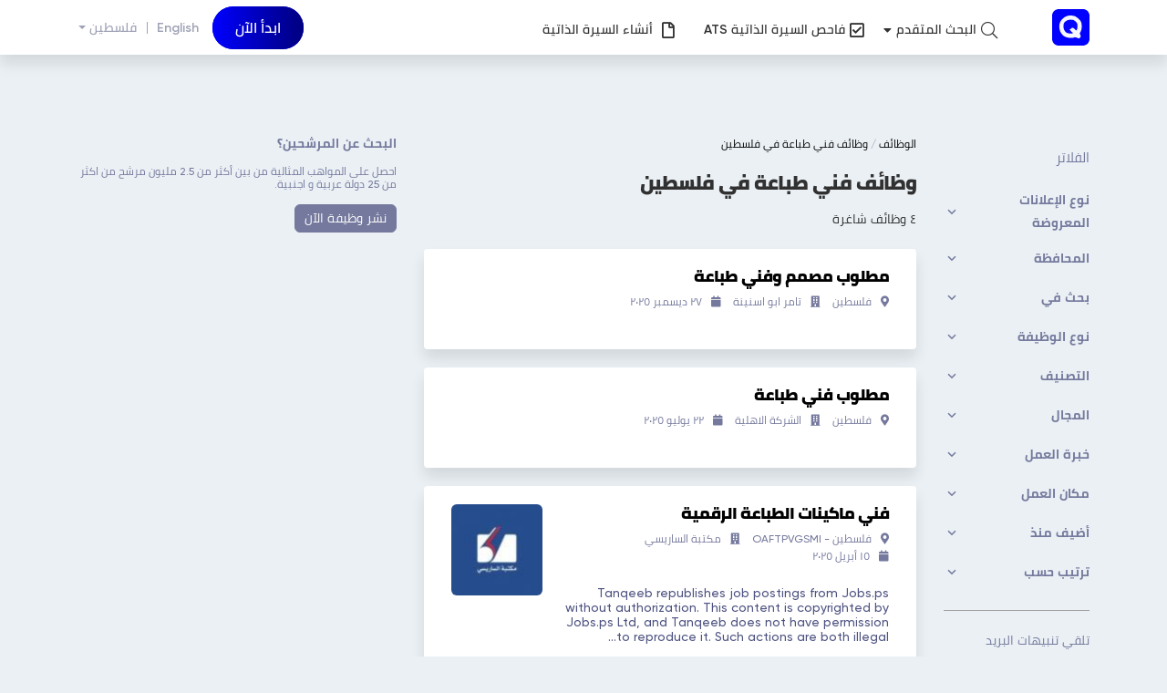

--- FILE ---
content_type: text/html; charset=UTF-8
request_url: https://palestine.tanqeeb.com/ar/s/%D9%88%D8%B8%D8%A7%D8%A6%D9%81/%D9%81%D9%86%D9%8A-%D8%B7%D8%A8%D8%A7%D8%B9%D8%A9
body_size: 18600
content:
<!DOCTYPE html><html lang="ar" dir="rtl"><head> <title>وظائف فني طباعة في فلسطين 2026 | تنقيب</title> <meta charset="UTF-8"> <meta name="viewport" content="width=device-width, initial-scale=1.0"> <meta name="apple-mobile-web-app-capable" content="yes" /> <meta name="keywords" content="وظائف خالية في مصر, وظائف خالية في الخليج , وظائف خالية في الشرق الأوسط , وظائف العرب , وظائف عربية,وظائف في السعودية ,وظائف في الكويت , وظائف في دبي, وظائف في البحرين , وظائف في الإمارات , وظائف في عمان , وظائف في قطر ,وظائف في لبنان , وظائف في سوريا" /> <meta name="description" content="تبحث عن وظائف فني طباعة في فلسطين؟ كل الوظائف الخالية منشورة الآن على تنقيب فلسطين! حدد مواصفات الوظيفة واعثر على الفرصة المناسبة لمسارك المهني!" /> <meta content="103208286381727" property="fb:app_id"/> <link rel="shortcut icon" href="//cloudfront.tanqeeb.com/tanqeeb_2020/img/favicon.ico" type="image/x-icon"> <link rel="apple-touch-icon" sizes="180x180" href="//cloudfront.tanqeeb.com/tanqeeb_2020/img/apple-touch-icon.png"> <link rel="icon" type="image/png" sizes="32x32" href="//cloudfront.tanqeeb.com/tanqeeb_2020/img/favicon-32x32.png"> <link rel="icon" type="image/png" sizes="16x16" href="//cloudfront.tanqeeb.com/tanqeeb_2020/img/favicon-16x16.png"> <link rel="manifest" href="//cloudfront.tanqeeb.com/tanqeeb_2020/img/site.webmanifest"> <link rel="mask-icon" href="//cloudfront.tanqeeb.com/tanqeeb_2020/img/safari-pinned-tab.svg" color="#5bbad5"> <meta name="msapplication-TileColor" content="#2d89ef"> <meta name="msapplication-config" content="//cloudfront.tanqeeb.com/tanqeeb_2020/img/browserconfig.xml"> <meta name="theme-color" content="#ffffff"> <link rel="stylesheet" href="//cloudfront.tanqeeb.com/tanqeeb_2020/css/layout/plugin_bootstrap.min.css?v=24" > <link rel="stylesheet" href="//cloudfront.tanqeeb.com/tanqeeb_2020/css/layout/fonts.min.css?v=24"> <link rel="stylesheet" href="//cloudfront.tanqeeb.com/tanqeeb_2020/css/layout/plugin_font_awesome.css?v=24"> <link rel="stylesheet" href="//cloudfront.tanqeeb.com/tanqeeb_2020/css/layout/plugin_materialdesignicons.css?v=24"> <link rel="stylesheet" href="//cloudfront.tanqeeb.com/tanqeeb_2020/css/layout/app.min.css?v=24">
 <link rel="canonical" href=" https://palestine.tanqeeb.com/ar/s/وظائف/فني-طباعة" />
 <link rel="stylesheet" href="//cloudfront.tanqeeb.com/tanqeeb_2020/css/layout/rtl.min.css?v=24"> <link href="https://stats.g.doubleclick.net" rel="preconnect" crossorigin> <script src="//cloudfront.tanqeeb.com/tanqeeb_2020/js/layout/plugin_jquery.js"></script> <!-- Google Tag Manager --><script>(function(w,d,s,l,i){w[l]=w[l]||[];w[l].push({'gtm.start':new Date().getTime(),event:'gtm.js'});var f=d.getElementsByTagName(s)[0],j=d.createElement(s),dl=l!='dataLayer'?'&l='+l:'';j.async=true;j.src='https://www.googletagmanager.com/gtm.js?id='+i+dl;f.parentNode.insertBefore(j,f);})(window,document,'script','dataLayer','GTM-5W3B9G3');</script><!-- End Google Tag Manager --></head><body class=" rtl"><div class="app"><link rel="stylesheet" type="text/css" href="//cloudfront.tanqeeb.com/tanqeeb_2020/css/layout/header.css?v=24" /><header id="site-header" class="shadow"> <div class="header-top d-block d-lg-none"> <div class="container"> <div class="d-flex justify-content-end align-items-center w-100"> <a class="link-muted-50 font-weight-semibold" href="/en?change_lang=1">English</a> <span class="separator"></span> <div class="dropdown" id="selectCountryDropdown"> <button class="d-flex align-items-center btn btn-link link-muted-50 font-weight-semibold p-0 dropdown-toggle" type="button" id="selectCountryHeader" data-toggle="dropdown" aria-haspopup="true" aria-expanded="false"> فلسطين </button> <div class="dropdown-menu" aria-labelledby="selectCountryHeader"> <div class="dropdown-scroll" data-simplebar="true" data-simplebar-auto-hide="false"> <a class="dropdown-item" href="https://www.tanqeeb.com/ar">الجميع</a> <a class="dropdown-item " href="https://saudi.tanqeeb.com/ar"> السعودية </a> <a class="dropdown-item " href="https://egypt.tanqeeb.com/ar"> مصر </a> <a class="dropdown-item " href="https://yemen.tanqeeb.com/ar"> اليمن </a> <a class="dropdown-item active" href="https://palestine.tanqeeb.com/ar"> فلسطين </a> <a class="dropdown-item " href="https://libya.tanqeeb.com/ar"> ليبيا </a> <a class="dropdown-item " href="https://lebanon.tanqeeb.com/ar"> لبنان </a> <a class="dropdown-item " href="https://qatar.tanqeeb.com/ar"> قطر </a> <a class="dropdown-item " href="https://oman.tanqeeb.com/ar"> سلطنة عمان </a> <a class="dropdown-item " href="https://syria.tanqeeb.com/ar"> سوريا </a> <a class="dropdown-item " href="https://tunisia.tanqeeb.com/ar"> تونس </a> <a class="dropdown-item " href="https://jordan.tanqeeb.com/ar"> الأردن </a> <a class="dropdown-item " href="https://morocco.tanqeeb.com/ar"> المغرب </a> <a class="dropdown-item " href="https://kuwait.tanqeeb.com/ar"> الكويت </a> <a class="dropdown-item " href="https://iraq.tanqeeb.com/ar"> العراق </a> <a class="dropdown-item " href="https://sudan.tanqeeb.com/ar"> السودان </a> <a class="dropdown-item " href="https://algerie.tanqeeb.com/ar"> الجزائر </a> <a class="dropdown-item " href="https://bahrain.tanqeeb.com/ar"> البحرين </a> <a class="dropdown-item " href="https://uae.tanqeeb.com/ar"> الإمارات </a> </div> </div> </div> <!-- change via js draw_employer_menu() --><!-- <div class="ml-4 dropdown" id="accountNavbarDropdown">--><!-- </div>--> </div> </div> </div> <div class="header-container"> <div class="container"> <nav class="navbar justify-content-between navbar-expand-lg bg-transparent px-0 py-1"> <a class="navbar-brand order-1 ml-0 mr-1 mr-lg-3" href="/"> <img class="logo-colored" src="//cloudfront.tanqeeb.com/tanqeeb_2020/img/ar_logo-colored.svg" alt="تنقيب"> <img class="q-logo-colored" src="//cloudfront.tanqeeb.com/tanqeeb_2020/img/q-logo-colored.svg" alt="تنقيب"> <img class="logo-white" src="//cloudfront.tanqeeb.com/tanqeeb_2020/img/ar_logo-white.svg" alt="تنقيب"> <img class="q-logo-white" src="//cloudfront.tanqeeb.com/tanqeeb_2020/img/q-logo-white.svg" alt="تنقيب"> </a> <div class="order-12 order-lg-2 collapse navbar-collapse mt-1" id="mainNavbar"> <ul class="navbar-nav mr-auto"> <li class="nav-item d-block d-lg-none logged-out-wrap"> <a class="btn btn-md btn-primary font-weight-semibold lh-1 px-2 px-md-4 rounded-pill w-100" href="/ar/users/login/?utm_source=tanqeeb&utm_medium=Organic&utm_campaign=header_button&in_tkr=headerjobseeker">حساب الباحث عن عمل</a> </li> <li class="nav-item d-block d-lg-none logged-out-wrap"> <a class="btn btn-md btn-primary font-weight-semibold lh-1 px-2 px-md-4 rounded-pill w-100 mt-2" href="/ar/jobs/add/"> <span class="employerQuestionmark">صاحب العمل؟</span> <span class="employer-cta">أضف وظيفة</span> <span class="jobseeker-cta">نشر وظائف</span> </a> </li> <li class="nav-item" id="jobAdvancedSearch"> <div class="d-none d-lg-inline-block"> <a class="nav-link link-dark font-weight-semibold d-flex align-items-center mega-menu-btn pr-1 pl-1" href="#" role="button" data-toggle="collapse" data-target="#headerAdvancedSearchMegaMenu" aria-expanded="false" aria-controls="headerAdvancedSearchMegaMenu"> <i class=" fal mr-1 fs-18 fa-search"></i> <span class="">البحث المتقدم</span> <i class=" fas fa-caret-down ml-1"></i> </a> </div> </li> <li class="nav-item" id="exploreTalents" style="display: none;"> <div class="d-none d-lg-inline-block"> <a class="nav-link link-dark font-weight-semibold d-flex align-items-center" href="/ar/cv-search"> <i class=" far mr-1 fs-18 fa-file-search"></i> <span class="">استكشاف الباحثين عن عمل</span> </a> </div> </li> <li class="nav-item"> <div class="d-none d-lg-inline-block"> <a class="nav-link link-dark font-weight-semibold d-flex align-items-center" href="/ar/ats-checker"> <i class="far mr-1 fs-18 fa-check-square"></i> <span class="">فاحص السيرة الذاتية ATS</span> </a> </div> </li> <li class="nav-item"> <div class="d-none d-lg-inline-block"> <a class="nav-link link-dark font-weight-semibold d-flex align-items-center" href="/ar/build_cv/landing_cv"> <i class="far mr-2 fs-18 fa-sharp fa-light fa-file"></i> <span class="">أنشاء السيرة الذاتية</span> </a> </div> </li> <!-- when found hidden tool for resume --><!-- <li class="nav-item" id="seekerBuildLink">--><!-- <a class="nav-link link-dark font-weight-semibold" href="#">Build Your Resume</a>--><!-- </li>--><!-- <li class="nav-item" id="employer">--><!-- <a class="nav-link link-dark font-weight-semibold" href="#">Job Seeker? Build Your CV</a>--><!-- </li>--> </ul> </div> <div class="order-3 d-flex justify-content-end"> <div class="form-inline d-inline-flex d-lg-none mr-3"> <ul class="navbar-nav flex-row mr-auto"> <li class="nav-item mr-2" id="jobAdvancedSearchMobile"> <a class="nav-link link-dark font-weight-semibold d-flex align-items-center mega-menu-btn" href="#" role="button" data-toggle="collapse" data-target="#headerAdvancedSearchMegaMenu" aria-expanded="false" aria-controls="headerAdvancedSearchMegaMenu" title="البحث المتقدم"> <i class="far mr-0 mr-md-1 fs-18 fa-search"></i> </a> </li> <li class="nav-item d-none" id="exploreTalentsMobile"> <a class="nav-link link-dark font-weight-semibold d-flex align-items-center" href="/ar/cv-search" title="استكشاف الباحثين عن عمل" > <i class="far mr-0 mr-md-1 fs-18 fa-file-search"></i> </a> </li> <li class="nav-item mr-2"> <a class="nav-link link-dark font-weight-semibold d-flex align-items-center" href="/ar/ats-checker" title="فاحص السيرة الذاتية ATS"> <i class="far mr-0 mr-md-1 fs-18 fa-check-square"></i> </a> </li> <li class="nav-item"> <a class="nav-link link-dark font-weight-semibold d-flex align-items-center" href="/ar/build_cv/landing_cv" title="أنشاء السيرة الذاتية"> <i class="far mr-0 mr-md-1 fs-18 fa-sharp fa-light fa-file"></i> </a> </li> </ul> </div> <div class="form-inline"> <div class="logged-in-wrap"> <!-- logged in --> <div class="d-flex align-items-center"> <div class="ml-md-4 mr-2 mr-lg-1 dropdown" id="accountNavbarDropdown"> </div> </div> </div> <div class="logged-in-wrap header-vertical-line"> </div> <!-- <div id="userRegister"> <div class="logged-out-wrap"> <div class="d-none d-lg-flex align-items-lg-center"> <a href="/ar/users/login/?utm_source=tanqeeb&utm_medium=Organic&utm_campaign=header_button&in_tkr=headerjobseeker" class="btn btn-main text-white font-weight-semibold link-dark text-hover-main rounded-pill">حساب الباحث عن عمل</a> </div> </div> </div> <span class="d-none d-lg-inline-block text-muted-50 px-3 font-weight-semibold">أو</span> --> <a href="/ar/jobs/add/" class="logged-in-wrap btn btn-main font-weight-semibold rounded-pill btn-gradient ml-3 p-3"> <span class="employerQuestionmark"><span class="d-none d-xl-inline-block">صاحب العمل؟</span></span> <span class="employer-cta">أضف وظيفة</span> <span class="jobseeker-cta">نشر وظائف</span> </a>
 <button class="align-items-center collapsed d-inline-flex d-lg-none link-dark ml-2 navbar-toggler px-5 py-3 btn btn-main font-weight-semibold rounded-pill btn-gradient fs-16" type="button" data-toggle="collapse" data-target="#mainNavbar" aria-controls="mainNavbar" aria-expanded="false" aria-label="Toggle navigation"> <span class="employer-cta">ابدأ الآن </span> </button> <div class="dropdown d-none d-lg-inline-flex logged-out-wrap"> <button class="align-items-center link-dark ml-2 px-5 py-3 btn btn-main font-weight-semibold rounded-pill btn-gradient fs-16" type="button" data-toggle="dropdown" aria-expanded="false"> <span class="employer-cta">ابدأ الآن </span> </button> <div class="dropdown-menu get-start-dropdown p-5"> <li class="dropdown-item logged-out-wrap p-0"> <a class="btn btn-md btn-primary font-weight-semibold lh-1 py-4 px-5 rounded-pill w-100" href="/ar/users/login/?utm_source=tanqeeb&utm_medium=Organic&utm_campaign=header_button&in_tkr=headerjobseeker">حساب الباحث عن عمل</a> </li> <li class="dropdown-item logged-out-wrap p-0"> <a class="btn btn-md btn-primary font-weight-semibold lh-1 py-4 px-5 rounded-pill w-100 mt-3" href="/ar/jobs/add/"> <span class="employerQuestionmark">صاحب العمل؟</span> <span class="employer-cta">أضف وظيفة</span> <span class="jobseeker-cta">نشر وظائف</span> </a> </li> </div> </div> <div class="d-none d-lg-inline-flex align-items-center"> <a class="ml-3 link-muted-50 font-weight-semibold" href="/s/وظائف/فني-طباعة?change_lang=1">English</a> <span class="separator"></span> <div class="dropdown" id="selectCountryDropdown"> <button class="d-flex align-items-center btn btn-link link-muted-50 font-weight-semibold p-0 dropdown-toggle" type="button" id="selectCountryHeader" data-toggle="dropdown" aria-haspopup="true" aria-expanded="false"> فلسطين </button> <div class="dropdown-menu" aria-labelledby="selectCountryHeader"> <div class="dropdown-scroll" data-simplebar="true" data-simplebar-auto-hide="false"> <a class="dropdown-item" href="https://www.tanqeeb.com/ar">الجميع</a> <a class="dropdown-item " href="https://saudi.tanqeeb.com/ar/s/%D9%88%D8%B8%D8%A7%D8%A6%D9%81/%D9%81%D9%86%D9%8A-%D8%B7%D8%A8%D8%A7%D8%B9%D8%A9"> السعودية </a> <a class="dropdown-item " href="https://egypt.tanqeeb.com/ar/s/%D9%88%D8%B8%D8%A7%D8%A6%D9%81/%D9%81%D9%86%D9%8A-%D8%B7%D8%A8%D8%A7%D8%B9%D8%A9"> مصر </a> <a class="dropdown-item " href="https://yemen.tanqeeb.com/ar/s/%D9%88%D8%B8%D8%A7%D8%A6%D9%81/%D9%81%D9%86%D9%8A-%D8%B7%D8%A8%D8%A7%D8%B9%D8%A9"> اليمن </a> <a class="dropdown-item active" href="https://palestine.tanqeeb.com/ar/s/%D9%88%D8%B8%D8%A7%D8%A6%D9%81/%D9%81%D9%86%D9%8A-%D8%B7%D8%A8%D8%A7%D8%B9%D8%A9"> فلسطين </a> <a class="dropdown-item " href="https://libya.tanqeeb.com/ar/s/%D9%88%D8%B8%D8%A7%D8%A6%D9%81/%D9%81%D9%86%D9%8A-%D8%B7%D8%A8%D8%A7%D8%B9%D8%A9"> ليبيا </a> <a class="dropdown-item " href="https://lebanon.tanqeeb.com/ar/s/%D9%88%D8%B8%D8%A7%D8%A6%D9%81/%D9%81%D9%86%D9%8A-%D8%B7%D8%A8%D8%A7%D8%B9%D8%A9"> لبنان </a> <a class="dropdown-item " href="https://qatar.tanqeeb.com/ar/s/%D9%88%D8%B8%D8%A7%D8%A6%D9%81/%D9%81%D9%86%D9%8A-%D8%B7%D8%A8%D8%A7%D8%B9%D8%A9"> قطر </a> <a class="dropdown-item " href="https://oman.tanqeeb.com/ar/s/%D9%88%D8%B8%D8%A7%D8%A6%D9%81/%D9%81%D9%86%D9%8A-%D8%B7%D8%A8%D8%A7%D8%B9%D8%A9"> سلطنة عمان </a> <a class="dropdown-item " href="https://syria.tanqeeb.com/ar/s/%D9%88%D8%B8%D8%A7%D8%A6%D9%81/%D9%81%D9%86%D9%8A-%D8%B7%D8%A8%D8%A7%D8%B9%D8%A9"> سوريا </a> <a class="dropdown-item " href="https://tunisia.tanqeeb.com/ar/s/%D9%88%D8%B8%D8%A7%D8%A6%D9%81/%D9%81%D9%86%D9%8A-%D8%B7%D8%A8%D8%A7%D8%B9%D8%A9"> تونس </a> <a class="dropdown-item " href="https://jordan.tanqeeb.com/ar/s/%D9%88%D8%B8%D8%A7%D8%A6%D9%81/%D9%81%D9%86%D9%8A-%D8%B7%D8%A8%D8%A7%D8%B9%D8%A9"> الأردن </a> <a class="dropdown-item " href="https://morocco.tanqeeb.com/ar/s/%D9%88%D8%B8%D8%A7%D8%A6%D9%81/%D9%81%D9%86%D9%8A-%D8%B7%D8%A8%D8%A7%D8%B9%D8%A9"> المغرب </a> <a class="dropdown-item " href="https://kuwait.tanqeeb.com/ar/s/%D9%88%D8%B8%D8%A7%D8%A6%D9%81/%D9%81%D9%86%D9%8A-%D8%B7%D8%A8%D8%A7%D8%B9%D8%A9"> الكويت </a> <a class="dropdown-item " href="https://iraq.tanqeeb.com/ar/s/%D9%88%D8%B8%D8%A7%D8%A6%D9%81/%D9%81%D9%86%D9%8A-%D8%B7%D8%A8%D8%A7%D8%B9%D8%A9"> العراق </a> <a class="dropdown-item " href="https://sudan.tanqeeb.com/ar/s/%D9%88%D8%B8%D8%A7%D8%A6%D9%81/%D9%81%D9%86%D9%8A-%D8%B7%D8%A8%D8%A7%D8%B9%D8%A9"> السودان </a> <a class="dropdown-item " href="https://algerie.tanqeeb.com/ar/s/%D9%88%D8%B8%D8%A7%D8%A6%D9%81/%D9%81%D9%86%D9%8A-%D8%B7%D8%A8%D8%A7%D8%B9%D8%A9"> الجزائر </a> <a class="dropdown-item " href="https://bahrain.tanqeeb.com/ar/s/%D9%88%D8%B8%D8%A7%D8%A6%D9%81/%D9%81%D9%86%D9%8A-%D8%B7%D8%A8%D8%A7%D8%B9%D8%A9"> البحرين </a> <a class="dropdown-item " href="https://uae.tanqeeb.com/ar/s/%D9%88%D8%B8%D8%A7%D8%A6%D9%81/%D9%81%D9%86%D9%8A-%D8%B7%D8%A8%D8%A7%D8%B9%D8%A9"> الإمارات </a> </div> </div> </div> </div> </div><!-- <div class="form-inline">--><!-- <div id="userRegister">--><!-- <div class="d-none d-lg-flex mr-5" >--><!-- <a href="--><!--" class="link-dark font-weight-semibold">تسجيل الدخول</a>--><!-- <span class="text-muted-50 px-3 font-weight-semibold">or</span>--><!-- <a href="--><!--" class="link-dark font-weight-semibold">تسجيل</a>--><!-- </div>--><!-- </div>--><!-- <a href="--><!--" class="btn px-2 px-md-4 btn-gradient btn-md rounded-pill lh-1">--><!-- <span id="employerQuestionmark"><span class="d-none d-xl-inline-block">Employer?</span></span> <span class="fs-12 fs-16-md">Post Jobs</span>--><!-- </a>--><!-- </div>--> </div> </nav> </div> </div> <div id="headerAdvancedSearchMegaMenu" class="collapse mega-menu"> <div class="container position-relative"> <div class="py-10"> <div class="row"> <div class="col-lg-2"></div> <div class="col-lg-8"> <form method="get" action="/ar/jobs/search"> <div class="bg-white shadow rounded-lg p-2 web-search d-none d-md-block"> <div class="input-group-normal disable-border-radius home-search-wrap"> <input type="text"
 name="keywords"
 placeholder="المسمى الوظيفي ، الشركة أو الكلمات الرئيسية"
 autocomplete="off"
 value="فني طباعة"
 class="form-control h-auto font-weight-semibold border-0 px-2 home-search-input"
 data-auto-complete-url="/jobs/suggest"
 > <div class="input-group-append"> <div class="h-auto d-flex align-items-center justify-content-center"> <div class="separator"></div> </div> </div> <div class="input-group-append d-flex align-items-center justify-content-center"> <div class="form-group filled "> <select id="countryHeader" class="form-control default-select select" placeholder='اختر الدولة' name='country' required='1' disable-null='1' value='401' data-dropdown-auto-width='1' data-dropdown-parent='.mega-menu' onchange='load_select_options(this)' data-options-changer='1' data-options-changer-endpoint='https://palestine.tanqeeb.com/ar/states/liststates_json' data-options-changer-endpoint-input='#state_1Header' data-placeholder='اختر الدولة' > <option value="-1" >الجميع</option><option value="54" >السعودية</option><option value="213" >مصر</option><option value="25" >الإمارات</option><option value="183" >قطر</option><option value="199" >لبنان</option><option value="48" >الكويت</option><option value="24" >الأردن</option><option value="50" >المغرب</option><option value="165" >سلطنة عمان</option><option value="401" selected>فلسطين</option><option value="43" >العراق</option><option value="26" >البحرين</option><option value="99" >تونس</option><option value="61" >اليمن</option><option value="31" >الجزائر</option><option value="201" >ليبيا</option><option value="159" >سوريا</option><option value="38" >السودان</option> </select> <div class="form-error-success"> <div class="form-success"></div> </div> </div> </div> </div> <div class="input-group-normal disable-border-radius home-search-wrap d-block" id="homeAdvancedSearch"> <div class="d-flex align-items-center border-top flex-column flex-md-row justify-content-around mt-2 pt-2 w-100"> <div class="form-group form-group-input-wrap filled "> <div class="form-group-input"> <select id="state_1Header" class="form-control default-select select" placeholder='المحافظة' name='state' value='' data-dropdown-auto-width='1' data-dropdown-parent='.mega-menu' disable-null='1' floatLabelStyle='1' data-placeholder='المحافظة' > <option value="0" >الجميع</option> </select> <label for="state_1Header" class="form-label">المحافظة</label> </div> <div class="form-error-success"> <div class="form-success"></div> </div> </div> <div class="form-group form-group-input-wrap filled "> <div class="form-group-input"> <select id="search_periodHeader" class="form-control default-select select" placeholder='أضيف منذ' name='search_period' value='' data-dropdown-auto-width='1' data-dropdown-parent='.mega-menu' disable-null='1' floatLabelStyle='1' data-placeholder='أضيف منذ' > <option value="0" >في كل الأوقات</option><option value="3" >ثلاثة أيام</option><option value="14" >أسبوعان</option><option value="30" >شهر</option><option value="60" >شهران</option><option value="90" >3 شهور</option> </select> <label for="search_periodHeader" class="form-label">أضيف منذ</label> </div> <div class="form-error-success"> <div class="form-success"></div> </div> </div> <div class="form-group form-group-input-wrap filled "> <div class="form-group-input"> <select id="order_byHeader" class="form-control default-select select" placeholder='ترتيب حسب' name='order_by' value='' data-dropdown-auto-width='1' data-dropdown-parent='.mega-menu' disable-null='1' floatLabelStyle='1' data-placeholder='ترتيب حسب' > <option value="most_recent" >المضاف مؤخرا</option><option value="relevance" >مدى الإرتباط بالبحث</option> </select> <label for="order_byHeader" class="form-label">ترتيب حسب</label> </div> <div class="form-error-success"> <div class="form-success"></div> </div> </div> <div class="form-group form-group-input-wrap filled "> <div class="form-group-input"> <select id="search_inHeader" class="form-control default-select select" placeholder='بحث في' name='search_in' value='' data-dropdown-auto-width='1' data-dropdown-parent='.mega-menu' disable-null='1' floatLabelStyle='1' data-placeholder='بحث في' > <option value="f" >ملف المتقدمين بالكامل (نتائج أكثر)</option><option value="n" >المسمى الوظيفي</option> </select> <label for="search_inHeader" class="form-label">بحث في</label> </div> <div class="form-error-success"> <div class="form-success"></div> </div> </div> <div class="form-group form-group-input-wrap filled "> <div class="form-group-input"> <select id="langHeader" class="form-control default-select select" placeholder='اللغة' name='lang' value='' data-dropdown-auto-width='1' data-dropdown-parent='.mega-menu' disable-null='1' floatLabelStyle='1' data-placeholder='اللغة' > <option value="all" >أي لغة</option><option value="ar" >العربية</option><option value="en" >الإنجليزية</option> </select> <label for="langHeader" class="form-label">اللغة</label> </div> <div class="form-error-success"> <div class="form-success"></div> </div> </div> </div> </div> <div class="mt-5 text-center"> <button type="submit" class="btn btn-primary fs-16 py-2 px-7">ابحث</button> </div> </div> </form> </div> <div class="col-lg-2"></div> </div> </div> <div class="d-flex align-items-center justify-content-center my-3 position-absolute w-100" style="left: 0;top:100%;z-index: 99;"> <button class="border-0 text-main bg-white rounded-pill w-25px h-25px d-inline-flex align-items-center justify-content-center mega-menu-btn text-center tip" title="إغلاق" data-tooltipster='{"side":"bottom"}' type="button" role="button" data-toggle="collapse" data-target="#headerAdvancedSearchMegaMenu" aria-expanded="false" aria-controls="headerAdvancedSearchMegaMenu"><i class="fas fa-times"></i></button> </div> </div> </div></header> <div id="site-content"><div class="mt-8"> <div class="container"> <div class="row"> <div class="col-lg-12"> </div> <div class="col-lg-2"> <div class="d-flex justify-content-between align-items-center d-lg-none"> <p class="fs-22-md fs-18 pb-1 font-weight-extrabold text-dark">وظائف فني طباعة في فلسطين</p> <button class="btn fs-12 btn-primary-2" type="button" data-toggle="collapse" data-target="#searchFilters" aria-expanded="false" aria-controls="searchFilters"> <i class="fas fa-filter fs-15 d-block"></i> <span>الفلاتر</span> </button> </div> <p class="text-secondary fs-15 mb-3 mt-2 d-none d-lg-block">الفلاتر</p> <div class="sidebar-filters collapse px-3 py-2 p-lg-0 collapse-lg toggle-disabled" id="searchFilters"> <div class="sidebar-filters-filter"> <a class="text-secondary d-flex align-items-center justify-content-between font-weight-bold py-1 collapsed" data-toggle="collapse" href="#ads-type-wrap" role="button" aria-expanded="false" aria-controls="ads-type-wrap"> <span>نوع الإعلانات المعروضة</span><i class="mdi mdi-chevron-down ml-1 fs-18 font-weight-bold"></i> </a> <div class="collapse " id="ads-type-wrap"> <div class="py-3"> <div class="custom-control custom-radio "> <input type="radio" id="trustedAds" class="custom-control-input" name='refine[only_featured]' value='1' required='1' onclick='jobs_filter("only_featured", this.value)' > <label for="trustedAds" class="custom-control-label fs-12 font-weight-semibold">الإعلانات الموثقة فقط</label> </div> <div class="custom-control custom-radio "> <input type="radio" id="allJobs" class="custom-control-input" name='refine[only_featured]' value='0' required='1' checked='1' onclick='jobs_filter("only_featured", this.value)' > <label for="allJobs" class="custom-control-label fs-12 font-weight-semibold">جميع الإعلانات</label> </div> </div> </div> </div> <!-- <div class="sidebar-filters-filter"> <a class="text-secondary d-flex align-items-center justify-content-between font-weight-bold py-1 " data-toggle="collapse" href="#country-wrap" role="button" aria-expanded="false" aria-controls="country-wrap"> <span>الدولة</span><i class="mdi mdi-chevron-down ml-1 fs-18 font-weight-bold"></i> </a> <div class="collapse " id="country-wrap"> <div class="py-3"> <div class="form-group filled frontend-validation-false fs-12 font-weight-semibold"> <select id="country_1" class="form-control default-select select" placeholder='اختر الدولة' name='refine[country]' required='1' disable-null='1' value='401' data-options-changer='1' data-options-changer-endpoint='https://palestine.tanqeeb.com/ar/states/liststates_json' data-options-changer-endpoint-input='#state_1' data-placeholder='اختر الدولة' > <option value="-1" >الجميع</option><option value="54" >السعودية</option><option value="213" >مصر</option><option value="25" >الإمارات</option><option value="183" >قطر</option><option value="199" >لبنان</option><option value="48" >الكويت</option><option value="24" >الأردن</option><option value="50" >المغرب</option><option value="165" >سلطنة عمان</option><option value="401" selected>فلسطين</option><option value="43" >العراق</option><option value="26" >البحرين</option><option value="99" >تونس</option><option value="61" >اليمن</option><option value="31" >الجزائر</option><option value="201" >ليبيا</option><option value="159" >سوريا</option><option value="38" >السودان</option> </select> <div class="form-error-success"> <div class="form-success"></div> </div> </div> <script> var subdomains = '{"54":"saudi","213":"egypt","61":"yemen","401":"palestine","201":"libya","199":"lebanon","183":"qatar","165":"oman","159":"syria","99":"tunisia","24":"jordan","50":"morocco","48":"kuwait","43":"iraq","38":"sudan","31":"algerie","26":"bahrain","25":"uae"}';
 function jobs_multi_filter2(data) {
 var params = URLToArray(document.location.search);
 for (var i in data) {
 params["refine[" + i + "]"] = data[i];
 }
 params["page_no"] = 1;
 return document.location.href.split("#")[0].split("?")[0] +
 "?" +
 ArrayToURL(params);
 }
 $('#country_1').on('change', function(e){
 var selectedSubDomain = $(this).val();
 var redirectSubDomain = JSON.parse(subdomains)[selectedSubDomain];
 location.href = jobs_multi_filter2({"country":$(this).val(), "state":"0"}).replace(/(:\/\/\w+\.)/, "://"+redirectSubDomain+".");
 });
 </script> </div> </div> </div> --> <div class="sidebar-filters-filter"> <a class="text-secondary d-flex align-items-center justify-content-between font-weight-bold py-1 " data-toggle="collapse" href="#state-wrap" role="button" aria-expanded="false" aria-controls="state-wrap"> <span>المحافظة</span><i class="mdi mdi-chevron-down ml-1 fs-18 font-weight-bold"></i> </a> <div class="collapse " id="state-wrap"> <div class="py-3"> <div class="form-group filled frontend-validation-false fs-12 font-weight-semibold"> <select id="state_1" class="form-control default-select select" placeholder='اختر المحافظة/الولاية' name='refine[state]' required='1' disable-null='1' value='' onchange='jobs_filter("state", this.value)' data-placeholder='اختر المحافظة/الولاية' > <option value="-1" >الجميع</option><option value="115" >رام الله</option><option value="116" >القدس</option><option value="117" >الخليل</option><option value="118" >بيت لحم</option><option value="119" >جنين</option><option value="120" >غزة</option><option value="121" >نابلس</option><option value="419" > طولكرم</option><option value="420" >سلفيت</option><option value="421" >طوباس</option><option value="422" >قلقيلية</option><option value="423" >أريحا</option><option value="454" >خان يونس</option><option value="455" >دير البلح</option> </select> <div class="form-error-success"> <div class="form-success"></div> </div> </div> </div> </div> </div> <div class="sidebar-filters-filter"> <a class="text-secondary d-flex align-items-center justify-content-between font-weight-bold py-1 " data-toggle="collapse" href="#search-in-wrap" role="button" aria-expanded="false" aria-controls="search-in-wrap"> <span>بحث في</span><i class="mdi mdi-chevron-down ml-1 fs-18 font-weight-bold"></i> </a> <div class="collapse " id="search-in-wrap"> <div class="py-3"> <div class="custom-control custom-radio "> <input type="radio" id="search_in_name_n" class="custom-control-input" name='refine[search_in]' required='1' value='n' onclick='jobs_filter("search_in", this.value)' > <label for="search_in_name_n" class="custom-control-label fs-12 font-weight-semibold">عنوان الوظيفة</label> </div> <div class="custom-control custom-radio "> <input type="radio" id="search_in_name_f" class="custom-control-input" name='refine[search_in]' required='1' checked='1' value='f' onclick='jobs_filter("search_in", this.value)' > <label for="search_in_name_f" class="custom-control-label fs-12 font-weight-semibold">ملف المتقدمين بالكامل (نتائج أكثر)</label> </div> </div> </div> </div> <div class="sidebar-filters-filter"> <a class="text-secondary d-flex align-items-center justify-content-between font-weight-bold py-1 collapsed" data-toggle="collapse" href="#job-type-wrap" role="button" aria-expanded="false" aria-controls="job-type-wrap"> <span>نوع الوظيفة</span><i class="mdi mdi-chevron-down ml-1 fs-18 font-weight-bold"></i> </a> <div class="collapse " id="job-type-wrap"> <div class="py-3"> <div class="form-group filled frontend-validation-false fs-12 font-weight-semibold"> <select id="job_type_1" class="form-control default-select select" placeholder='Choose Job Type' name='refine[job_type_id]' required='1' disable-null='1' value='' onchange='jobs_filter("job_type_id", this.value)' data-placeholder='Choose Job Type' > <option value="-1" >الجميع</option><option value="1" >دوام كامل</option><option value="2" >دوام جزئي</option><option value="3" >متعاقد </option><option value="4" >مؤقت</option><option value="5" >متدرب</option><option value="6" >موظف</option> </select> <div class="form-error-success"> <div class="form-success"></div> </div> </div> </div> </div> </div> <div class="sidebar-filters-filter"> <a class="text-secondary d-flex align-items-center justify-content-between font-weight-bold py-1 collapsed" data-toggle="collapse" href="#category-wrap" role="button" aria-expanded="false" aria-controls="category-wrap"> <span>التصنيف</span><i class="mdi mdi-chevron-down ml-1 fs-18 font-weight-bold"></i> </a> <div class="collapse " id="category-wrap"> <div class="py-3"> <div class="form-group filled frontend-validation-false fs-12 font-weight-semibold"> <select id="category_1" class="form-control default-select select" placeholder='Choose Category' name='refine[category_id]' required='1' disable-null='1' value='' onchange='jobs_filter("category_id", this.value)' data-placeholder='Choose Category' > <option value="-1" >الجميع</option><option value="1" >الخدمات الإدارية</option><option value="2" >التصميم/الإبداع/الفنون</option><option value="3" >خدمة العملاء</option><option value="4" >التعليم/التدريب</option><option value="5" >الهندسة</option><option value="6" >الشئون المالية</option><option value="7" >الموارد البشريّة</option><option value="8" >القانون</option><option value="9" >الخدمات السَّوْقِيّة (اللوجستيّة)</option><option value="11" >التسويق</option><option value="12" >الطب</option><option value="13" >غيرذلك</option><option value="14" >المشتريات</option><option value="15" >التحكم بالجودة</option><option value="16" >الأبحاث و التطوير</option><option value="17" >مواصفات السلامة</option><option value="20" > الخدمات المساندة & الخدمة المنزلية</option><option value="21" >تكنولوجيا المعلومات</option><option value="22" >المحاسبة</option><option value="23" >الزراعي</option><option value="24" >العمالة</option><option value="25" >التأمينات</option><option value="26" >الإعلام</option><option value="27" >السياحة</option><option value="28" >الترجمة</option><option value="29" >الخطوط الجوية</option><option value="30" >البنوك</option><option value="31" >المطاعم</option><option value="32" >الأمن</option><option value="33" >الكيمياء</option><option value="34" >الرياضة</option><option value="35" >الإعتناء بالجمال / كوافير</option> </select> <div class="form-error-success"> <div class="form-success"></div> </div> </div> </div> </div> </div> <div class="sidebar-filters-filter"> <a class="text-secondary d-flex align-items-center justify-content-between font-weight-bold py-1 collapsed" data-toggle="collapse" href="#industry-wrap" role="button" aria-expanded="false" aria-controls="industry-wrap"> <span>المجال</span><i class="mdi mdi-chevron-down ml-1 fs-18 font-weight-bold"></i> </a> <div class="collapse " id="industry-wrap"> <div class="py-3"> <div class="form-group filled frontend-validation-false fs-12 font-weight-semibold"> <select id="industry_1" class="form-control default-select select" placeholder='Choose Industry' name='refine[industry_id]' required='1' disable-null='1' value='' onchange='jobs_filter("industry_id", this.value)' data-placeholder='Choose Industry' > <option value="-1" >الجميع</option><option value="1" >محاسبه</option><option value="2" >خطوط الطيران / الطيران</option><option value="3" >الحلول البديلة لفض المنازعات</option><option value="4" >الطب البديل</option><option value="5" >الرسوم المتحركة</option><option value="6" >ملابس وأزياء</option><option value="7" >العمارة والتخطيط</option><option value="8" >الفنون والحرف اليدوية</option><option value="9" >السيارات</option><option value="10" >الطيران والفضاء</option><option value="11" >مصرفي</option><option value="12" >التكنولوجيا الحيوية</option><option value="13" >بث وسائل الإعلام</option><option value="14" >مواد بناء</option><option value="15" >لوازم الأعمال ومعدات</option><option value="16" >أسواق المال</option><option value="17" >مواد كيميائية</option><option value="18" >المنظمات الإجتماعية</option><option value="19" >هندسة مدنية</option><option value="20" >العقارات التجارية</option><option value="21" >الكمبيوتر وشبكة الأمن</option><option value="22" >العاب الكمبيوتر</option><option value="23" >أجزاء الكمبيوتر</option><option value="24" >شبكات الكمبيوتر</option><option value="25" >برامج الكمبيوتر</option><option value="26" >إنشاءات</option><option value="27" >مستهلكى الكترونيات</option><option value="28" >السلع الاستهلاكية</option><option value="29" >الخدمات الاستهلاكية</option><option value="30" >مواد تجميل</option><option value="31" >منتجات الألبان</option><option value="32" >الدفاع والفضاء</option><option value="33" >تصميم</option><option value="34" >إدارة التعليم</option><option value="35" >التعليم الإلكتروني</option><option value="36" >صناعة كهربائية</option><option value="37" >تسلية</option><option value="38" >الخدمات البيئية</option><option value="39" >الخدمات الأحداث</option><option value="40" >المكتب التنفيذي</option><option value="41" >مرافق الخدمات</option><option value="42" >زراعة</option><option value="43" >الخدمات المالية</option><option value="44" >الفنون الجميلة</option><option value="45" >السمكية</option><option value="46" >المأكولات و المشروبات</option><option value="47" >إنتاج الغذاء</option><option value="48" >جمع التبرعات</option><option value="49" >أثاث</option><option value="50" >القمار والكازينوهات</option><option value="51" >الزجاج والسيراميك والخرسانة</option><option value="52" >الإدارة الحكومية</option><option value="53" >علاقات حكومية</option><option value="54" >التصميم الجرافيكي</option><option value="55" >الصحة والعافية واللياقة البدنية</option><option value="56" >التعليم العالي</option><option value="57" >المستشفيات والرعاية الصحية</option><option value="58" >ضيافة</option><option value="59" >الموارد البشرية</option><option value="60" >استيراد وتصدير</option><option value="61" >الخدمات الفرد والأسرة</option><option value="62" >الصناعة الآلية</option><option value="63" >خدمات المعلومات</option><option value="64" >تكنولوجيا المعلومات والخدمات</option><option value="65" >تأمين</option><option value="66" >الشؤون الدولية</option><option value="67" >التجارة الدولية والتنمية</option><option value="68" >الإنترنت</option><option value="69" >الخدمات المصرفية الإستثمارية</option><option value="70" >إدارة الاستثمار</option><option value="71" >السلطة القضائية</option><option value="72" >إنفاذ القانون</option><option value="73" >تدريب قانونى</option><option value="74" >خدمات قانونية</option><option value="75" >مكتب التشريعي</option><option value="76" >الترفيه، والسفر والسياحة</option><option value="77" >المكتبات</option><option value="78" >الخدمات اللوجستية وسلسلة التوريد</option><option value="79" >الكماليات والمجوهرات</option><option value="80" >آلية</option><option value="81" >الاستشارات الإدارية</option><option value="82" >بحري</option><option value="83" >بحوث السوق</option><option value="84" >التسويق والإعلان</option><option value="85" >الهندسة الميكانيكية أو الصناعية</option><option value="86" >الإنتاج الإعلامي</option><option value="87" >أجهزة طبية</option><option value="88" >الممارسة الطبية</option><option value="89" >العناية بالصحة العقلية</option><option value="90" >عسكر</option><option value="91" >التعدين والمعادن</option><option value="92" >الصور المتحركة والأفلام</option><option value="93" >المتاحف والمؤسسات</option><option value="94" >موسيقى</option><option value="95" >تكنولوجيا النانو</option><option value="96" >الصحف</option><option value="97" >غير الهادفة للربح إدارة منظمة</option><option value="98" >النفط والطاقة</option><option value="99" >وسائل الإعلام عبر الإنترنت</option><option value="100" >الاستعانة بمصادر خارجية / الخارج</option><option value="101" >حزمة / الشحن تسليم</option><option value="102" >التعبئة والتغليف والحاويات</option><option value="103" >ورق ومنتجات الغابات</option><option value="104" >الفنون التمثيلية</option><option value="105" >الصيدلة</option><option value="106" >إحسان</option><option value="107" >التصوير</option><option value="108" >البلاستيك</option><option value="109" >منظمة سياسية</option><option value="110" >الأساسي / التعليم الثانوي</option><option value="111" >طبع</option><option value="112" >التدريب المهني والتدريب</option><option value="113" >تطوير البرنامج</option><option value="114" >سياسة عامة</option><option value="115" >العلاقات العامة والاتصالات</option><option value="116" >السلامة العامة</option><option value="117" >نشر</option><option value="118" >صناعة السكك الحديدية</option><option value="119" >تربية المواشي</option><option value="120" >العقارات</option><option value="121" >المرافق والخدمات الترفيهية</option><option value="122" >المؤسسات الدينية</option><option value="123" >مصادر الطاقة المتجددة والبيئة</option><option value="124" >بحث</option><option value="125" >المطاعم</option><option value="126" >التجزئة</option><option value="127" >الأمن والتحقيقات</option><option value="128" >أشباه الموصلات</option><option value="129" >بناء السفن</option><option value="130" >بضائع رياضيه</option><option value="131" >Sports</option><option value="132" >الموظفين و التوظيف</option><option value="133" >محلات السوبر ماركت</option><option value="134" >الاتصالات السلكية و اللاسلكية</option><option value="135" >المنسوجات</option><option value="136" >مراكز البحوث</option><option value="137" >تبغ</option><option value="138" >الترجمة والتعريب</option><option value="139" >النقل / شاحنات / السكة الحديد</option><option value="140" >خدمات</option><option value="141" >فينشر كابيتال والملكية الخاصة</option><option value="142" >طبيب بيطري</option><option value="143" >التخزين</option><option value="144" >بالجملة</option><option value="145" >النبيذ والمشروبات الروحية</option><option value="146" >لاسلكي</option><option value="147" >الكتابة والتحرير</option> </select> <div class="form-error-success"> <div class="form-success"></div> </div> </div> </div> </div> </div> <div class="sidebar-filters-filter"> <a class="text-secondary d-flex align-items-center justify-content-between font-weight-bold py-1 collapsed" data-toggle="collapse" href="#experience-range-wrap" role="button" aria-expanded="false" aria-controls="experience-range-wrap"> <span>خبرة العمل</span><i class="mdi mdi-chevron-down ml-1 fs-18 font-weight-bold"></i> </a> <div class="collapse " id="experience-range-wrap"> <div class="py-3"> <div class="form-row"> <div class="form-group filled col-md-6 frontend-validation-false fs-12 font-weight-semibold"> <select id="refine_min_experience" class="form-control default-select select" placeholder='الحد الأدنى' name='refine[min_experience]' value='' onchange='jobs_filter("min_experience", this.value)' disable-null='1' data-placeholder='الحد الأدنى' > <option value="-1" >الحد الأدنى</option><option value="0" selected>0</option><option value="1" >1</option><option value="2" >2</option><option value="3" >3</option><option value="4" >4</option><option value="5" >5</option><option value="6" >6</option><option value="7" >7</option><option value="8" >8</option><option value="9" >9</option><option value="10" >10</option><option value="11" >11</option><option value="12" >12</option><option value="13" >13</option><option value="14" >14</option><option value="15" >15</option><option value="16" >16</option><option value="17" >17</option><option value="18" >18</option><option value="19" >19</option><option value="20" >20</option> </select> <div class="form-error-success"> <div class="form-success"></div> </div> </div> <div class="form-group filled col-md-6 frontend-validation-false fs-12 font-weight-semibold"> <select id="refine_max_experience" class="form-control default-select select" placeholder='الحد الأقصى' name='refine[max_experience]' value='' onchange='jobs_filter("max_experience", this.value)' disable-null='1' data-placeholder='الحد الأقصى' > <option value="-1" >الحد الأقصى</option><option value="0" selected>0</option><option value="1" >1</option><option value="2" >2</option><option value="3" >3</option><option value="4" >4</option><option value="5" >5</option><option value="6" >6</option><option value="7" >7</option><option value="8" >8</option><option value="9" >9</option><option value="10" >10</option><option value="11" >11</option><option value="12" >12</option><option value="13" >13</option><option value="14" >14</option><option value="15" >15</option><option value="16" >16</option><option value="17" >17</option><option value="18" >18</option><option value="19" >19</option><option value="20" >20</option> </select> <div class="form-error-success"> <div class="form-success"></div> </div> </div> </div> </div> </div> </div> <div class="sidebar-filters-filter"> <a class="text-secondary d-flex align-items-center justify-content-between font-weight-bold py-1 collapsed" data-toggle="collapse" href="#workplace-wrap" role="button" aria-expanded="false" aria-controls="workplace-wrap"> <span>مكان العمل</span><i class="mdi mdi-chevron-down ml-1 fs-18 font-weight-bold"></i> </a> <div class="collapse " id="workplace-wrap"> <div class="py-3"> <div class="custom-control custom-radio "> <input type="radio" id="refine_workplace_all" class="custom-control-input" name='refine[workplace]' required='1' value='' checked='1' onclick='jobs_filter("workplace", this.value)' > <label for="refine_workplace_all" class="custom-control-label fs-12 font-weight-semibold">الجميع</label> </div> <div class="custom-control custom-radio "> <input type="radio" id="refine_workplace_on_site" class="custom-control-input" name='refine[workplace]' required='1' value='on_site' onclick='jobs_filter("workplace", this.value)' > <label for="refine_workplace_on_site" class="custom-control-label fs-12 font-weight-semibold">On-Site</label> </div> <div class="custom-control custom-radio "> <input type="radio" id="refine_workplace_remote" class="custom-control-input" name='refine[workplace]' required='1' value='remote' onclick='jobs_filter("workplace", this.value)' > <label for="refine_workplace_remote" class="custom-control-label fs-12 font-weight-semibold">عن بُعد</label> </div> <div class="custom-control custom-radio "> <input type="radio" id="refine_workplace_hybrid" class="custom-control-input" name='refine[workplace]' required='1' value='hybrid' onclick='jobs_filter("workplace", this.value)' > <label for="refine_workplace_hybrid" class="custom-control-label fs-12 font-weight-semibold">هجين</label> </div> </div> </div> </div>
 <div class="sidebar-filters-filter"> <a class="text-secondary d-flex align-items-center justify-content-between font-weight-bold py-1 collapsed" data-toggle="collapse" href="#added-since-wrap" role="button" aria-expanded="false" aria-controls="added-since-wrap"> <span>أضيف منذ</span><i class="mdi mdi-chevron-down ml-1 fs-18 font-weight-bold"></i> </a> <div class="collapse " id="added-since-wrap"> <div class="py-3"> <div class="custom-control custom-radio "> <input type="radio" id="refine_search_period_0" class="custom-control-input" name='refine[search_period]' required='1' value='0' checked='1' onclick='jobs_filter("search_period", this.value)' > <label for="refine_search_period_0" class="custom-control-label fs-12 font-weight-semibold">في كل الأوقات</label> </div> <div class="custom-control custom-radio "> <input type="radio" id="refine_search_period_3" class="custom-control-input" name='refine[search_period]' required='1' value='3' onclick='jobs_filter("search_period", this.value)' > <label for="refine_search_period_3" class="custom-control-label fs-12 font-weight-semibold">ثلاثة أيام</label> </div> <div class="custom-control custom-radio "> <input type="radio" id="refine_search_period_14" class="custom-control-input" name='refine[search_period]' required='1' value='14' onclick='jobs_filter("search_period", this.value)' > <label for="refine_search_period_14" class="custom-control-label fs-12 font-weight-semibold">أسبوعان</label> </div> <div class="custom-control custom-radio "> <input type="radio" id="refine_search_period_30" class="custom-control-input" name='refine[search_period]' required='1' value='30' onclick='jobs_filter("search_period", this.value)' > <label for="refine_search_period_30" class="custom-control-label fs-12 font-weight-semibold">شهر</label> </div> <div class="custom-control custom-radio "> <input type="radio" id="refine_search_period_60" class="custom-control-input" name='refine[search_period]' required='1' value='60' onclick='jobs_filter("search_period", this.value)' > <label for="refine_search_period_60" class="custom-control-label fs-12 font-weight-semibold">شهران</label> </div> <div class="custom-control custom-radio "> <input type="radio" id="refine_search_period_90" class="custom-control-input" name='refine[search_period]' required='1' value='90' onclick='jobs_filter("search_period", this.value)' > <label for="refine_search_period_90" class="custom-control-label fs-12 font-weight-semibold">3 شهور</label> </div> </div> </div> </div> <div class="sidebar-filters-filter"> <a class="text-secondary d-flex align-items-center justify-content-between font-weight-bold py-1 collapsed" data-toggle="collapse" href="#order-by-wrap" role="button" aria-expanded="false" aria-controls="order-by-wrap"> <span>ترتيب حسب</span><i class="mdi mdi-chevron-down ml-1 fs-18 font-weight-bold"></i> </a> <div class="collapse " id="order-by-wrap"> <div class="py-3"> <div class="custom-control custom-radio "> <input type="radio" id="refine_search_order_by_most_recent" class="custom-control-input" name='refine[order_by]' required='1' value='most_recent' checked='1' onclick='jobs_filter("order_by", this.value)' > <label for="refine_search_order_by_most_recent" class="custom-control-label fs-12 font-weight-semibold">المضاف مؤخرا</label> </div> <div class="custom-control custom-radio "> <input type="radio" id="refine_search_order_by_relevance" class="custom-control-input" name='refine[order_by]' required='1' value='relevance' onclick='jobs_filter("order_by", this.value)' > <label for="refine_search_order_by_relevance" class="custom-control-label fs-12 font-weight-semibold">مدى الإرتباط بالبحث</label> </div> </div> </div> </div> </div> <div class="d-none d-lg-block"> <hr class="bg-light-50 spacer mt-4 mb-4"> <p class="text-secondary mb-3">تلقي تنبيهات البريد الإلكتروني لوظائف وظائف فني طباعة في فلسطين</p> <div class="subscribe-wrap"> <p class="fs-12 text-secondary lh-14 mb-2">يمكنك الغاء اشتراكك في أي وقت</p> <div class="form-group frontend-validation-false mb-4"> <input type="email" class="form-control form-control-sm font-weight-semibold" id="subscribeemail" placeholder='أكتب بريدك هنا' name='subscribeemail' required='1' > <div class="form-error-success"> <div class="form-success"></div> </div> </div> <button type="button" class="btn btn-secondary btn-sm subscribeemail_btn mb-5">اشترك</button> </div> </div></div> <div class="col-lg-6"> <div class="mb-3 d-flex justify-content-between"> <div class="d-inline-flex align-items-center lh-1"> <div class="breadcrumbs d-none d-lg-block"> <span class="text-muted-50 fs-12 lh-1"> <a href="https://palestine.tanqeeb.com/ar/">الوظائف</a> / <a href="/ar/s/وظائف/فني-طباعة">وظائف فني طباعة في فلسطين</a> </span> </div> </div> </div> <h1 class="mb-0 fs-22-md fs-18 pb-1 font-weight-extrabold text-dark d-none d-lg-block">وظائف فني طباعة في فلسطين</h1> <p class="mb-0">٤ وظائف شاغرة</p> <div class="toggle-loading" id="jobs_list"> <div class="card card-list shadow my-4"> <div class="card-body"> <a id="JOB-5f8c2db89d4cd45c57ce021c5e1ea7c1" data-id="20787836" class="card-list-item card-list-item-hover px-3 px-lg-6 py-6 py-lg-4 " href="/ar/jobs-in-palestine/all/jobs/020787836.html"> <div class="d-flex justify-content-between"> <div class="w-100"> <div class="mb-4"> <h2 class="mb-2 hover-title fs-16 fs-18-lg">مطلوب مصمم وفني طباعة</h2> <p class="h10 text-secondary mb-0"> <span class="pr-2 pb-1 d-block d-lg-inline-block"><i class="fas fa-map-marker-alt mr-2"></i>فلسطين</span> <span class="pr-2 pb-1 d-block d-lg-inline-block"><i class="fas fa-building mr-2"></i>تامر ابو اسنينة</span> <span class="pr-2 pb-1 d-block d-lg-inline-block"><i class="fas fa-calendar mr-2"></i>٢٧ ديسمبر ٢٠٢٥</span> </p> </div> <div class="mb-4 text-primary-2 h7"></div> </div> </div></a> </div> </div>
 <div class="card card-list shadow my-4"> <div class="card-body"> <a id="JOB-2e542cbafb293b3a66c3257830633978" data-id="20717006" class="card-list-item card-list-item-hover px-3 px-lg-6 py-6 py-lg-4 " href="/ar/jobs-in-palestine/all/jobs/020717006.html"> <div class="d-flex justify-content-between"> <div class="w-100"> <div class="mb-4"> <h2 class="mb-2 hover-title fs-16 fs-18-lg">مطلوب فني طباعة</h2> <p class="h10 text-secondary mb-0"> <span class="pr-2 pb-1 d-block d-lg-inline-block"><i class="fas fa-map-marker-alt mr-2"></i>فلسطين</span> <span class="pr-2 pb-1 d-block d-lg-inline-block"><i class="fas fa-building mr-2"></i>الشركة الاهلية</span> <span class="pr-2 pb-1 d-block d-lg-inline-block"><i class="fas fa-calendar mr-2"></i>٢٢ يوليو ٢٠٢٥</span> </p> </div> <div class="mb-4 text-primary-2 h7"></div> </div> </div></a> </div> </div>
 <div class="card card-list shadow my-4"> <div class="card-body"> <a id="JOB-2304851f8e666acf051467408d0ade11" data-id="20681024" class="card-list-item card-list-item-hover px-3 px-lg-6 py-6 py-lg-4 " href="/ar/jobs-in-palestine/all/jobs/020681024.html"> <div class="d-flex justify-content-between"> <div class="w-100-m70px w-lg-100-m110px"> <div class="mb-4"> <h2 class="mb-2 hover-title fs-16 fs-18-lg">فني ماكينات الطباعة الرقمية</h2> <p class="h10 text-secondary mb-0"> <span class="pr-2 pb-1 d-block d-lg-inline-block"><i class="fas fa-map-marker-alt mr-2"></i>فلسطين - OAFTPVGSMI</span> <span class="pr-2 pb-1 d-block d-lg-inline-block"><i class="fas fa-building mr-2"></i>مكتبة الساريسي</span> <span class="pr-2 pb-1 d-block d-lg-inline-block"><i class="fas fa-calendar mr-2"></i>١٥ أبريل ٢٠٢٥</span> </p> </div> <div class="mb-4 text-primary-2 h7">Tanqeeb republishes job postings from Jobs.ps without authorization. This content is
copyrighted by Jobs.ps Ltd, and Tanqeeb does not have permission to reproduce it.
Such actions are both illegal...</div> </div> <div class="text-center pl-2"> <img src="[data-uri]" data-src="//cloudfront.tanqeeb.com/rsz_pL2ltZy9jb21wYW5pZXNfbG9nby8=_imgNjdmZTIzOTU1NmQ5ZS5qcGc=_w101_h.jpg" alt="مكتبة الساريسي" class="d-block h-auto max-w-100px mx-auto rounded w-100 lazyload"> </div> </div></a> </div> </div>
 <div class="card card-list shadow my-4"> <div class="card-body"> <a id="JOB-dbea6b1d686f8f9ee9ab8cbc27c68a2d" data-id="20634888" class="card-list-item card-list-item-hover px-3 px-lg-6 py-6 py-lg-4 " href="/ar/jobs-in-palestine/all/jobs/020634888.html"> <div class="d-flex justify-content-between"> <div class="w-100-m70px w-lg-100-m110px"> <div class="mb-4"> <h2 class="mb-2 hover-title fs-16 fs-18-lg">مساعدة إدارية</h2> <p class="h10 text-secondary mb-0"> <span class="pr-2 pb-1 d-block d-lg-inline-block"><i class="fas fa-map-marker-alt mr-2"></i>فلسطين - رام الله</span> <span class="pr-2 pb-1 d-block d-lg-inline-block"><i class="fas fa-building mr-2"></i>مجلس تنظيم قطاع المياه</span> <span class="pr-2 pb-1 d-block d-lg-inline-block"><i class="fas fa-calendar mr-2"></i>٢٤ يناير ٢٠٢٥</span> </p> </div> <div class="mb-4 text-primary-2 h7"> يعلن مجلس تنظيم قطاع المياه عن حاجته لتوظيف
 مساعدة إدارية
 اعتبارا من الأول من كانون اول 2019 في مقره في مدينة...</div> </div> <div class="text-center pl-2"> <img src="[data-uri]" data-src="//cloudfront.tanqeeb.com/rsz_pL2ltZy9jb21wYW5pZXNfbG9nby8=_imgNjc5MzY3ZWMyODQzMy5wbmc=_w101_h.jpg" alt="مجلس تنظيم قطاع المياه" class="d-block h-auto max-w-100px mx-auto rounded w-100 lazyload"> </div> </div></a> </div> </div>
 <div class="card shadow mt-5 mb-5 px-6 py-4"> <div class="row"> <div class="col-lg-6"> <div class="mb-4"> <h6 class="text-primary-2 fs-16 mb-0">اشترك لتصلك وظائف <strong> وظائف فني طباعة في فلسطين </strong> الجديدة دوريا علي بريدك</h6> </div> </div> <div class="col-lg-12 subscribe-wrap"> <div class="mb-3"> <div class="row row-mx-sm"> <div class="col-lg-9 col-px-sm"> <div class="form-group form-group-icon frontend-validation-false mb-0"> <input type="email" class="form-control" id="subscribeemail_2" placeholder='أكتب بريدك هنا' name='subscribeemail' required='1' > <i class="fas fa-envelope form-icon"></i> <div class="form-error-success"> <div class="form-success"></div> </div> </div> </div> <div class="col-lg-3 pt-3 pt-lg-0 col-px-sm"> <button id="subscribeemail_btn" type="submit" class="btn btn-primary-2 btn-sm btn-block h-100 subscribeemail_btn">اشترك</button> </div> </div> </div> <span class="text-secondary">* يمكنك الغاء اشتراكك في أي وقت</span> <div class="d-inline-flex"> <div class="custom-control custom-radio ml-2"> <input type="radio" id="daily" class="custom-control-input" name='notify_period' required='1' checked='1' value='1' > <label for="daily" class="custom-control-label fs-12 font-weight-semibold">يوميا</label> </div> <div class="custom-control custom-radio ml-2"> <input type="radio" id="weekly" class="custom-control-input" name='notify_period' required='1' value='7' > <label for="weekly" class="custom-control-label fs-12 font-weight-semibold">أسبوعيا</label> </div> </div> </div> </div></div><script> $cached_params ={"sid":false,"keywords":"\u0641\u0646\u064a \u0637\u0628\u0627\u0639\u0629 OR \u0639\u0627\u0645\u0644 \u0637\u0628\u0627\u0639\u0629 OR \u0641\u0646\u064a \u0645\u0637\u0628\u0639\u0629 OR \u0639\u0627\u0645\u0644 \u0645\u0637\u0628\u0639\u0629 OR \u0637\u0628\u0627\u0639","categories":false,"category_id":false,"countries":["401"],"sites":false,"job_types":false,"industries":false,"industry_id":false,"search_period":false,"page_no":1,"per_page":false,"order_by":false,"lang":"","search_in":"","dictionary":"1","state":false,"district":false,"is_subscribed":false,"only_featured":false,"governmental":false,"featured":false,"company_id":false,"company":false,"negative_keywords":false,"recruitment_program":false,"title_keywords":false,"experience_range":false,"min_experience":false,"max_experience":false,"workplace":false,"url":"https%3A%2F%2Fpalestine.tanqeeb.com%2Far%2Fs%2F%25D9%2588%25D8%25B8%25D8%25A7%25D8%25A6%25D9%2581%2F%25D9%2581%25D9%2586%25D9%258A-%25D8%25B7%25D8%25A8%25D8%25A7%25D8%25B9%25D8%25A9","sdomain":"https:\/\/palestine.tanqeeb.com","title":"\u0648\u0638\u0627\u0626\u0641 \u0641\u0646\u064a \u0637\u0628\u0627\u0639\u0629 \u0641\u064a \u0641\u0644\u0633\u0637\u064a\u0646","customized_search":"1757"};
 function validateEmail(elementValue) {
 var emailPattern = /^[a-zA-Z0-9._-]+@[a-zA-Z0-9.-]+\.[a-zA-Z]{2,4}$/;
 return emailPattern.test(elementValue);
 }
 function ajax_subscribe(notify_period, subscribeemail)
 {
 var lang = '';
 var href = "/ar/Subscribes/ajaxadd";
 var data = "notify_period=" + notify_period + "&email=" + subscribeemail + "&lang=" + lang + '&search_params=' + JSON.stringify($cached_params);
 if (validateEmail(subscribeemail) && (notify_period == 1 || notify_period == 7))
 {
 //var x = "<img src='//cloudfront.tanqeeb.com/css/images/sbar_loading.gif' alt=' Loading ....' class='LoadingImage'/>";
 //$('#ajaxsubscribe').html(x);
 $('.subscribe-wrap').parent().addClass('loading');
 $.ajax({
 async: true,
 data: data,
 type: "POST",
 url: href,
 cache: false,
 success: function (data) {
 $('.subscribe-wrap').parent().removeClass('loading');
 initToast(data);
 $('.subscribe-wrap').html(data);
 }
 });
 } else
 {
 initToast('Please, enter a valid email', 'danger-50');
 }
 }
 $(function(){
 $('[name=subscribeemail]').keypress(function(event){
 var self = $(this);
 if(event.keyCode == 13){
 event.preventDefault();
 self.closest('.subscribe-wrap').find('#subscribeemail_btn').click();
 }
 });
 $('.subscribeemail_btn').click(function(event){
 var notify_period = $(this).closest('.subscribe-wrap').find('[name=notify_period]:checked').val();
 // set default value to daily
 if( !notify_period ) { notify_period = 1; }
 var subscribeemail = $(this).closest('.subscribe-wrap').find('[name=subscribeemail]').val();
 ajax_subscribe(notify_period, subscribeemail)
 });
 });</script> <nav aria-label="Search Results Navigation" class="font-weight-semibold mb-lg-16 mb-4"> <ul class="pagination justify-content-center">
 <li class="page-item disabled"> <a class="page-link" href="https://palestine.tanqeeb.com/ar/s/%D9%88%D8%B8%D8%A7%D8%A6%D9%81/%D9%81%D9%86%D9%8A-%D8%B7%D8%A8%D8%A7%D8%B9%D8%A9?countries[]=401&page_no=1&hits=252988&modified=2026-01-22+20%3A51%3A02&ar_title=%D9%88%D8%B8%D8%A7%D8%A6%D9%81+%D9%81%D9%86%D9%8A+%D8%B7%D8%A8%D8%A7%D8%B9%D8%A9++%D9%81%D9%8A+%D9%81%D9%84%D8%B3%D8%B7%D9%8A%D9%86&customized_search_type=1&">1</a> </li> </ul> </nav> </div> </div> <div class="col-lg-4">
 <div class="mb-3" id="scroll-marker">
 <h6 class="text-secondary mb-3">البحث عن المرشحين؟</h6> <p class="fs-12 text-secondary lh-14 mb-3">احصل على المواهب المثالية من بين أكثر من 2.5 مليون مرشح من اكثر من 25 دولة عربية و اجنبية.</p> <a href="/ar/jobs/add" class="btn btn-secondary btn-sm">نشر وظيفة الآن</a> </div>
 </div> </div> <!-- Start social boxes --> <div class="row"> <div class="col-lg-12"> </div> </div> <!-- End social boxes --> <!-- Start Related Job Links --> <div class="row"> <div class="col-lg-12"> <div> <h1 class="mb-0 fs-22-md fs-18 pb-1 font-weight-extrabold text-dark"> الوظائف القائمة على المدينة </h1> <ul class="list-unstyled row"> <li class="col-sm-12 col-md-6 col-xl-3 col-md-4 mb-3 justify-content-between font-weight-bold py-1"> <a title="وظائف فلسطين - فلسطين" href="/ar/s/%D9%88%D8%B8%D8%A7%D8%A6%D9%81/%D9%88%D8%B8%D8%A7%D8%A6%D9%81-%D9%81%D9%89-%D9%81%D9%84%D8%B3%D8%B7%D9%8A%D9%86" class="text-secondary"> وظائف فلسطين </a>
 </li> <li class="col-sm-12 col-md-6 col-xl-3 col-md-4 mb-3 justify-content-between font-weight-bold py-1"> <a title="وظائف رام الله - فلسطين" href="/ar/s/%D9%88%D8%B8%D8%A7%D8%A6%D9%81/%D9%88%D8%B8%D8%A7%D8%A6%D9%81-%D9%81%D9%89-%D9%81%D9%84%D8%B3%D8%B7%D9%8A%D9%86/%D9%88%D8%B8%D8%A7%D8%A6%D9%81-%D9%81%D9%8A-%D8%B1%D8%A7%D9%85-%D8%A7%D9%84%D9%84%D9%87" class="text-secondary"> وظائف رام الله </a>
 </li> <li class="col-sm-12 col-md-6 col-xl-3 col-md-4 mb-3 justify-content-between font-weight-bold py-1"> <a title="وظائف القدس - فلسطين" href="/ar/s/%D9%88%D8%B8%D8%A7%D8%A6%D9%81/%D9%88%D8%B8%D8%A7%D8%A6%D9%81-%D9%81%D9%89-%D9%81%D9%84%D8%B3%D8%B7%D9%8A%D9%86/%D9%88%D8%B8%D8%A7%D8%A6%D9%81-%D9%81%D9%8A-%D8%A7%D9%84%D9%82%D8%AF%D8%B3" class="text-secondary"> وظائف القدس </a>
 </li> <li class="col-sm-12 col-md-6 col-xl-3 col-md-4 mb-3 justify-content-between font-weight-bold py-1"> <a title="وظائف غزة - فلسطين" href="/ar/s/%D9%88%D8%B8%D8%A7%D8%A6%D9%81/%D9%88%D8%B8%D8%A7%D8%A6%D9%81-%D9%81%D9%89-%D9%81%D9%84%D8%B3%D8%B7%D9%8A%D9%86/%D9%88%D8%B8%D8%A7%D8%A6%D9%81-%D9%81%D9%8A-%D8%BA%D8%B2%D8%A9" class="text-secondary"> وظائف غزة </a>
 </li> <li class="col-sm-12 col-md-6 col-xl-3 col-md-4 mb-3 justify-content-between font-weight-bold py-1"> <a title="وظائف شاغرة في نابلس - فلسطين" href="/ar/s/%D9%88%D8%B8%D8%A7%D8%A6%D9%81/%D9%88%D8%B8%D8%A7%D8%A6%D9%81-%D9%81%D9%89-%D9%81%D9%84%D8%B3%D8%B7%D9%8A%D9%86/%D9%88%D8%B8%D8%A7%D8%A6%D9%81-%D9%81%D9%8A-%D9%86%D8%A7%D8%A8%D9%84%D8%B3" class="text-secondary"> وظائف شاغرة في نابلس </a>
 </li> <li class="col-sm-12 col-md-6 col-xl-3 col-md-4 mb-3 justify-content-between font-weight-bold py-1"> <a title="وظائف الخليل - فلسطين" href="/ar/s/%D9%88%D8%B8%D8%A7%D8%A6%D9%81/%D9%88%D8%B8%D8%A7%D8%A6%D9%81-%D9%81%D9%89-%D9%81%D9%84%D8%B3%D8%B7%D9%8A%D9%86/%D9%88%D8%B8%D8%A7%D8%A6%D9%81-%D9%81%D9%8A-%D8%A7%D9%84%D8%AE%D9%84%D9%8A%D9%84" class="text-secondary"> وظائف الخليل </a>
 </li> <li class="col-sm-12 col-md-6 col-xl-3 col-md-4 mb-3 justify-content-between font-weight-bold py-1"> <a title="وظائف بيت لحم - فلسطين" href="/ar/s/%D9%88%D8%B8%D8%A7%D8%A6%D9%81/%D9%88%D8%B8%D8%A7%D8%A6%D9%81-%D9%81%D9%89-%D9%81%D9%84%D8%B3%D8%B7%D9%8A%D9%86/%D9%88%D8%B8%D8%A7%D8%A6%D9%81-%D9%81%D9%8A-%D8%A8%D9%8A%D8%AA-%D9%84%D8%AD%D9%85" class="text-secondary"> وظائف بيت لحم </a>
 </li> <li class="col-sm-12 col-md-6 col-xl-3 col-md-4 mb-3 justify-content-between font-weight-bold py-1"> <a title="وظائف جنين - فلسطين" href="/ar/s/%D9%88%D8%B8%D8%A7%D8%A6%D9%81/%D9%88%D8%B8%D8%A7%D8%A6%D9%81-%D9%81%D9%89-%D9%81%D9%84%D8%B3%D8%B7%D9%8A%D9%86/%D9%88%D8%B8%D8%A7%D8%A6%D9%81-%D9%81%D9%8A-%D8%AC%D9%86%D9%8A%D9%86" class="text-secondary"> وظائف جنين </a>
 </li> <li class="col-sm-12 col-md-6 col-xl-3 col-md-4 mb-3 justify-content-between font-weight-bold py-1"> <a title="وظائف طولكرم	 - فلسطين" href="/ar/s/%D9%88%D8%B8%D8%A7%D8%A6%D9%81/%D9%88%D8%B8%D8%A7%D8%A6%D9%81-%D9%81%D9%89-%D9%81%D9%84%D8%B3%D8%B7%D9%8A%D9%86/%D9%88%D8%B8%D8%A7%D8%A6%D9%81-%D9%81%D9%8A-%D8%B7%D9%88%D9%84%D9%83%D8%B1%D9%85%09" class="text-secondary"> وظائف طولكرم	 </a>
 </li> <li class="col-sm-12 col-md-6 col-xl-3 col-md-4 mb-3 justify-content-between font-weight-bold py-1"> <a title="وظائف أريحا	 - فلسطين" href="/ar/s/%D9%88%D8%B8%D8%A7%D8%A6%D9%81/%D9%88%D8%B8%D8%A7%D8%A6%D9%81-%D9%81%D9%89-%D9%81%D9%84%D8%B3%D8%B7%D9%8A%D9%86/%D9%88%D8%B8%D8%A7%D8%A6%D9%81-%D9%81%D9%8A-%D8%A3%D8%B1%D9%8A%D8%AD%D8%A7%09" class="text-secondary"> وظائف أريحا	 </a>
 </li> <li class="col-sm-12 col-md-6 col-xl-3 col-md-4 mb-3 justify-content-between font-weight-bold py-1"> <a title="وظائف قلقيلية				 - فلسطين" href="/ar/s/%D9%88%D8%B8%D8%A7%D8%A6%D9%81/%D9%88%D8%B8%D8%A7%D8%A6%D9%81-%D9%81%D9%89-%D9%81%D9%84%D8%B3%D8%B7%D9%8A%D9%86/%D9%88%D8%B8%D8%A7%D8%A6%D9%81-%D9%81%D9%8A-%D9%82%D9%84%D9%82%D9%8A%D9%84%D9%8A%D8%A9%09%09%09%09" class="text-secondary"> وظائف قلقيلية				 </a>
 </li> <li class="col-sm-12 col-md-6 col-xl-3 col-md-4 mb-3 justify-content-between font-weight-bold py-1"> <a title="وظائف طوباس			 - فلسطين" href="/ar/s/%D9%88%D8%B8%D8%A7%D8%A6%D9%81/%D9%88%D8%B8%D8%A7%D8%A6%D9%81-%D9%81%D9%89-%D9%81%D9%84%D8%B3%D8%B7%D9%8A%D9%86/%D9%88%D8%B8%D8%A7%D8%A6%D9%81-%D9%81%D9%8A-%D8%B7%D9%88%D8%A8%D8%A7%D8%B3%09%09%09" class="text-secondary"> وظائف طوباس			 </a>
 </li> </ul> </div> <div> <h1 class="mb-0 fs-22-md fs-18 pb-1 font-weight-extrabold text-dark"> والوظائف حسب التخصص </h1> <ul class="list-unstyled row"> <li class="col-sm-12 col-md-6 col-xl-3 col-md-4 mb-3 justify-content-between font-weight-bold py-1"> <a title="وظائف السياحة - فلسطين" href="/ar/s/%D9%88%D8%B8%D8%A7%D8%A6%D9%81/%D8%A7%D9%84%D8%B3%D9%8A%D8%A7%D8%AD%D8%A9" class="text-secondary"> وظائف السياحة </a> </li> <li class="col-sm-12 col-md-6 col-xl-3 col-md-4 mb-3 justify-content-between font-weight-bold py-1"> <a title="وظائف مديرين - فلسطين" href="/ar/s/%D9%88%D8%B8%D8%A7%D8%A6%D9%81/%D9%85%D8%AF%D9%8A%D8%B1" class="text-secondary"> وظائف مديرين </a> </li> <li class="col-sm-12 col-md-6 col-xl-3 col-md-4 mb-3 justify-content-between font-weight-bold py-1"> <a title="وظائف افراد امن - فلسطين" href="/ar/s/%D9%88%D8%B8%D8%A7%D8%A6%D9%81/%D9%88%D8%B8%D8%A7%D8%A6%D9%81-%D8%A7%D9%81%D8%B1%D8%A7%D8%AF-%D8%A7%D9%85%D9%86" class="text-secondary"> وظائف افراد امن </a> </li> <li class="col-sm-12 col-md-6 col-xl-3 col-md-4 mb-3 justify-content-between font-weight-bold py-1"> <a title="وظائف التسويق - فلسطين" href="/ar/s/%D9%88%D8%B8%D8%A7%D8%A6%D9%81/%D9%88%D8%B8%D8%A7%D8%A6%D9%81-%D8%AA%D8%B3%D9%88%D9%8A%D9%82" class="text-secondary"> وظائف التسويق </a> </li> <li class="col-sm-12 col-md-6 col-xl-3 col-md-4 mb-3 justify-content-between font-weight-bold py-1"> <a title="وظائف اداري - فلسطين" href="/ar/s/%D9%88%D8%B8%D8%A7%D8%A6%D9%81/%D9%88%D8%B8%D8%A7%D8%A6%D9%81-%D8%A7%D8%AF%D8%A7%D8%B1%D9%8A" class="text-secondary"> وظائف اداري </a> </li> <li class="col-sm-12 col-md-6 col-xl-3 col-md-4 mb-3 justify-content-between font-weight-bold py-1"> <a title="وظائف مطورين أوراكل - فلسطين" href="/ar/s/%D9%88%D8%B8%D8%A7%D8%A6%D9%81/Oracle-Developer" class="text-secondary"> وظائف مطورين أوراكل </a> </li> <li class="col-sm-12 col-md-6 col-xl-3 col-md-4 mb-3 justify-content-between font-weight-bold py-1"> <a title="وظائف مندوب مبيعات - فلسطين" href="/ar/s/%D9%88%D8%B8%D8%A7%D8%A6%D9%81/%D9%85%D9%86%D8%AF%D9%88%D8%A8%D9%8A%D9%86-%D9%85%D8%A8%D9%8A%D8%B9%D8%A7%D8%AA" class="text-secondary"> وظائف مندوب مبيعات </a> </li> <li class="col-sm-12 col-md-6 col-xl-3 col-md-4 mb-3 justify-content-between font-weight-bold py-1"> <a title="وظائف هندسة اتصالات - فلسطين" href="/ar/s/%D9%88%D8%B8%D8%A7%D8%A6%D9%81/%D9%85%D9%87%D9%86%D8%AF%D8%B3-%D8%A7%D8%AA%D8%B5%D8%A7%D9%84%D8%A7%D8%AA" class="text-secondary"> وظائف هندسة اتصالات </a> </li> <li class="col-sm-12 col-md-6 col-xl-3 col-md-4 mb-3 justify-content-between font-weight-bold py-1"> <a title="وظيفة مصمم جرافيك - فلسطين" href="/ar/s/%D9%88%D8%B8%D8%A7%D8%A6%D9%81/%D9%85%D8%B5%D9%85%D9%85%D9%8A%D9%86" class="text-secondary"> وظيفة مصمم جرافيك </a> </li> <li class="col-sm-12 col-md-6 col-xl-3 col-md-4 mb-3 justify-content-between font-weight-bold py-1"> <a title="وظائف شركات البترول - فلسطين" href="/ar/s/%D9%88%D8%B8%D8%A7%D8%A6%D9%81/%D9%88%D8%B8%D8%A7%D8%A6%D9%81-%D8%A8%D8%AA%D8%B1%D9%88%D9%84" class="text-secondary"> وظائف شركات البترول </a> </li> <li class="col-sm-12 col-md-6 col-xl-3 col-md-4 mb-3 justify-content-between font-weight-bold py-1"> <a title="وظائف دعاية واعلان - فلسطين" href="/ar/s/%D9%88%D8%B8%D8%A7%D8%A6%D9%81/%D9%88%D8%B8%D8%A7%D8%A6%D9%81-%D8%AF%D8%B9%D8%A7%D9%8A%D8%A9-%D9%88%D8%A7%D8%B9%D9%84%D8%A7%D9%86" class="text-secondary"> وظائف دعاية واعلان </a> </li> <li class="col-sm-12 col-md-6 col-xl-3 col-md-4 mb-3 justify-content-between font-weight-bold py-1"> <a title="وظائف مصممين 3d - فلسطين" href="/ar/s/%D9%88%D8%B8%D8%A7%D8%A6%D9%81/%D9%85%D8%B5%D9%85%D9%85%D9%8A%D9%86-3D-%D9%85%D8%A7%D9%83%D8%B3" class="text-secondary"> وظائف مصممين 3d </a> </li> <li class="col-sm-12 col-md-6 col-xl-3 col-md-4 mb-3 justify-content-between font-weight-bold py-1"> <a title="وظائف فني كهرباء - فلسطين" href="/ar/s/%D9%88%D8%B8%D8%A7%D8%A6%D9%81/%D9%81%D9%86%D9%8A-%D9%83%D9%87%D8%B1%D8%A8%D8%A7%D8%A1" class="text-secondary"> وظائف فني كهرباء </a> </li> <li class="col-sm-12 col-md-6 col-xl-3 col-md-4 mb-3 justify-content-between font-weight-bold py-1"> <a title="وظائف فنادق - فلسطين" href="/ar/s/%D9%88%D8%B8%D8%A7%D8%A6%D9%81/%D9%88%D8%B8%D8%A7%D8%A6%D9%81-%D9%81%D9%86%D8%A7%D8%AF%D9%82" class="text-secondary"> وظائف فنادق </a> </li> <li class="col-sm-12 col-md-6 col-xl-3 col-md-4 mb-3 justify-content-between font-weight-bold py-1"> <a title="وظائف فنية و حرفية - فلسطين" href="/ar/s/%D9%88%D8%B8%D8%A7%D8%A6%D9%81/%D9%88%D8%B8%D8%A7%D8%A6%D9%81-%D8%AD%D8%B1%D9%81%D9%8A%D8%A9" class="text-secondary"> وظائف فنية و حرفية </a> </li> <li class="col-sm-12 col-md-6 col-xl-3 col-md-4 mb-3 justify-content-between font-weight-bold py-1"> <a title="وظائف ويتر (نادل) - فلسطين" href="/ar/s/%D9%88%D8%B8%D8%A7%D8%A6%D9%81/%D9%88%D8%B8%D8%A7%D8%A6%D9%81-%D9%86%D8%A7%D8%AF%D9%84" class="text-secondary"> وظائف ويتر (نادل) </a> </li> <li class="col-sm-12 col-md-6 col-xl-3 col-md-4 mb-3 justify-content-between font-weight-bold py-1"> <a title="وظائف تلى سيلز - فلسطين" href="/ar/s/%D9%88%D8%B8%D8%A7%D8%A6%D9%81/%D8%AA%D9%84%D9%89-%D8%B3%D9%8A%D9%84%D8%B2" class="text-secondary"> وظائف تلى سيلز </a> </li> <li class="col-sm-12 col-md-6 col-xl-3 col-md-4 mb-3 justify-content-between font-weight-bold py-1"> <a title="وظائف مستشار قانوني - فلسطين" href="/ar/s/%D9%88%D8%B8%D8%A7%D8%A6%D9%81/%D9%88%D8%B8%D8%A7%D8%A6%D9%81-%D9%85%D8%B3%D8%AA%D8%B4%D8%A7%D8%B1-%D9%82%D8%A7%D9%86%D9%88%D9%86%D9%8A" class="text-secondary"> وظائف مستشار قانوني </a> </li> <li class="col-sm-12 col-md-6 col-xl-3 col-md-4 mb-3 justify-content-between font-weight-bold py-1"> <a title="وظائف مراجع حسابات - فلسطين" href="/ar/s/%D9%88%D8%B8%D8%A7%D8%A6%D9%81/%D9%88%D8%B8%D8%A7%D8%A6%D9%81-%D9%85%D8%B1%D8%A7%D8%AC%D8%B9-%D8%AD%D8%B3%D8%A7%D8%A8%D8%A7%D8%AA" class="text-secondary"> وظائف مراجع حسابات </a> </li> <li class="col-sm-12 col-md-6 col-xl-3 col-md-4 mb-3 justify-content-between font-weight-bold py-1"> <a title="وظائف عامل نظافة - فلسطين" href="/ar/s/%D9%88%D8%B8%D8%A7%D8%A6%D9%81/%D9%88%D8%B8%D8%A7%D8%A6%D9%81-%D8%B9%D8%A7%D9%85%D9%84-%D9%86%D8%B8%D8%A7%D9%81%D8%A9" class="text-secondary"> وظائف عامل نظافة </a> </li> <li class="col-sm-12 col-md-6 col-xl-3 col-md-4 mb-3 justify-content-between font-weight-bold py-1"> <a title="وظائف مدرسين - فلسطين" href="/ar/s/%D9%88%D8%B8%D8%A7%D8%A6%D9%81/%D9%85%D8%AF%D8%B1%D8%B3%D9%8A%D9%86" class="text-secondary"> وظائف مدرسين </a> </li> <li class="col-sm-12 col-md-6 col-xl-3 col-md-4 mb-3 justify-content-between font-weight-bold py-1"> <a title="وظائف عمال - فلسطين" href="/ar/s/%D9%88%D8%B8%D8%A7%D8%A6%D9%81/%D9%88%D8%B8%D8%A7%D8%A6%D9%81-%D8%B9%D9%85%D8%A7%D9%84" class="text-secondary"> وظائف عمال </a> </li> <li class="col-sm-12 col-md-6 col-xl-3 col-md-4 mb-3 justify-content-between font-weight-bold py-1"> <a title="وظائف مهندسين ميكانيكا - فلسطين" href="/ar/s/%D9%88%D8%B8%D8%A7%D8%A6%D9%81/%D9%88%D8%B8%D8%A7%D8%A6%D9%81-%D9%85%D9%87%D9%86%D8%AF%D8%B3%D9%8A%D9%86-%D9%85%D9%8A%D9%83%D8%A7%D9%86%D9%8A%D9%83%D8%A7" class="text-secondary"> وظائف مهندسين ميكانيكا </a> </li> <li class="col-sm-12 col-md-6 col-xl-3 col-md-4 mb-3 justify-content-between font-weight-bold py-1"> <a title="وظائف مستودعات - فلسطين" href="/ar/s/%D9%88%D8%B8%D8%A7%D8%A6%D9%81/%D9%88%D8%B8%D8%A7%D8%A6%D9%81-%D9%85%D8%B3%D8%AA%D9%88%D8%AF%D8%B9%D8%A7%D8%AA" class="text-secondary"> وظائف مستودعات </a> </li> <li class="col-sm-12 col-md-6 col-xl-3 col-md-4 mb-3 justify-content-between font-weight-bold py-1"> <a title="وظائف مدير مشتريات - فلسطين" href="/ar/s/%D9%88%D8%B8%D8%A7%D8%A6%D9%81/%D9%88%D8%B8%D8%A7%D8%A6%D9%81-%D9%85%D8%AF%D9%8A%D8%B1-%D9%85%D8%B4%D8%AA%D8%B1%D9%8A%D8%A7%D8%AA" class="text-secondary"> وظائف مدير مشتريات </a> </li> <li class="col-sm-12 col-md-6 col-xl-3 col-md-4 mb-3 justify-content-between font-weight-bold py-1"> <a title="وظائف Sap - فلسطين" href="/ar/s/%D9%88%D8%B8%D8%A7%D8%A6%D9%81/Sap" class="text-secondary"> وظائف Sap </a> </li> <li class="col-sm-12 col-md-6 col-xl-3 col-md-4 mb-3 justify-content-between font-weight-bold py-1"> <a title="وظائف مهندس تخطيط - فلسطين" href="/ar/s/%D9%88%D8%B8%D8%A7%D8%A6%D9%81/%D9%88%D8%B8%D8%A7%D8%A6%D9%81-%D9%85%D9%87%D9%86%D8%AF%D8%B3-%D8%AA%D8%AE%D8%B7%D9%8A%D8%B7" class="text-secondary"> وظائف مهندس تخطيط </a> </li> <li class="col-sm-12 col-md-6 col-xl-3 col-md-4 mb-3 justify-content-between font-weight-bold py-1"> <a title="وظائف مطور قواعد بيانات - فلسطين" href="/ar/s/%D9%88%D8%B8%D8%A7%D8%A6%D9%81/%D9%88%D8%B8%D8%A7%D8%A6%D9%81-%D9%85%D8%B7%D9%88%D8%B1-%D9%82%D9%88%D8%A7%D8%B9%D8%AF-%D8%A8%D9%8A%D8%A7%D9%86%D8%A7%D8%AA" class="text-secondary"> وظائف مطور قواعد بيانات </a> </li> <li class="col-sm-12 col-md-6 col-xl-3 col-md-4 mb-3 justify-content-between font-weight-bold py-1"> <a title=" وظائف مبيعات - فلسطين" href="/ar/s/%D9%88%D8%B8%D8%A7%D8%A6%D9%81/%D9%88%D8%B8%D8%A7%D8%A6%D9%81-%D9%85%D8%A8%D9%8A%D8%B9%D8%A7%D8%AA" class="text-secondary"> وظائف مبيعات </a> </li> <li class="col-sm-12 col-md-6 col-xl-3 col-md-4 mb-3 justify-content-between font-weight-bold py-1"> <a title="وظائف تقنية المعلومات - فلسطين" href="/ar/s/%D9%88%D8%B8%D8%A7%D8%A6%D9%81/%D9%88%D8%B8%D8%A7%D8%A6%D9%81-IT" class="text-secondary"> وظائف تقنية المعلومات </a> </li> <li class="col-sm-12 col-md-6 col-xl-3 col-md-4 mb-3 justify-content-between font-weight-bold py-1"> <a title="وظائف الموارد البشرية - فلسطين" href="/ar/s/%D9%88%D8%B8%D8%A7%D8%A6%D9%81/%D9%88%D8%B8%D8%A7%D8%A6%D9%81-%D9%85%D9%88%D8%A7%D8%B1%D8%AF-%D8%A8%D8%B4%D8%B1%D9%8A%D8%A9" class="text-secondary"> وظائف الموارد البشرية </a> </li> <li class="col-sm-12 col-md-6 col-xl-3 col-md-4 mb-3 justify-content-between font-weight-bold py-1"> <a title="وظائف مدير منتجات - فلسطين" href="/ar/s/%D9%88%D8%B8%D8%A7%D8%A6%D9%81/%D9%88%D8%B8%D8%A7%D8%A6%D9%81-%D9%85%D8%AF%D9%8A%D8%B1-%D9%85%D9%86%D8%AA%D8%AC%D8%A7%D8%AA" class="text-secondary"> وظائف مدير منتجات </a> </li> <li class="col-sm-12 col-md-6 col-xl-3 col-md-4 mb-3 justify-content-between font-weight-bold py-1"> <a title="وظائف محلل فني - فلسطين" href="/ar/s/%D9%88%D8%B8%D8%A7%D8%A6%D9%81/%D9%88%D8%B8%D8%A7%D8%A6%D9%81-%D9%85%D8%AD%D9%84%D9%84-%D9%81%D9%86%D9%8A" class="text-secondary"> وظائف محلل فني </a> </li> <li class="col-sm-12 col-md-6 col-xl-3 col-md-4 mb-3 justify-content-between font-weight-bold py-1"> <a title="وظائف أخصائي توظيف - فلسطين" href="/ar/s/%D9%88%D8%B8%D8%A7%D8%A6%D9%81/%D9%88%D8%B8%D8%A7%D8%A6%D9%81-%D8%A3%D8%AE%D8%B5%D8%A7%D8%A6%D9%8A-%D8%A7%D9%84%D8%AA%D9%88%D8%B8%D9%8A%D9%81" class="text-secondary"> وظائف أخصائي توظيف </a> </li> <li class="col-sm-12 col-md-6 col-xl-3 col-md-4 mb-3 justify-content-between font-weight-bold py-1"> <a title="وظائف مدير مبيعات - فلسطين" href="/ar/s/%D9%88%D8%B8%D8%A7%D8%A6%D9%81/%D9%88%D8%B8%D8%A7%D8%A6%D9%81-%D9%85%D8%AF%D9%8A%D8%B1-%D9%85%D8%A8%D9%8A%D8%B9%D8%A7%D8%AA" class="text-secondary"> وظائف مدير مبيعات </a> </li> <li class="col-sm-12 col-md-6 col-xl-3 col-md-4 mb-3 justify-content-between font-weight-bold py-1"> <a title="وظائف نقاش ومبيض محارة - فلسطين" href="/ar/s/%D9%88%D8%B8%D8%A7%D8%A6%D9%81/%D9%88%D8%B8%D8%A7%D8%A6%D9%81-%D9%86%D9%82%D8%A7%D8%B4" class="text-secondary"> وظائف نقاش ومبيض محارة </a> </li> <li class="col-sm-12 col-md-6 col-xl-3 col-md-4 mb-3 justify-content-between font-weight-bold py-1"> <a title="وظائف سائقين - فلسطين" href="/ar/s/%D9%88%D8%B8%D8%A7%D8%A6%D9%81/%D8%B3%D8%A7%D8%A6%D9%82%D9%8A%D9%86" class="text-secondary"> وظائف سائقين </a> </li> <li class="col-sm-12 col-md-6 col-xl-3 col-md-4 mb-3 justify-content-between font-weight-bold py-1"> <a title="وظائف اونلاين - فلسطين" href="/ar/s/%D9%88%D8%B8%D8%A7%D8%A6%D9%81/%D9%88%D8%B8%D8%A7%D8%A6%D9%81-%D9%85%D9%86-%D8%A7%D9%84%D9%85%D9%86%D8%B2%D9%84" class="text-secondary"> وظائف اونلاين </a> </li> <li class="col-sm-12 col-md-6 col-xl-3 col-md-4 mb-3 justify-content-between font-weight-bold py-1"> <a title="وظائف مندوب تحصيل - فلسطين" href="/ar/s/%D9%88%D8%B8%D8%A7%D8%A6%D9%81/%D9%88%D8%B8%D8%A7%D8%A6%D9%81-%D9%85%D9%86%D8%AF%D9%88%D8%A8-%D8%AA%D8%AD%D8%B5%D9%8A%D9%84" class="text-secondary"> وظائف مندوب تحصيل </a> </li> <li class="col-sm-12 col-md-6 col-xl-3 col-md-4 mb-3 justify-content-between font-weight-bold py-1"> <a title="وظائف مندوب مشتريات - فلسطين" href="/ar/s/%D9%88%D8%B8%D8%A7%D8%A6%D9%81/%D9%88%D8%B8%D8%A7%D8%A6%D9%81-%D9%85%D9%86%D8%AF%D9%88%D8%A8-%D9%85%D8%B4%D8%AA%D8%B1%D9%8A%D8%A7%D8%AA" class="text-secondary"> وظائف مندوب مشتريات </a> </li> <li class="col-sm-12 col-md-6 col-xl-3 col-md-4 mb-3 justify-content-between font-weight-bold py-1"> <a title="وظائف عامل بوفيه - فلسطين" href="/ar/s/%D9%88%D8%B8%D8%A7%D8%A6%D9%81/%D9%88%D8%B8%D8%A7%D8%A6%D9%81-%D8%B9%D8%A7%D9%85%D9%84-%D8%A8%D9%88%D9%81%D9%8A%D9%87" class="text-secondary"> وظائف عامل بوفيه </a> </li> <li class="col-sm-12 col-md-6 col-xl-3 col-md-4 mb-3 justify-content-between font-weight-bold py-1"> <a title="وظائف مدير صيانة - فلسطين" href="/ar/s/%D9%88%D8%B8%D8%A7%D8%A6%D9%81/%D9%88%D8%B8%D8%A7%D8%A6%D9%81-%D9%85%D8%AF%D9%8A%D8%B1-%D8%B5%D9%8A%D8%A7%D9%86%D8%A9" class="text-secondary"> وظائف مدير صيانة </a> </li> <li class="col-sm-12 col-md-6 col-xl-3 col-md-4 mb-3 justify-content-between font-weight-bold py-1"> <a title="وظائف مدير العمليات - فلسطين" href="/ar/s/%D9%88%D8%B8%D8%A7%D8%A6%D9%81/%D9%85%D8%AF%D9%8A%D8%B1-%D8%A7%D9%84%D8%B9%D9%85%D9%84%D9%8A%D8%A7%D8%AA" class="text-secondary"> وظائف مدير العمليات </a> </li> <li class="col-sm-12 col-md-6 col-xl-3 col-md-4 mb-3 justify-content-between font-weight-bold py-1"> <a title="وظائف شيف (طباخ) - فلسطين" href="/ar/s/%D9%88%D8%B8%D8%A7%D8%A6%D9%81/%D8%B7%D8%A8%D8%A7%D8%AE" class="text-secondary"> وظائف شيف (طباخ) </a> </li> <li class="col-sm-12 col-md-6 col-xl-3 col-md-4 mb-3 justify-content-between font-weight-bold py-1"> <a title="وظائف مهندس صيانة - فلسطين" href="/ar/s/%D9%88%D8%B8%D8%A7%D8%A6%D9%81/%D9%88%D8%B8%D8%A7%D8%A6%D9%81-%D9%85%D9%87%D9%86%D8%AF%D8%B3-%D8%B5%D9%8A%D8%A7%D9%86%D8%A9" class="text-secondary"> وظائف مهندس صيانة </a> </li> <li class="col-sm-12 col-md-6 col-xl-3 col-md-4 mb-3 justify-content-between font-weight-bold py-1"> <a title="وظائف البيع بالتجزئة - فلسطين" href="/ar/s/%D9%88%D8%B8%D8%A7%D8%A6%D9%81/%D9%88%D8%B8%D8%A7%D8%A6%D9%81-%D8%A7%D9%84%D8%A8%D8%A8%D8%B9-%D8%A8%D8%A7%D9%84%D8%AA%D8%AC%D8%B2%D8%A6%D8%A9" class="text-secondary"> وظائف البيع بالتجزئة </a> </li> <li class="col-sm-12 col-md-6 col-xl-3 col-md-4 mb-3 justify-content-between font-weight-bold py-1"> <a title="وظائف مصانع - فلسطين" href="/ar/s/%D9%88%D8%B8%D8%A7%D8%A6%D9%81/%D9%88%D8%B8%D8%A7%D8%A6%D9%81-%D9%85%D8%B5%D8%A7%D9%86%D8%B9" class="text-secondary"> وظائف مصانع </a> </li> <li class="col-sm-12 col-md-6 col-xl-3 col-md-4 mb-3 justify-content-between font-weight-bold py-1"> <a title="وظائف نسائية - فلسطين" href="/ar/s/%D9%88%D8%B8%D8%A7%D8%A6%D9%81/%D9%88%D8%B8%D8%A7%D8%A6%D9%81-%D9%86%D8%B3%D8%A7%D8%A6%D9%8A%D9%87" class="text-secondary"> وظائف نسائية </a> </li> <li class="col-sm-12 col-md-6 col-xl-3 col-md-4 mb-3 justify-content-between font-weight-bold py-1"> <a title="وظائف مدرسين لغات - فلسطين" href="/ar/s/%D9%88%D8%B8%D8%A7%D8%A6%D9%81/%D9%88%D8%B8%D8%A7%D8%A6%D9%81-%D9%85%D8%AF%D8%B1%D8%B3%D9%8A%D9%86-%D9%84%D8%BA%D8%A7%D8%AA" class="text-secondary"> وظائف مدرسين لغات </a> </li> <li class="col-sm-12 col-md-6 col-xl-3 col-md-4 mb-3 justify-content-between font-weight-bold py-1"> <a title="وظائف مهندس موقع - فلسطين" href="/ar/s/%D9%88%D8%B8%D8%A7%D8%A6%D9%81/%D9%88%D8%B8%D8%A7%D8%A6%D9%81-%D9%85%D9%87%D9%86%D8%AF%D8%B3-%D9%85%D9%88%D9%82%D8%B9" class="text-secondary"> وظائف مهندس موقع </a> </li> <li class="col-sm-12 col-md-6 col-xl-3 col-md-4 mb-3 justify-content-between font-weight-bold py-1"> <a title="وظائف مهندس تصميم ميكانيكي - فلسطين" href="/ar/s/%D9%88%D8%B8%D8%A7%D8%A6%D9%81/%D9%85%D9%87%D9%86%D8%AF%D8%B3-%D8%AA%D8%B5%D9%85%D9%8A%D9%85-%D9%85%D9%8A%D9%83%D8%A7%D9%86%D9%8A%D9%83%D9%89" class="text-secondary"> وظائف مهندس تصميم ميكانيكي </a> </li> <li class="col-sm-12 col-md-6 col-xl-3 col-md-4 mb-3 justify-content-between font-weight-bold py-1"> <a title="وظائف طبيب بيطري - فلسطين" href="/ar/s/%D9%88%D8%B8%D8%A7%D8%A6%D9%81/%D8%B7%D8%A8%D9%8A%D8%A8-%D8%A8%D9%8A%D8%B7%D8%B1%D9%8A" class="text-secondary"> وظائف طبيب بيطري </a> </li> <li class="col-sm-12 col-md-6 col-xl-3 col-md-4 mb-3 justify-content-between font-weight-bold py-1"> <a title="وظائف الدعم الفني - فلسطين" href="/ar/s/%D9%88%D8%B8%D8%A7%D8%A6%D9%81/%D8%AF%D8%B9%D9%85-%D9%81%D9%86%D9%89" class="text-secondary"> وظائف الدعم الفني </a> </li> <li class="col-sm-12 col-md-6 col-xl-3 col-md-4 mb-3 justify-content-between font-weight-bold py-1"> <a title="وظائف مدير انتاج - فلسطين" href="/ar/s/%D9%88%D8%B8%D8%A7%D8%A6%D9%81/%D9%88%D8%B8%D8%A7%D8%A6%D9%81-%D9%85%D8%AF%D9%8A%D8%B1-%D8%A7%D9%86%D8%AA%D8%A7%D8%AC" class="text-secondary"> وظائف مدير انتاج </a> </li> <li class="col-sm-12 col-md-6 col-xl-3 col-md-4 mb-3 justify-content-between font-weight-bold py-1"> <a title="وظائف مهندس تعدين - فلسطين" href="/ar/s/%D9%88%D8%B8%D8%A7%D8%A6%D9%81/%D9%88%D8%B8%D8%A7%D8%A6%D9%81-%D9%85%D9%87%D9%86%D8%AF%D8%B3-%D8%AA%D8%B9%D8%AF%D9%8A%D9%86" class="text-secondary"> وظائف مهندس تعدين </a> </li> <li class="col-sm-12 col-md-6 col-xl-3 col-md-4 mb-3 justify-content-between font-weight-bold py-1"> <a title="وظائف سائقين كلارك - فلسطين" href="/ar/s/%D9%88%D8%B8%D8%A7%D8%A6%D9%81/%D9%88%D8%B8%D8%A7%D8%A6%D9%81-%D8%B3%D8%A7%D8%A6%D9%82%D9%8A%D9%86-%D9%83%D9%84%D8%A7%D8%B1%D9%83" class="text-secondary"> وظائف سائقين كلارك </a> </li> <li class="col-sm-12 col-md-6 col-xl-3 col-md-4 mb-3 justify-content-between font-weight-bold py-1"> <a title="وظائف مراقب كاميرات - فلسطين" href="/ar/s/%D9%88%D8%B8%D8%A7%D8%A6%D9%81/%D9%88%D8%B8%D8%A7%D8%A6%D9%81-%D9%85%D8%B1%D8%A7%D9%82%D8%A8-%D9%83%D8%A7%D9%85%D9%8A%D8%B1%D8%A7%D8%AA" class="text-secondary"> وظائف مراقب كاميرات </a> </li> <li class="col-sm-12 col-md-6 col-xl-3 col-md-4 mb-3 justify-content-between font-weight-bold py-1"> <a title=" وظائف مهندسين مدنى - فلسطين" href="/ar/s/%D9%88%D8%B8%D8%A7%D8%A6%D9%81/%D9%85%D9%87%D9%86%D8%AF%D8%B3-%D9%85%D8%AF%D9%86%D9%8A" class="text-secondary"> وظائف مهندسين مدنى </a> </li> <li class="col-sm-12 col-md-6 col-xl-3 col-md-4 mb-3 justify-content-between font-weight-bold py-1"> <a title="وظائف مهندس PLC - فلسطين" href="/ar/s/%D9%88%D8%B8%D8%A7%D8%A6%D9%81/%D9%85%D8%B7%D9%84%D9%88%D8%A8-%D9%85%D9%87%D9%86%D8%AF%D8%B3-PLC" class="text-secondary"> وظائف مهندس PLC </a> </li> <li class="col-sm-12 col-md-6 col-xl-3 col-md-4 mb-3 justify-content-between font-weight-bold py-1"> <a title="وظائف مندوب علاقات عامه - فلسطين" href="/ar/s/%D9%88%D8%B8%D8%A7%D8%A6%D9%81/%D9%88%D8%B8%D8%A7%D8%A6%D9%81-%D9%85%D9%86%D8%AF%D9%88%D8%A8-%D8%B9%D9%84%D8%A7%D9%82%D8%A7%D8%AA-%D8%B9%D8%A7%D9%85%D9%87" class="text-secondary"> وظائف مندوب علاقات عامه </a> </li> </ul> </div> </div> </div> <!-- End Related Job Links --> </div></div><script>var sponsored_jobs_str = "";</script><script> $(document).ready(function(){
 $('.tanqeeb-ad-space').each(function(){
 let current = $(this);
 $.ajax({
 async: true,
 type: "GET",
 url: current.data('ad-src'),
 dataType: "html",
 success: function(data){
 let dataHtml = $(data).hide();
 current.append(dataHtml);
 current.children().fadeIn();
 },
 error: function (xhr, status) {
 console.log("Couldn't load the ad properly !");
 }
 });
 });
 });</script></div> <footer id="site-footer"> <div class="container"> <div class="row d-flex align-items-center logo-clock-wrap"> <div class="col-xl-8 col-lg-7 col-md-5"> <a href="javascript:void(0);" class="link-block"> <img src="//cloudfront.tanqeeb.com/tanqeeb_2020/img/ar_logo-colored.svg" alt="تنقيب"> </a> </div> <div class="col-xl-4 col-lg-5 col-md-7 d-none d-md-block"> <div class="footer-clock-wrap"> <div class="bg-white shadow-lg px-2 px-lg-4 py-3 rounded footer-clock-text"> <div class="footer-clock-text"> <span class="footer-clock-text-separator"></span> <a class="footer-clock-text-block link-black lh-1" href="/ar/contact"> <span class="text-light fs-12 mb-1 d-block">إتصل بنا</span> <p class="fs-12 fs-15-md mb-0 font-weight-semibold">أرسل لنا رسالة</p> </a> </div> </div> <span class="footer-clock-img"></span> </div> </div> </div> <div class="row pb-md-8 pb-2 footer-widgets"> <div class="col-lg-4 col-md-5"> <h5 class="fs-14 fs-20-md text-black mb-md-4 mb-2">حول تنقيب . كوم</h5> <p class="fs-14 mb-0">تنقيب أكبر محرك بحث عن الوظائف في المنطقة العربية، يجلب لك الوظائف من جميع مواقع التوظيف الكبرى والشركات والصحف في صفحة بحث واحدة، .تستطيع مشاهدة جميع الوظائف من كل المصادر دون الحاجة للتنقل من موقع إلى آخر عبر صفحة بحث واحدة بسيطة وسريعة</p> <div style="margin-top: 20px"> <a href="https://play.google.com/store/apps/details?id=com.Izam.tanqeebEgypt" target="_blank"><img src="/tanqeeb_2020/img/google-play.png" alt="" style="max-width:150px;border-radius:7px"></a> <a href="https://apps.apple.com/ca/app/tanqeeb-egypt-jobs/id1553928377" target="_blank"><img src="/tanqeeb_2020/img/apple.png" alt="" style="max-width:150px;border-radius:7px"></a> </div> </div> <div class="col-12 d-md-none"> <div class="footer-clock-wrap pt-6 pb-7"> <div class="bg-white shadow-lg px-2 px-lg-4 py-3 rounded footer-clock-text"> <div class="d-flex footer-clock-text justify-content-around w-100"> <span class="footer-clock-text-separator"></span> <a class="footer-clock-text-block link-black lh-1" href="javascript:void(0);"> <span class="text-light fs-12 mb-1 d-block">إتصل بنا</span> <p class="fs-12 fs-15-md mb-0 font-weight-semibold">أرسل لنا رسالة</p> </a> </div> </div> <span class="footer-clock-img"></span> </div> </div> <div class="col-lg-2 col-md-3 col-6"> <h5 class="fs-14 fs-20-md text-black mb-md-4 mb-3">الروابط</h5> <ul> <li><a href="/ar/privacy-policy" class="link-arrow">سياسة الخصوصية</a></li> <li><a href="/ar/static_pages/view/Disclaimer" class="link-arrow">إخلاء المسئولية</a></li> <li><a href="/ar/حول-تنقيب" class="link-arrow">عن تنقيب</a></li> <li><a href="/ar/contact" class="link-arrow">أتصل بنا</a></li>
 <li><a href="//www.tanqeeb.com/career/category/job-description/" class="link-arrow font-weight-bold">نماذج الوصف الوظيفي</a></li> <li><a href="//www.tanqeeb.com/career/category/cv-templates/" class="link-arrow font-weight-bold">نماذج سير ذاتية</a></li> </ul> </div> <div class="col-lg-2 col-6 d-block d-md-none pr-md-1 pr-sm-3 d-lg-block"> <h5 class="fs-14 fs-20-md text-black mb-md-4 mb-3">وظائف حسب الدول</h5> <ul class="p-0"> <li><a href="//saudi.tanqeeb.com" class="link-arrow">وظائف السعودية</a></li> <li><a href="//egypt.tanqeeb.com" class="link-arrow">وظائف مصر</a></li> <li><a href="//uae.tanqeeb.com" class="link-arrow">وظائف الامارات</a></li> <li><a href="//oman.tanqeeb.com" class="link-arrow">وظائف عمان</a></li> <li><a href="//kuwait.tanqeeb.com" class="link-arrow">وظائف الكويت</a></li> <li><a href="//qatar.tanqeeb.com" class="link-arrow">وظائف قطر</a></li> </ul> </div> <div class="col-lg-4 col-md-4 pr-md-1 pr-sm-3 bordered"> <h5 class="fs-14 fs-20-md text-black mb-md-4 mb-3 d-none d-md-block">خدمات</h5> <button class="d-flex align-items-center btn btn-link dropdown-toggle font-weight-semibold d-block d-md-none mt-2 mb-3 p-0" data-toggle="collapse" data-target="#footer-services" aria-expanded="true" aria-controls="footer-services" type="button">خدمات</button> <div class="collapse collapse-md" id="footer-services"> <div class="py-2 py-md-0"> <h6 class="fs-12 fs-14-md font-weight-bold text-black mb-1">أصحاب المواقع</h6> <div class="mb-4"> <a href="/ar/contact" class="d-block link-arrow">أضف موقعك إلى فهرس تنقيب</a> <a href="/ar/jobs/create_widget?tkr=services" class="d-block link-arrow">أضف وظائف تنقيب إلى موقعك</a> </div> <h6 class="fs-12 fs-14-md font-weight-bold text-black mb-1">أصحاب العمل</h6> <div class="mb-4"> <a href="/ar/employers/register?tkr=services" class="d-block link-arrow">حزم التوظيف المتكاملة</a> <a href="/ar/cv-search?tkr=services" class="d-block link-arrow">التوظيف عبر قاعدة بيانات تنقيب</a> <a href="/ar/jobs/create_job" class="d-block link-arrow">إضافة وظيفة</a> </div> <h6 class="fs-12 fs-14-md font-weight-bold text-black mb-1">الباحثين عن عمل</h6> <div class="mb-4"> <a href="/ar/cv/Register?tkr=services" class="d-block link-arrow">إنشاء حساب مجاني</a> </div> </div> </div> </div> </div> <div class="row footer-social pb-9"> <div class="col-6 order-lg-1"> </div> <div class="col-md-6 order-lg-2 d-none d-lg-flex"></div> <div class="col-md-6 order-12 order-lg-3 d-flex align-items-end"> <div class="mt-3"> <span>&copy; تنقيب. كل الحقوق محفوظة.</span> </div> </div> <div class="col-6 order-lg-4 d-flex align-items-end"> <div class="d-flex justify-content-end align-items-center w-100"> <a href="/en?change_lang=1">English</a> <span class="separator"></span> <div class="dropdown" id="selectCountryDropdown"> <button class="d-flex align-items-center btn btn-link font-weight-semibold p-0 dropdown-toggle" type="button" id="selectCountry" data-toggle="dropdown" aria-haspopup="true" aria-expanded="false">فلسطين</button> <div class="dropdown-menu" aria-labelledby="selectCountry"> <div class="dropdown-scroll" data-simplebar="true" data-simplebar-auto-hide="false"> <a class="dropdown-item" href="https://www.tanqeeb.com/ar">الجميع</a> <a class="dropdown-item " href="https://saudi.tanqeeb.com/ar"> السعودية </a> <a class="dropdown-item " href="https://egypt.tanqeeb.com/ar"> مصر </a> <a class="dropdown-item " href="https://yemen.tanqeeb.com/ar"> اليمن </a> <a class="dropdown-item active" href="https://palestine.tanqeeb.com/ar"> فلسطين </a> <a class="dropdown-item " href="https://libya.tanqeeb.com/ar"> ليبيا </a> <a class="dropdown-item " href="https://lebanon.tanqeeb.com/ar"> لبنان </a> <a class="dropdown-item " href="https://qatar.tanqeeb.com/ar"> قطر </a> <a class="dropdown-item " href="https://oman.tanqeeb.com/ar"> سلطنة عمان </a> <a class="dropdown-item " href="https://syria.tanqeeb.com/ar"> سوريا </a> <a class="dropdown-item " href="https://tunisia.tanqeeb.com/ar"> تونس </a> <a class="dropdown-item " href="https://jordan.tanqeeb.com/ar"> الأردن </a> <a class="dropdown-item " href="https://morocco.tanqeeb.com/ar"> المغرب </a> <a class="dropdown-item " href="https://kuwait.tanqeeb.com/ar"> الكويت </a> <a class="dropdown-item " href="https://iraq.tanqeeb.com/ar"> العراق </a> <a class="dropdown-item " href="https://sudan.tanqeeb.com/ar"> السودان </a> <a class="dropdown-item " href="https://algerie.tanqeeb.com/ar"> الجزائر </a> <a class="dropdown-item " href="https://bahrain.tanqeeb.com/ar"> البحرين </a> <a class="dropdown-item " href="https://uae.tanqeeb.com/ar"> الإمارات </a> </div> </div> </div> </div> </div> </div> </div></footer><script> function getCookie(a) {
 var b = [];
 for (cookies = document.cookie.split(";"), i = 0; i < cookies.length; i++) {
 if (temp = cookies[i].split("="), temp[0].trim() == a) return temp[1];
 b[temp[0].trim()] = temp[1]
 }
 return ""
 }
 if ('1' === getCookie('clear_user_menu_cache')) {
 var user_id = getCookie('user_id');
 localStorage.removeItem('current_user_' + user_id + '_ar_tanqeeb_2020');
 localStorage.removeItem('current_user_' + user_id + '_en_tanqeeb_2020');
 }
 if ('1' === getCookie('clear_emp_menu_cache')) {
 var employer_id = getCookie('employer_id');
 localStorage.removeItem('current_employer_' + employer_id + '_ar_tanqeeb_2020');
 localStorage.removeItem('current_employer_' + employer_id + '_en_tanqeeb_2020');
 }</script> <script> var current_lang = 'ar/';
 var translations = {};
 translations = {"This field is required.":"\u0647\u0630\u0627 \u0627\u0644\u062d\u0642\u0644 \u0645\u0637\u0644\u0648\u0628","This value seems to be invalid.":"\u062a\u0628\u062f\u0648 \u0647\u0630\u0647 \u0627\u0644\u0642\u064a\u0645\u0629 \u063a\u064a\u0631 \u0635\u0627\u0644\u062d\u0629.","Are you sure you want to delete this?":"\u0647\u0644 \u0623\u0646\u062a \u0645\u062a\u0623\u0643\u062f \u0623\u0646\u0643 \u062a\u0631\u064a\u062f \u0645\u0633\u062d \u062a\u0644\u0643 \u0627\u0644\u0628\u064a\u0627\u0646\u0627\u062a\u061f"};
 // lazyload webfonts and icons (doesn't work on safari)
 // function asyncCssFile(cssFileUrl){
 // $bodyFontLink = document.createElement("link");
 // $bodyFontLink.rel = "stylesheet";
 // $bodyFontLink.href = cssFileUrl;
 // document.head.appendChild($bodyFontLink);
 // }
 // $(document).ready(function(){
 // asyncCssFile("");
 // asyncCssFile("");
 // asyncCssFile("");
 // // IE8 fix
 // setTimeout(function(){$(document.body).css("font-family","\'Gilroy\' ,\'Cairo\' ,Helvetica ,arial ,serif")},500);
 // setTimeout(function(){$(".fal, .far, .fa, .fas").css("font-family","\'Font Awesome 5 Pro\'")},500);
 // setTimeout(function(){$(".mdi, .mdi-set").css("font-family","\'Material Design Icons\'")},500);
 // });
 </script>
 <script src="//cloudfront.tanqeeb.com/tanqeeb_2020/js/layout/plugins.js?v=24"></script> <script src="//cloudfront.tanqeeb.com/tanqeeb_2020/js/layout/app.min.js?v=24"></script> <script> let last_ad_view = localStorage.getItem('last_ad_view') || 0;
 let today = new Date();
 function tanqeebAppAddAccessibility(){
 $.ajax({
 async: true,
 type: "GET",
 url: '/ar/local-ad/tanqeeb-app',
 dataType: "html",
 success: function(data){
 // $('#site-footer').after(data);
 },
 error: function (xhr, status) {
 console.log("Couldn't load the ad properly !");
 }
 });
 }
 if(last_ad_view){
 let today = new Date();
 let two_days_ago = new Date();
 if(today.getTime() - last_ad_view > (3600 * 48)){
 localStorage.setItem('last_ad_view', today.getTime() );
 tanqeebAppAddAccessibility();
 }
 }else{
 localStorage.setItem('last_ad_view', today.getTime() );
 tanqeebAppAddAccessibility();
 }
 $('body').on('click','.close-smart-banner a', function(){
 $('.smart-banner').fadeOut(function(){
 $(this).remove();
 });
 });
 </script> <script src="https://www.gstatic.com/firebasejs/4.1.1/firebase-app.js"></script><script src="https://www.gstatic.com/firebasejs/4.1.1/firebase-messaging.js"></script><script src="//cloudfront.tanqeeb.com/js/firebasejs.js?v=5"></script><script src="//cloudfront.tanqeeb.com/tanqeeb_2020/js/pages/sponsored.js"></script> <!-- Google Tag Manager (noscript) --><noscript><iframe src=" "height="0" width="0" style="display:none;visibility:hidden"></iframe></noscript> <!-- Meta Pixel Code --> <script> ! function(f, b, e, v, n, t, s) {
 if (f.fbq) return;
 n = f.fbq = function() {
 n.callMethod ?
 n.callMethod.apply(n, arguments) : n.queue.push(arguments)
 };
 if (!f._fbq) f._fbq = n;
 n.push = n;
 n.loaded = !0;
 n.version = '2.0';
 n.queue = [];
 t = b.createElement(e);
 t.async = !0;
 t.src = v;
 s = b.getElementsByTagName(e)[0];
 s.parentNode.insertBefore(t, s)
 }(window, document, 'script',
 'https://connect.facebook.net/en_US/fbevents.js');
 fbq('init', '1633627567494730');
 fbq('track', 'PageView');
 </script> <noscript><img height="1" width="1" style="display:none" src="https://www.facebook.com/tr?id=1633627567494730&ev=PageView&noscript=1" /></noscript> <!-- End Meta Pixel Code --></body></html>

--- FILE ---
content_type: text/css
request_url: https://cloudfront.tanqeeb.com/tanqeeb_2020/css/layout/rtl.min.css?v=24
body_size: 3551
content:
.rtl .h1,.rtl .h2,.rtl .h3,.rtl .h4,.rtl h1,.rtl h2,.rtl h3,.rtl h4{letter-spacing:-1px}.rtl h1{line-height:2}.rtl .float-left{float:right!important}.rtl .float-right{float:left!important}.nav-pills.nav-pills-bordered .nav-item .nav-link{border-right:1px solid #000;border-left:inherit}.nav-pills.nav-pills-bordered .nav-item:first-child .nav-link{border-right:none;border-left:inherit}.nav-pills.nav-pills-check-icon .nav-link .nav-link-check-icon{right:12px;left:inherit}@media only screen and (min-width:991px){.rtl .side-social-group{left:0;right:inherit}}.rtl .list-group.vertical-steps{padding-right:10px;padding-left:0}.rtl .list-group.vertical-steps .list-group-item{border-right:3px solid #ece5dd;border-left:none;padding-right:20px;padding-left:0}.rtl .list-group.vertical-steps .list-group-item:last-child{border-right:3px solid transparent;border-left:none}.rtl .list-group.vertical-steps .list-group-item:before{float:right;margin-right:-34px;margin-left:0}.rtl .list-group.vertical-steps .list-group-item.completed{border-right:3px solid #0033a5;border-left:none}.rtl .list-group.vertical-steps .list-group-item.completed:last-child{border-right:3px solid transparent;border-left:none}.rtl .list-inline,.rtl .list-unstyled{padding:0}.rtl .link-arrow:after{content:"\f060"}.rtl .link-arrow-alt .icon,.rtl .link-arrow:after{margin-right:6px;margin-left:inherit}.rtl .fa-arrow-left:before{content:"\f061"}.rtl .fa-arrow-right:before{content:"\f060"}.rtl .fa-arrow-circle-left:before{content:"\f0a9"}.rtl .fa-arrow-circle-right:before{content:"\f0a8"}.rtl .fa-thumbs-up{-webkit-transform:scaleX(-1);transform:scaleX(-1)}.rtl .fa-chevron-double-right:before{content:"\f323"}.rtl .fa-arrow-to-right:before{content:"\f33e"}.rtl .swiper-pagination-buttons .swiper-button-prev-icon:after{content:"\f061"}.rtl .swiper-pagination-buttons .swiper-button-next-icon:after{content:"\f060"}.rtl .dropdown-toggle:after{margin-right:.255em;margin-left:inherit}.rtl .dropdown-item{text-align:right}.progress.progress-float-percent .progress-bar .percent{left:-5px;right:inherit}.progress.progress-float-percent .progress-bar .percent:before{left:5px;right:inherit}.card .card-header i{margin-left:7px;margin-right:inherit}.card.card-list>.card-body>.card-list-item.card-list-item-active:before{right:0;left:inherit}.card.card-list>.card-body>.card-list-item.card-list-item-active:first-child:before{border-top-left-radius:0;border-top-right-radius:.25rem}.card.card-list>.card-body>.card-list-item.card-list-item-active:last-child:before{border-bottom-left-radius:0;border-bottom-right-radius:.25rem}.card.card-list>.card-body>.card-list-item.card-list-item-active.disable-border-radius-top:first-child:before{border-top-left-radius:0;border-top-right-radius:0}.card.card-list>.card-body>.card-list-item.card-list-item-active.disable-border-radius-top:last-child:before{border-bottom-left-radius:0;border-bottom-right-radius:.25rem}.card.card-list>.card-body>.card-list-item.card-list-item-active.disable-border-radius-bottom:first-child:before{border-top-left-radius:0;border-top-right-radius:.25rem}.card.card-list>.card-body>.card-list-item.card-list-item-active.disable-border-radius-bottom:last-child:before{border-bottom-left-radius:0;border-bottom-right-radius:0}.card.card-list>.card-body>.card-list-item.card-list-item-primary:before{right:0;left:inherit}.card.card-list>.card-body>.card-list-item.card-list-item-primary:first-child:before{border-top-left-radius:0;border-top-right-radius:.25rem}.card.card-list>.card-body>.card-list-item.card-list-item-primary:last-child:before{border-bottom-left-radius:0;border-bottom-right-radius:.25rem}.card.card-list>.card-body>.card-list-item.card-list-item-primary.disable-border-radius-top:first-child:before{border-top-left-radius:0;border-top-right-radius:0}.card.card-list>.card-body>.card-list-item.card-list-item-primary.disable-border-radius-top:last-child:before{border-bottom-left-radius:0;border-bottom-right-radius:.25rem}.card.card-list>.card-body>.card-list-item.card-list-item-primary.disable-border-radius-bottom:first-child:before{border-top-left-radius:0;border-top-right-radius:.25rem}.card.card-list>.card-body>.card-list-item.card-list-item-primary.disable-border-radius-bottom:last-child:before{border-bottom-left-radius:0;border-bottom-right-radius:0}.card.card-list>.card-body>.card-list-item.card-list-item-secondary:before{right:0;left:inherit}.card.card-list>.card-body>.card-list-item.card-list-item-secondary:first-child:before{border-top-left-radius:0;border-top-right-radius:.25rem}.card.card-list>.card-body>.card-list-item.card-list-item-secondary:last-child:before{border-bottom-left-radius:0;border-bottom-right-radius:.25rem}.card.card-list>.card-body>.card-list-item.card-list-item-secondary.disable-border-radius-top:first-child:before{border-top-left-radius:0;border-top-right-radius:0}.card.card-list>.card-body>.card-list-item.card-list-item-secondary.disable-border-radius-top:last-child:before{border-bottom-left-radius:0;border-bottom-right-radius:.25rem}.card.card-list>.card-body>.card-list-item.card-list-item-secondary.disable-border-radius-bottom:first-child:before{border-top-left-radius:0;border-top-right-radius:.25rem}.card.card-list>.card-body>.card-list-item.card-list-item-secondary.disable-border-radius-bottom:last-child:before{border-bottom-left-radius:0;border-bottom-right-radius:0}.card.card-list>.card-body>.card-list-item.card-list-item-success:before{right:0;left:inherit}.card.card-list>.card-body>.card-list-item.card-list-item-success:first-child:before{border-top-left-radius:0;border-top-right-radius:.25rem}.card.card-list>.card-body>.card-list-item.card-list-item-success:last-child:before{border-bottom-left-radius:0;border-bottom-right-radius:.25rem}.card.card-list>.card-body>.card-list-item.card-list-item-success.disable-border-radius-top:first-child:before{border-top-left-radius:0;border-top-right-radius:0}.card.card-list>.card-body>.card-list-item.card-list-item-success.disable-border-radius-top:last-child:before{border-bottom-left-radius:0;border-bottom-right-radius:.25rem}.card.card-list>.card-body>.card-list-item.card-list-item-success.disable-border-radius-bottom:first-child:before{border-top-left-radius:0;border-top-right-radius:.25rem}.card.card-list>.card-body>.card-list-item.card-list-item-success.disable-border-radius-bottom:last-child:before{border-bottom-left-radius:0;border-bottom-right-radius:0}.card.card-list>.card-body>.card-list-item.card-list-item-info:before{right:0;left:inherit}.card.card-list>.card-body>.card-list-item.card-list-item-info:first-child:before{border-top-left-radius:0;border-top-right-radius:.25rem}.card.card-list>.card-body>.card-list-item.card-list-item-info:last-child:before{border-bottom-left-radius:0;border-bottom-right-radius:.25rem}.card.card-list>.card-body>.card-list-item.card-list-item-info.disable-border-radius-top:first-child:before{border-top-left-radius:0;border-top-right-radius:0}.card.card-list>.card-body>.card-list-item.card-list-item-info.disable-border-radius-top:last-child:before{border-bottom-left-radius:0;border-bottom-right-radius:.25rem}.card.card-list>.card-body>.card-list-item.card-list-item-info.disable-border-radius-bottom:first-child:before{border-top-left-radius:0;border-top-right-radius:.25rem}.card.card-list>.card-body>.card-list-item.card-list-item-info.disable-border-radius-bottom:last-child:before{border-bottom-left-radius:0;border-bottom-right-radius:0}.card.card-list>.card-body>.card-list-item.card-list-item-warning:before{right:0;left:inherit}.card.card-list>.card-body>.card-list-item.card-list-item-warning:first-child:before{border-top-left-radius:0;border-top-right-radius:.25rem}.card.card-list>.card-body>.card-list-item.card-list-item-warning:last-child:before{border-bottom-left-radius:0;border-bottom-right-radius:.25rem}.card.card-list>.card-body>.card-list-item.card-list-item-warning.disable-border-radius-top:first-child:before{border-top-left-radius:0;border-top-right-radius:0}.card.card-list>.card-body>.card-list-item.card-list-item-warning.disable-border-radius-top:last-child:before{border-bottom-left-radius:0;border-bottom-right-radius:.25rem}.card.card-list>.card-body>.card-list-item.card-list-item-warning.disable-border-radius-bottom:first-child:before{border-top-left-radius:0;border-top-right-radius:.25rem}.card.card-list>.card-body>.card-list-item.card-list-item-warning.disable-border-radius-bottom:last-child:before{border-bottom-left-radius:0;border-bottom-right-radius:0}.card.card-list>.card-body>.card-list-item.card-list-item-danger:before{right:0;left:inherit}.card.card-list>.card-body>.card-list-item.card-list-item-danger:first-child:before{border-top-left-radius:0;border-top-right-radius:.25rem}.card.card-list>.card-body>.card-list-item.card-list-item-danger:last-child:before{border-bottom-left-radius:0;border-bottom-right-radius:.25rem}.card.card-list>.card-body>.card-list-item.card-list-item-danger.disable-border-radius-top:first-child:before{border-top-left-radius:0;border-top-right-radius:0}.card.card-list>.card-body>.card-list-item.card-list-item-danger.disable-border-radius-top:last-child:before{border-bottom-left-radius:0;border-bottom-right-radius:.25rem}.card.card-list>.card-body>.card-list-item.card-list-item-danger.disable-border-radius-bottom:first-child:before{border-top-left-radius:0;border-top-right-radius:.25rem}.card.card-list>.card-body>.card-list-item.card-list-item-danger.disable-border-radius-bottom:last-child:before{border-bottom-left-radius:0;border-bottom-right-radius:0}.card.card-list>.card-body>.card-list-item.card-list-item-light:before{right:0;left:inherit}.card.card-list>.card-body>.card-list-item.card-list-item-light:first-child:before{border-top-left-radius:0;border-top-right-radius:.25rem}.card.card-list>.card-body>.card-list-item.card-list-item-light:last-child:before{border-bottom-left-radius:0;border-bottom-right-radius:.25rem}.card.card-list>.card-body>.card-list-item.card-list-item-light.disable-border-radius-top:first-child:before{border-top-left-radius:0;border-top-right-radius:0}.card.card-list>.card-body>.card-list-item.card-list-item-light.disable-border-radius-top:last-child:before{border-bottom-left-radius:0;border-bottom-right-radius:.25rem}.card.card-list>.card-body>.card-list-item.card-list-item-light.disable-border-radius-bottom:first-child:before{border-top-left-radius:0;border-top-right-radius:.25rem}.card.card-list>.card-body>.card-list-item.card-list-item-light.disable-border-radius-bottom:last-child:before{border-bottom-left-radius:0;border-bottom-right-radius:0}.card.card-list>.card-body>.card-list-item.card-list-item-dark:before{right:0;left:inherit}.card.card-list>.card-body>.card-list-item.card-list-item-dark:first-child:before{border-top-left-radius:0;border-top-right-radius:.25rem}.card.card-list>.card-body>.card-list-item.card-list-item-dark:last-child:before{border-bottom-left-radius:0;border-bottom-right-radius:.25rem}.card.card-list>.card-body>.card-list-item.card-list-item-dark.disable-border-radius-top:first-child:before{border-top-left-radius:0;border-top-right-radius:0}.card.card-list>.card-body>.card-list-item.card-list-item-dark.disable-border-radius-top:last-child:before{border-bottom-left-radius:0;border-bottom-right-radius:.25rem}.card.card-list>.card-body>.card-list-item.card-list-item-dark.disable-border-radius-bottom:first-child:before{border-top-left-radius:0;border-top-right-radius:.25rem}.card.card-list>.card-body>.card-list-item.card-list-item-dark.disable-border-radius-bottom:last-child:before{border-bottom-left-radius:0;border-bottom-right-radius:0}.card.card-list>.card-body>.card-list-item.card-list-item-main:before{right:0;left:inherit}.card.card-list>.card-body>.card-list-item.card-list-item-main:first-child:before{border-top-left-radius:0;border-top-right-radius:.25rem}.card.card-list>.card-body>.card-list-item.card-list-item-main:last-child:before{border-bottom-left-radius:0;border-bottom-right-radius:.25rem}.card.card-list>.card-body>.card-list-item.card-list-item-main.disable-border-radius-top:first-child:before{border-top-left-radius:0;border-top-right-radius:0}.card.card-list>.card-body>.card-list-item.card-list-item-main.disable-border-radius-top:last-child:before{border-bottom-left-radius:0;border-bottom-right-radius:.25rem}.card.card-list>.card-body>.card-list-item.card-list-item-main.disable-border-radius-bottom:first-child:before{border-top-left-radius:0;border-top-right-radius:.25rem}.card.card-list>.card-body>.card-list-item.card-list-item-main.disable-border-radius-bottom:last-child:before{border-bottom-left-radius:0;border-bottom-right-radius:0}.card.card-list>.card-body>.card-list-item.card-list-item-primary-2:before{right:0;left:inherit}.card.card-list>.card-body>.card-list-item.card-list-item-primary-2:first-child:before{border-top-left-radius:0;border-top-right-radius:.25rem}.card.card-list>.card-body>.card-list-item.card-list-item-primary-2:last-child:before{border-bottom-left-radius:0;border-bottom-right-radius:.25rem}.card.card-list>.card-body>.card-list-item.card-list-item-primary-2.disable-border-radius-top:first-child:before{border-top-left-radius:0;border-top-right-radius:0}.card.card-list>.card-body>.card-list-item.card-list-item-primary-2.disable-border-radius-top:last-child:before{border-bottom-left-radius:0;border-bottom-right-radius:.25rem}.card.card-list>.card-body>.card-list-item.card-list-item-primary-2.disable-border-radius-bottom:first-child:before{border-top-left-radius:0;border-top-right-radius:.25rem}.card.card-list>.card-body>.card-list-item.card-list-item-primary-2.disable-border-radius-bottom:last-child:before{border-bottom-left-radius:0;border-bottom-right-radius:0}.card.card-list>.card-body>.card-list-item.card-list-item-warning-2:before{right:0;left:inherit}.card.card-list>.card-body>.card-list-item.card-list-item-warning-2:first-child:before{border-top-left-radius:0;border-top-right-radius:.25rem}.card.card-list>.card-body>.card-list-item.card-list-item-warning-2:last-child:before{border-bottom-left-radius:0;border-bottom-right-radius:.25rem}.card.card-list>.card-body>.card-list-item.card-list-item-warning-2.disable-border-radius-top:first-child:before{border-top-left-radius:0;border-top-right-radius:0}.card.card-list>.card-body>.card-list-item.card-list-item-warning-2.disable-border-radius-top:last-child:before{border-bottom-left-radius:0;border-bottom-right-radius:.25rem}.card.card-list>.card-body>.card-list-item.card-list-item-warning-2.disable-border-radius-bottom:first-child:before{border-top-left-radius:0;border-top-right-radius:.25rem}.card.card-list>.card-body>.card-list-item.card-list-item-warning-2.disable-border-radius-bottom:last-child:before{border-bottom-left-radius:0;border-bottom-right-radius:0}.card.card-list>.card-body>.card-list-item.card-list-item-success-50:before{right:0;left:inherit}.card.card-list>.card-body>.card-list-item.card-list-item-success-50:first-child:before{border-top-left-radius:0;border-top-right-radius:.25rem}.card.card-list>.card-body>.card-list-item.card-list-item-success-50:last-child:before{border-bottom-left-radius:0;border-bottom-right-radius:.25rem}.card.card-list>.card-body>.card-list-item.card-list-item-success-50.disable-border-radius-top:first-child:before{border-top-left-radius:0;border-top-right-radius:0}.card.card-list>.card-body>.card-list-item.card-list-item-success-50.disable-border-radius-top:last-child:before{border-bottom-left-radius:0;border-bottom-right-radius:.25rem}.card.card-list>.card-body>.card-list-item.card-list-item-success-50.disable-border-radius-bottom:first-child:before{border-top-left-radius:0;border-top-right-radius:.25rem}.card.card-list>.card-body>.card-list-item.card-list-item-success-50.disable-border-radius-bottom:last-child:before{border-bottom-left-radius:0;border-bottom-right-radius:0}.card.card-list>.card-body>.card-list-item.card-list-item-danger-50:before{right:0;left:inherit}.card.card-list>.card-body>.card-list-item.card-list-item-danger-50:first-child:before{border-top-left-radius:0;border-top-right-radius:.25rem}.card.card-list>.card-body>.card-list-item.card-list-item-danger-50:last-child:before{border-bottom-left-radius:0;border-bottom-right-radius:.25rem}.card.card-list>.card-body>.card-list-item.card-list-item-danger-50.disable-border-radius-top:first-child:before{border-top-left-radius:0;border-top-right-radius:0}.card.card-list>.card-body>.card-list-item.card-list-item-danger-50.disable-border-radius-top:last-child:before{border-bottom-left-radius:0;border-bottom-right-radius:.25rem}.card.card-list>.card-body>.card-list-item.card-list-item-danger-50.disable-border-radius-bottom:first-child:before{border-top-left-radius:0;border-top-right-radius:.25rem}.card.card-list>.card-body>.card-list-item.card-list-item-danger-50.disable-border-radius-bottom:last-child:before{border-bottom-left-radius:0;border-bottom-right-radius:0}.card.card-list>.card-body>.card-list-item.card-list-item-muted:before{right:0;left:inherit}.card.card-list>.card-body>.card-list-item.card-list-item-muted:first-child:before{border-top-left-radius:0;border-top-right-radius:.25rem}.card.card-list>.card-body>.card-list-item.card-list-item-muted:last-child:before{border-bottom-left-radius:0;border-bottom-right-radius:.25rem}.card.card-list>.card-body>.card-list-item.card-list-item-muted.disable-border-radius-top:first-child:before{border-top-left-radius:0;border-top-right-radius:0}.card.card-list>.card-body>.card-list-item.card-list-item-muted.disable-border-radius-top:last-child:before{border-bottom-left-radius:0;border-bottom-right-radius:.25rem}.card.card-list>.card-body>.card-list-item.card-list-item-muted.disable-border-radius-bottom:first-child:before{border-top-left-radius:0;border-top-right-radius:.25rem}.card.card-list>.card-body>.card-list-item.card-list-item-muted.disable-border-radius-bottom:last-child:before{border-bottom-left-radius:0;border-bottom-right-radius:0}.card.card-list>.card-body>.card-list-item.card-list-item-dark-50:before{right:0;left:inherit}.card.card-list>.card-body>.card-list-item.card-list-item-dark-50:first-child:before{border-top-left-radius:0;border-top-right-radius:.25rem}.card.card-list>.card-body>.card-list-item.card-list-item-dark-50:last-child:before{border-bottom-left-radius:0;border-bottom-right-radius:.25rem}.card.card-list>.card-body>.card-list-item.card-list-item-dark-50.disable-border-radius-top:first-child:before{border-top-left-radius:0;border-top-right-radius:0}.card.card-list>.card-body>.card-list-item.card-list-item-dark-50.disable-border-radius-top:last-child:before{border-bottom-left-radius:0;border-bottom-right-radius:.25rem}.card.card-list>.card-body>.card-list-item.card-list-item-dark-50.disable-border-radius-bottom:first-child:before{border-top-left-radius:0;border-top-right-radius:.25rem}.card.card-list>.card-body>.card-list-item.card-list-item-dark-50.disable-border-radius-bottom:last-child:before{border-bottom-left-radius:0;border-bottom-right-radius:0}.card.card-list>.card-body>.card-list-item.card-list-item-gray:before{right:0;left:inherit}.card.card-list>.card-body>.card-list-item.card-list-item-gray:first-child:before{border-top-left-radius:0;border-top-right-radius:.25rem}.card.card-list>.card-body>.card-list-item.card-list-item-gray:last-child:before{border-bottom-left-radius:0;border-bottom-right-radius:.25rem}.card.card-list>.card-body>.card-list-item.card-list-item-gray.disable-border-radius-top:first-child:before{border-top-left-radius:0;border-top-right-radius:0}.card.card-list>.card-body>.card-list-item.card-list-item-gray.disable-border-radius-top:last-child:before{border-bottom-left-radius:0;border-bottom-right-radius:.25rem}.card.card-list>.card-body>.card-list-item.card-list-item-gray.disable-border-radius-bottom:first-child:before{border-top-left-radius:0;border-top-right-radius:.25rem}.card.card-list>.card-body>.card-list-item.card-list-item-gray.disable-border-radius-bottom:last-child:before{border-bottom-left-radius:0;border-bottom-right-radius:0}.card.card-list>.card-body>.card-list-item.card-list-item-gray-50:before{right:0;left:inherit}.card.card-list>.card-body>.card-list-item.card-list-item-gray-50:first-child:before{border-top-left-radius:0;border-top-right-radius:.25rem}.card.card-list>.card-body>.card-list-item.card-list-item-gray-50:last-child:before{border-bottom-left-radius:0;border-bottom-right-radius:.25rem}.card.card-list>.card-body>.card-list-item.card-list-item-gray-50.disable-border-radius-top:first-child:before{border-top-left-radius:0;border-top-right-radius:0}.card.card-list>.card-body>.card-list-item.card-list-item-gray-50.disable-border-radius-top:last-child:before{border-bottom-left-radius:0;border-bottom-right-radius:.25rem}.card.card-list>.card-body>.card-list-item.card-list-item-gray-50.disable-border-radius-bottom:first-child:before{border-top-left-radius:0;border-top-right-radius:.25rem}.card.card-list>.card-body>.card-list-item.card-list-item-gray-50.disable-border-radius-bottom:last-child:before{border-bottom-left-radius:0;border-bottom-right-radius:0}.card.card-list>.card-body>.card-list-item.card-list-item-primary-50:before{right:0;left:inherit}.card.card-list>.card-body>.card-list-item.card-list-item-primary-50:first-child:before{border-top-left-radius:0;border-top-right-radius:.25rem}.card.card-list>.card-body>.card-list-item.card-list-item-primary-50:last-child:before{border-bottom-left-radius:0;border-bottom-right-radius:.25rem}.card.card-list>.card-body>.card-list-item.card-list-item-primary-50.disable-border-radius-top:first-child:before{border-top-left-radius:0;border-top-right-radius:0}.card.card-list>.card-body>.card-list-item.card-list-item-primary-50.disable-border-radius-top:last-child:before{border-bottom-left-radius:0;border-bottom-right-radius:.25rem}.card.card-list>.card-body>.card-list-item.card-list-item-primary-50.disable-border-radius-bottom:first-child:before{border-top-left-radius:0;border-top-right-radius:.25rem}.card.card-list>.card-body>.card-list-item.card-list-item-primary-50.disable-border-radius-bottom:last-child:before{border-bottom-left-radius:0;border-bottom-right-radius:0}.card.card-list>.card-body>.card-list-item.card-list-item-secondary-50:before{right:0;left:inherit}.card.card-list>.card-body>.card-list-item.card-list-item-secondary-50:first-child:before{border-top-left-radius:0;border-top-right-radius:.25rem}.card.card-list>.card-body>.card-list-item.card-list-item-secondary-50:last-child:before{border-bottom-left-radius:0;border-bottom-right-radius:.25rem}.card.card-list>.card-body>.card-list-item.card-list-item-secondary-50.disable-border-radius-top:first-child:before{border-top-left-radius:0;border-top-right-radius:0}.card.card-list>.card-body>.card-list-item.card-list-item-secondary-50.disable-border-radius-top:last-child:before{border-bottom-left-radius:0;border-bottom-right-radius:.25rem}.card.card-list>.card-body>.card-list-item.card-list-item-secondary-50.disable-border-radius-bottom:first-child:before{border-top-left-radius:0;border-top-right-radius:.25rem}.card.card-list>.card-body>.card-list-item.card-list-item-secondary-50.disable-border-radius-bottom:last-child:before{border-bottom-left-radius:0;border-bottom-right-radius:0}.card.card-list>.card-body>.card-list-item.card-list-item-light-50:before{right:0;left:inherit}.card.card-list>.card-body>.card-list-item.card-list-item-light-50:first-child:before{border-top-left-radius:0;border-top-right-radius:.25rem}.card.card-list>.card-body>.card-list-item.card-list-item-light-50:last-child:before{border-bottom-left-radius:0;border-bottom-right-radius:.25rem}.card.card-list>.card-body>.card-list-item.card-list-item-light-50.disable-border-radius-top:first-child:before{border-top-left-radius:0;border-top-right-radius:0}.card.card-list>.card-body>.card-list-item.card-list-item-light-50.disable-border-radius-top:last-child:before{border-bottom-left-radius:0;border-bottom-right-radius:.25rem}.card.card-list>.card-body>.card-list-item.card-list-item-light-50.disable-border-radius-bottom:first-child:before{border-top-left-radius:0;border-top-right-radius:.25rem}.card.card-list>.card-body>.card-list-item.card-list-item-light-50.disable-border-radius-bottom:last-child:before{border-bottom-left-radius:0;border-bottom-right-radius:0}.card.card-list>.card-body>.card-list-item.card-list-item-white:before{right:0;left:inherit}.card.card-list>.card-body>.card-list-item.card-list-item-white:first-child:before{border-top-left-radius:0;border-top-right-radius:.25rem}.card.card-list>.card-body>.card-list-item.card-list-item-white:last-child:before{border-bottom-left-radius:0;border-bottom-right-radius:.25rem}.card.card-list>.card-body>.card-list-item.card-list-item-white.disable-border-radius-top:first-child:before{border-top-left-radius:0;border-top-right-radius:0}.card.card-list>.card-body>.card-list-item.card-list-item-white.disable-border-radius-top:last-child:before{border-bottom-left-radius:0;border-bottom-right-radius:.25rem}.card.card-list>.card-body>.card-list-item.card-list-item-white.disable-border-radius-bottom:first-child:before{border-top-left-radius:0;border-top-right-radius:.25rem}.card.card-list>.card-body>.card-list-item.card-list-item-white.disable-border-radius-bottom:last-child:before{border-bottom-left-radius:0;border-bottom-right-radius:0}.card.card-list>.card-body>.card-list-item.card-list-item-white-50:before{right:0;left:inherit}.card.card-list>.card-body>.card-list-item.card-list-item-white-50:first-child:before{border-top-left-radius:0;border-top-right-radius:.25rem}.card.card-list>.card-body>.card-list-item.card-list-item-white-50:last-child:before{border-bottom-left-radius:0;border-bottom-right-radius:.25rem}.card.card-list>.card-body>.card-list-item.card-list-item-white-50.disable-border-radius-top:first-child:before{border-top-left-radius:0;border-top-right-radius:0}.card.card-list>.card-body>.card-list-item.card-list-item-white-50.disable-border-radius-top:last-child:before{border-bottom-left-radius:0;border-bottom-right-radius:.25rem}.card.card-list>.card-body>.card-list-item.card-list-item-white-50.disable-border-radius-bottom:first-child:before{border-top-left-radius:0;border-top-right-radius:.25rem}.card.card-list>.card-body>.card-list-item.card-list-item-white-50.disable-border-radius-bottom:last-child:before{border-bottom-left-radius:0;border-bottom-right-radius:0}.card.card-list>.card-body>.card-list-item.card-list-item-info-50:before{right:0;left:inherit}.card.card-list>.card-body>.card-list-item.card-list-item-info-50:first-child:before{border-top-left-radius:0;border-top-right-radius:.25rem}.card.card-list>.card-body>.card-list-item.card-list-item-info-50:last-child:before{border-bottom-left-radius:0;border-bottom-right-radius:.25rem}.card.card-list>.card-body>.card-list-item.card-list-item-info-50.disable-border-radius-top:first-child:before{border-top-left-radius:0;border-top-right-radius:0}.card.card-list>.card-body>.card-list-item.card-list-item-info-50.disable-border-radius-top:last-child:before{border-bottom-left-radius:0;border-bottom-right-radius:.25rem}.card.card-list>.card-body>.card-list-item.card-list-item-info-50.disable-border-radius-bottom:first-child:before{border-top-left-radius:0;border-top-right-radius:.25rem}.card.card-list>.card-body>.card-list-item.card-list-item-info-50.disable-border-radius-bottom:last-child:before{border-bottom-left-radius:0;border-bottom-right-radius:0}.card.card-list>.card-body>.card-list-item.card-list-item-muted-50:before{right:0;left:inherit}.card.card-list>.card-body>.card-list-item.card-list-item-muted-50:first-child:before{border-top-left-radius:0;border-top-right-radius:.25rem}.card.card-list>.card-body>.card-list-item.card-list-item-muted-50:last-child:before{border-bottom-left-radius:0;border-bottom-right-radius:.25rem}.card.card-list>.card-body>.card-list-item.card-list-item-muted-50.disable-border-radius-top:first-child:before{border-top-left-radius:0;border-top-right-radius:0}.card.card-list>.card-body>.card-list-item.card-list-item-muted-50.disable-border-radius-top:last-child:before{border-bottom-left-radius:0;border-bottom-right-radius:.25rem}.card.card-list>.card-body>.card-list-item.card-list-item-muted-50.disable-border-radius-bottom:first-child:before{border-top-left-radius:0;border-top-right-radius:.25rem}.card.card-list>.card-body>.card-list-item.card-list-item-muted-50.disable-border-radius-bottom:last-child:before{border-bottom-left-radius:0;border-bottom-right-radius:0}.card.card-list>.card-body>.card-list-item.card-list-item-black:before{right:0;left:inherit}.card.card-list>.card-body>.card-list-item.card-list-item-black:first-child:before{border-top-left-radius:0;border-top-right-radius:.25rem}.card.card-list>.card-body>.card-list-item.card-list-item-black:last-child:before{border-bottom-left-radius:0;border-bottom-right-radius:.25rem}.card.card-list>.card-body>.card-list-item.card-list-item-black.disable-border-radius-top:first-child:before{border-top-left-radius:0;border-top-right-radius:0}.card.card-list>.card-body>.card-list-item.card-list-item-black.disable-border-radius-top:last-child:before{border-bottom-left-radius:0;border-bottom-right-radius:.25rem}.card.card-list>.card-body>.card-list-item.card-list-item-black.disable-border-radius-bottom:first-child:before{border-top-left-radius:0;border-top-right-radius:.25rem}.card.card-list>.card-body>.card-list-item.card-list-item-black.disable-border-radius-bottom:last-child:before{border-bottom-left-radius:0;border-bottom-right-radius:0}.card.card-list>.card-body>.card-list-item.card-list-item-black-50:before{right:0;left:inherit}.card.card-list>.card-body>.card-list-item.card-list-item-black-50:first-child:before{border-top-left-radius:0;border-top-right-radius:.25rem}.card.card-list>.card-body>.card-list-item.card-list-item-black-50:last-child:before{border-bottom-left-radius:0;border-bottom-right-radius:.25rem}.card.card-list>.card-body>.card-list-item.card-list-item-black-50.disable-border-radius-top:first-child:before{border-top-left-radius:0;border-top-right-radius:0}.card.card-list>.card-body>.card-list-item.card-list-item-black-50.disable-border-radius-top:last-child:before{border-bottom-left-radius:0;border-bottom-right-radius:.25rem}.card.card-list>.card-body>.card-list-item.card-list-item-black-50.disable-border-radius-bottom:first-child:before{border-top-left-radius:0;border-top-right-radius:.25rem}.card.card-list>.card-body>.card-list-item.card-list-item-black-50.disable-border-radius-bottom:last-child:before{border-bottom-left-radius:0;border-bottom-right-radius:0}.card.card-list>.card-body>.card-list-item.card-list-item-meta:before{right:0;left:inherit}.card.card-list>.card-body>.card-list-item.card-list-item-meta:first-child:before{border-top-left-radius:0;border-top-right-radius:.25rem}.card.card-list>.card-body>.card-list-item.card-list-item-meta:last-child:before{border-bottom-left-radius:0;border-bottom-right-radius:.25rem}.card.card-list>.card-body>.card-list-item.card-list-item-meta.disable-border-radius-top:first-child:before{border-top-left-radius:0;border-top-right-radius:0}.card.card-list>.card-body>.card-list-item.card-list-item-meta.disable-border-radius-top:last-child:before{border-bottom-left-radius:0;border-bottom-right-radius:.25rem}.card.card-list>.card-body>.card-list-item.card-list-item-meta.disable-border-radius-bottom:first-child:before{border-top-left-radius:0;border-top-right-radius:.25rem}.card.card-list>.card-body>.card-list-item.card-list-item-meta.disable-border-radius-bottom:last-child:before{border-bottom-left-radius:0;border-bottom-right-radius:0}.card.card-list>.card-body>.card-list-item.card-list-item-expand:before{right:0;left:inherit}.card.card-list>.card-body>.card-list-item.card-list-item-expand:first-child:before{border-top-left-radius:0;border-top-right-radius:.25rem}.card.card-list>.card-body>.card-list-item.card-list-item-expand:last-child:before{border-bottom-left-radius:0;border-bottom-right-radius:.25rem}.card.card-list>.card-body>.card-list-item.card-list-item-expand.disable-border-radius-top:first-child:before{border-top-left-radius:0;border-top-right-radius:0}.card.card-list>.card-body>.card-list-item.card-list-item-expand.disable-border-radius-top:last-child:before{border-bottom-left-radius:0;border-bottom-right-radius:.25rem}.card.card-list>.card-body>.card-list-item.card-list-item-expand.disable-border-radius-bottom:first-child:before{border-top-left-radius:0;border-top-right-radius:.25rem}.card.card-list>.card-body>.card-list-item.card-list-item-expand.disable-border-radius-bottom:last-child:before{border-bottom-left-radius:0;border-bottom-right-radius:0}.card.card-list>.card-body>.card-list-item.card-list-item-borders:before{right:0;left:inherit}.card.card-list>.card-body>.card-list-item.card-list-item-borders:first-child:before{border-top-left-radius:0;border-top-right-radius:.25rem}.card.card-list>.card-body>.card-list-item.card-list-item-borders:last-child:before{border-bottom-left-radius:0;border-bottom-right-radius:.25rem}.card.card-list>.card-body>.card-list-item.card-list-item-borders.disable-border-radius-top:first-child:before{border-top-left-radius:0;border-top-right-radius:0}.card.card-list>.card-body>.card-list-item.card-list-item-borders.disable-border-radius-top:last-child:before{border-bottom-left-radius:0;border-bottom-right-radius:.25rem}.card.card-list>.card-body>.card-list-item.card-list-item-borders.disable-border-radius-bottom:first-child:before{border-top-left-radius:0;border-top-right-radius:.25rem}.card.card-list>.card-body>.card-list-item.card-list-item-borders.disable-border-radius-bottom:last-child:before{border-bottom-left-radius:0;border-bottom-right-radius:0}.card.card-list>.card-body>.card-list-item.card-list-item-borders-2:before{right:0;left:inherit}.card.card-list>.card-body>.card-list-item.card-list-item-borders-2:first-child:before{border-top-left-radius:0;border-top-right-radius:.25rem}.card.card-list>.card-body>.card-list-item.card-list-item-borders-2:last-child:before{border-bottom-left-radius:0;border-bottom-right-radius:.25rem}.card.card-list>.card-body>.card-list-item.card-list-item-borders-2.disable-border-radius-top:first-child:before{border-top-left-radius:0;border-top-right-radius:0}.card.card-list>.card-body>.card-list-item.card-list-item-borders-2.disable-border-radius-top:last-child:before{border-bottom-left-radius:0;border-bottom-right-radius:.25rem}.card.card-list>.card-body>.card-list-item.card-list-item-borders-2.disable-border-radius-bottom:first-child:before{border-top-left-radius:0;border-top-right-radius:.25rem}.card.card-list>.card-body>.card-list-item.card-list-item-borders-2.disable-border-radius-bottom:last-child:before{border-bottom-left-radius:0;border-bottom-right-radius:0}.card.card-list>.card-body>.card-list-item.card-list-item-icons:before{right:0;left:inherit}.card.card-list>.card-body>.card-list-item.card-list-item-icons:first-child:before{border-top-left-radius:0;border-top-right-radius:.25rem}.card.card-list>.card-body>.card-list-item.card-list-item-icons:last-child:before{border-bottom-left-radius:0;border-bottom-right-radius:.25rem}.card.card-list>.card-body>.card-list-item.card-list-item-icons.disable-border-radius-top:first-child:before{border-top-left-radius:0;border-top-right-radius:0}.card.card-list>.card-body>.card-list-item.card-list-item-icons.disable-border-radius-top:last-child:before{border-bottom-left-radius:0;border-bottom-right-radius:.25rem}.card.card-list>.card-body>.card-list-item.card-list-item-icons.disable-border-radius-bottom:first-child:before{border-top-left-radius:0;border-top-right-radius:.25rem}.card.card-list>.card-body>.card-list-item.card-list-item-icons.disable-border-radius-bottom:last-child:before{border-bottom-left-radius:0;border-bottom-right-radius:0}.card.card-list>.card-body>.card-list-item.card-list-item-violet:before{right:0;left:inherit}.card.card-list>.card-body>.card-list-item.card-list-item-violet:first-child:before{border-top-left-radius:0;border-top-right-radius:.25rem}.card.card-list>.card-body>.card-list-item.card-list-item-violet:last-child:before{border-bottom-left-radius:0;border-bottom-right-radius:.25rem}.card.card-list>.card-body>.card-list-item.card-list-item-violet.disable-border-radius-top:first-child:before{border-top-left-radius:0;border-top-right-radius:0}.card.card-list>.card-body>.card-list-item.card-list-item-violet.disable-border-radius-top:last-child:before{border-bottom-left-radius:0;border-bottom-right-radius:.25rem}.card.card-list>.card-body>.card-list-item.card-list-item-violet.disable-border-radius-bottom:first-child:before{border-top-left-radius:0;border-top-right-radius:.25rem}.card.card-list>.card-body>.card-list-item.card-list-item-violet.disable-border-radius-bottom:last-child:before{border-bottom-left-radius:0;border-bottom-right-radius:0}.card.card-list>.card-body>.card-list-item.card-list-item-golden:before{right:0;left:inherit}.card.card-list>.card-body>.card-list-item.card-list-item-golden:first-child:before{border-top-left-radius:0;border-top-right-radius:.25rem}.card.card-list>.card-body>.card-list-item.card-list-item-golden:last-child:before{border-bottom-left-radius:0;border-bottom-right-radius:.25rem}.card.card-list>.card-body>.card-list-item.card-list-item-golden.disable-border-radius-top:first-child:before{border-top-left-radius:0;border-top-right-radius:0}.card.card-list>.card-body>.card-list-item.card-list-item-golden.disable-border-radius-top:last-child:before{border-bottom-left-radius:0;border-bottom-right-radius:.25rem}.card.card-list>.card-body>.card-list-item.card-list-item-golden.disable-border-radius-bottom:first-child:before{border-top-left-radius:0;border-top-right-radius:.25rem}.card.card-list>.card-body>.card-list-item.card-list-item-golden.disable-border-radius-bottom:last-child:before{border-bottom-left-radius:0;border-bottom-right-radius:0}.rtl .modal-header .close{margin:-1rem auto -1rem -1rem;float:left}.rtl footer#site-footer .footer-widgets .bordered{border-right:1px solid #000;border-left:inherit}.rtl footer#site-footer .footer-social:before{right:-90px;left:inherit}.rtl footer#site-footer .footer-social:after{left:-35px;right:inherit;-webkit-transform:scaleX(-1);transform:scaleX(-1)}@media only screen and (max-width:991px){.rtl footer#site-footer .footer-social:before{right:0;left:inherit}.rtl footer#site-footer .footer-social:after{left:0;right:inherit}}@media only screen and (max-width:767px){.rtl footer#site-footer .footer-widgets .bordered{border-right:none}.rtl footer#site-footer .footer-social:before{right:15px;left:inherit}}.rtl .package-box .package-img{right:20px;left:auto}@media (max-width:380px){.rtl .package-box .package-img{right:8px!important}}.rtl .package-box .objects-img{left:39px;right:auto}.rtl .package-box .package-info{margin-left:0;margin-right:131px}.rtl .package-box .package-link{right:auto;left:0}@media (max-width:575px){.rtl .package-box .job-column{border-right:0;border-left:1px solid #ddd;padding-right:0;padding-left:10px}}.rtl .form-group-input-wrap .form-label{right:0;left:inherit}.rtl .star-rating .star-rating-icon{margin-left:0!important;margin-right:2.5px!important}.rtl select.form-control{padding-left:35px;padding-right:25px;background:url("data:image/svg+xml;charset=utf-8,%3Csvg xmlns='http://www.w3.org/2000/svg' fill='%2375799D' viewBox='0 0 320 512'%3E%3Cpath d='M31.3 192h257.3c17.8 0 26.7 21.5 14.1 34.1L174.1 354.8c-7.8 7.8-20.5 7.8-28.3 0L17.2 226.1C4.6 213.5 13.5 192 31.3 192z'/%3E%3C/svg%3E") no-repeat left 10px center/10px 16px}.rtl select.form-control:focus{background:url("data:image/svg+xml;charset=utf-8,%3Csvg xmlns='http://www.w3.org/2000/svg' fill='%230033A5' viewBox='0 0 320 512'%3E%3Cpath d='M31.3 192h257.3c17.8 0 26.7 21.5 14.1 34.1L174.1 354.8c-7.8 7.8-20.5 7.8-28.3 0L17.2 226.1C4.6 213.5 13.5 192 31.3 192z'/%3E%3C/svg%3E") no-repeat left 10px center/10px 16px;background-color:rgba(252,253,253,.2)}.rtl .input-group-normal>.custom-file+.custom-file,.rtl .input-group-normal>.custom-file+.custom-select,.rtl .input-group-normal>.custom-file+.form-control,.rtl .input-group-normal>.custom-select+.custom-file,.rtl .input-group-normal>.custom-select+.custom-select,.rtl .input-group-normal>.custom-select+.form-control,.rtl .input-group-normal>.form-control+.custom-file,.rtl .input-group-normal>.form-control+.custom-select,.rtl .input-group-normal>.form-control+.form-control,.rtl .input-group-normal>.form-control-plaintext+.custom-file,.rtl .input-group-normal>.form-control-plaintext+.custom-select,.rtl .input-group-normal>.form-control-plaintext+.form-control{margin-right:-1px;margin-left:inherit}.rtl .form-group-icon .form-icon{right:0;left:inherit}.rtl .form-group-icon .form-control{padding-right:45px;padding-left:inherit}.rtl .form-group-icon.form-group-input-wrap .form-icon{right:0;left:inherit}.rtl .form-group-icon.form-group-input-wrap .form-control{padding-left:0;padding-right:18px}.rtl .form-group-icon.form-group-input-wrap .form-label{padding-left:0;padding-right:30px}.rtl .form-action{left:0;right:inherit}.rtl .form-group-addon.form-group-icon.filled .form-control,.rtl .form-group-addon.form-group-icon.focus .form-control,.rtl .form-group-addon.form-group-icon .form-control{padding-left:120px!important;padding-right:18px}.rtl .form-link{left:30px;right:inherit}.rtl .form-group.form-group-input-wrap.filled .form-label,.rtl .form-group.form-group-input-wrap.focus .form-label{margin-right:10px;margin-left:inherit;padding-right:8px;padding-left:8px}.rtl .form-group.form-group-input-wrap.filled .form-group-input .select2-container--bootstrap4 .select2-selection .select2-selection__rendered,.rtl .form-group.form-group-input-wrap.focus .form-group-input .select2-container--bootstrap4 .select2-selection .select2-selection__rendered{padding-right:18px;padding-left:35px}.rtl .form-group.form-group-input-wrap.filled .form-group-input .select2-container--bootstrap4 .select2-selection .select2-selection__rendered .select2-search__field,.rtl .form-group.form-group-input-wrap.focus .form-group-input .select2-container--bootstrap4 .select2-selection .select2-selection__rendered .select2-search__field{padding-right:0;padding-left:inherit}.rtl .form-group.form-group-input-wrap .form-control:-webkit-autofill+.form-label,.rtl .form-group.form-group-input-wrap .form-control:focus+.form-label,.rtl .form-group.form-group-input-wrap .form-control:not(:placeholder-shown)+.form-label{margin-right:10px;margin-left:inherit}.rtl .form-group-action.filled .form-control,.rtl .form-group-action.focus .form-control{padding-left:30px;padding-right:18px}.rtl .form-group-link.filled .form-control,.rtl .form-group-link.focus .form-control{padding-left:160px;padding-right:18px}.legend-input .form-label,.legend-input .form-static-label{margin-right:10px;margin-left:inherit}.rtl .form-error-success .form-error:after,.rtl .form-error-success .form-success:after{margin-right:5px;margin-left:0}.rtl .form-group-input .select2-container .select2-search--inline .select2-search__field{padding-left:inherit;padding-right:4px}.custom-control{padding-right:1.5rem;padding-left:inherit}.custom-control-inline{margin-left:1rem;margin-right:inherit}.custom-control-label:after,.custom-control-label:before{right:-1.5rem;left:inherit}.rtl .select2-container--bootstrap4 .select2-selection--single .select2-selection__arrow{left:-5px;right:inherit}.rtl .select2-container--bootstrap4 .select2-selection--single .select2-selection__rendered{padding:10px 25px 10px 35px;justify-content:flex-start}.rtl .form-group-input .select2-container--bootstrap4 .select2-selection--multiple .select2-selection__rendered{background:url("data:image/svg+xml;charset=utf-8,%3Csvg xmlns='http://www.w3.org/2000/svg' width='284.929' height='284.929' fill='%2375799D'%3E%3Cpath d='M282.082 76.511l-14.274-14.273c-1.902-1.906-4.093-2.856-6.57-2.856-2.471 0-4.661.95-6.563 2.856L142.466 174.441 30.262 62.241c-1.903-1.906-4.093-2.856-6.567-2.856-2.475 0-4.665.95-6.567 2.856L2.856 76.515C.95 78.417 0 80.607 0 83.082c0 2.473.953 4.663 2.856 6.565l133.043 133.046c1.902 1.903 4.093 2.854 6.567 2.854s4.661-.951 6.562-2.854L282.082 89.647c1.902-1.903 2.847-4.093 2.847-6.565 0-2.475-.945-4.665-2.847-6.571z'/%3E%3C/svg%3E") no-repeat left 10px center/10px 11px}.rtl header#site-header .header-container .fixed-search .fixed-search-content .fixed-search-container .typeahead{right:0!important;left:inherit!important}.rtl header#site-header .header-container .fixed-search .fixed-search-content .fixed-search-container .fixed-search-btn-container{left:0!important;right:inherit!important}.rtl .home-search-wrap .separator{margin-right:8px;margin-left:inherit}.rtl .home-search-wrap .input-group-append .select2-container--bootstrap4 .select2-selection--single .select2-selection__arrow b{background:url("data:image/svg+xml;charset=utf-8,%3Csvg xmlns='http://www.w3.org/2000/svg' width='284.929' height='284.929' fill='%2375799D'%3E%3Cpath d='M282.082 76.511l-14.274-14.273c-1.902-1.906-4.093-2.856-6.57-2.856-2.471 0-4.661.95-6.563 2.856L142.466 174.441 30.262 62.241c-1.903-1.906-4.093-2.856-6.567-2.856-2.475 0-4.665.95-6.567 2.856L2.856 76.515C.95 78.417 0 80.607 0 83.082c0 2.473.953 4.663 2.856 6.565l133.043 133.046c1.902 1.903 4.093 2.854 6.567 2.854s4.661-.951 6.562-2.854L282.082 89.647c1.902-1.903 2.847-4.093 2.847-6.565 0-2.475-.945-4.665-2.847-6.571z'/%3E%3C/svg%3E") no-repeat right 10px center/10px 11px}.rtl .home-search-wrap#homeAdvancedSearch .select2-container--bootstrap4 .select2-selection--single .select2-selection__arrow b,.rtl .home-search-wrap#homeMobileAdvancedSearchWrap .select2-container--bootstrap4 .select2-selection--single .select2-selection__arrow b{background:url("data:image/svg+xml;charset=utf-8,%3Csvg xmlns='http://www.w3.org/2000/svg' width='284.929' height='284.929' fill='%2375799D'%3E%3Cpath d='M282.082 76.511l-14.274-14.273c-1.902-1.906-4.093-2.856-6.57-2.856-2.471 0-4.661.95-6.563 2.856L142.466 174.441 30.262 62.241c-1.903-1.906-4.093-2.856-6.567-2.856-2.475 0-4.665.95-6.567 2.856L2.856 76.515C.95 78.417 0 80.607 0 83.082c0 2.473.953 4.663 2.856 6.565l133.043 133.046c1.902 1.903 4.093 2.854 6.567 2.854s4.661-.951 6.562-2.854L282.082 89.647c1.902-1.903 2.847-4.093 2.847-6.565 0-2.475-.945-4.665-2.847-6.571z'/%3E%3C/svg%3E") no-repeat right 26px center/10px 11px}.rtl .home-search-wrap#homeAdvancedSearch .select2-container--bootstrap4 .select2-selection--single .select2-selection__rendered,.rtl .home-search-wrap#homeMobileAdvancedSearchWrap .select2-container--bootstrap4 .select2-selection--single .select2-selection__rendered{padding:0 0 0 18px}.rtl #home-categories .home-category-expandable.expanded .expanded-true .back-btn{right:inherit;left:0}.rtl #home-call-to-action{background-image:linear-gradient(89.94deg,rgba(249,251,252,.58),rgba(249,251,252,.5) 77.8%,hsla(0,0%,100%,.23))}.rtl #home-call-to-action .img:before{right:60%;left:inherit}.rtl #home-call-to-action .img:after{left:40%;right:inherit;border-width:0 80px 580px 0;border-color:#00f transparent #00f #00f}.rtl #cv-home-call-to-action .img img,.rtl #home-call-to-action-2 .img img{-webkit-transform:scaleX(-1);transform:scaleX(-1)}
/*# sourceMappingURL=rtl.min.css.map */


--- FILE ---
content_type: text/css
request_url: https://cloudfront.tanqeeb.com/tanqeeb_2020/css/layout/header.css?v=24
body_size: 510
content:
/* Used For Hide Q logo when start and most screens because show main logo in this case*/
header#site-header .header-container .navbar-brand .q-logo-white,
body.transparent-header .app header#site-header .header-container .navbar-brand .q-logo-white,
header#site-header .header-container .navbar-brand .q-logo-colored,
body.transparent-header .app header#site-header .header-container .navbar-brand .q-logo-colored {
    display: none;
}

/* Used For show Q in screens from 992 px to 1440 and hide main logo*/
@media (min-width: 992px) and (max-width: 1439.98px) {
    body.transparent-header .app header#site-header .header-container .navbar-brand .q-logo-white,
    header#site-header .header-container .navbar-brand .q-logo-colored {
        display: flex;
        align-items: center;
        justify-content: center;
    }

    header#site-header .header-container .navbar-brand .logo-white,
    body.transparent-header .app header#site-header .header-container .navbar-brand .logo-white,
    header#site-header .header-container .navbar-brand .logo-colored,
    body.transparent-header .app header#site-header .header-container .navbar-brand .logo-colored {
        display: none;
    }
}

.get-start-dropdown {
    top: 110%;
    left: 50%;
    transform: translateX(-50%);
}

@media only screen and (max-width: 767px) {
    #home-call-to-action-cv_builder {
        text-align: center;
        padding-bottom: 12px;
    }
    #home-call-to-action-cv_builder img {
    max-width: 100%;
    margin-bottom: 12px;
    }
}

#accountNavbarHeader::after {
    display: none;
}

#accountNavbarHeader span {
    left: 30.15px;
    top: 25.45px;
    width:20px;
    height:20px;
    background: #E9F2FF;
    border:1px solid #fff;
}

.rtl #accountNavbarHeader span {
    left:41.15px;
    top:23.45px;
}

.avatar {
    width: 45px !important;
    height: 45px;
}

body.transparent-header .app header#site-header .link-muted-50 {
  color: #CFD1E0;
}

.header-vertical-line {
    width:2px;
    height:24px;
    background:#9FA2B5;
}

.rtl #home-call-to-action-cv_builder .img img {
  transform: scaleX(-1);
}


--- FILE ---
content_type: image/svg+xml
request_url: https://cloudfront.tanqeeb.com/tanqeeb_2020/img/q-logo-colored.svg
body_size: 1700
content:
<?xml version="1.0" encoding="UTF-8"?>
<svg version="1.1" xmlns="http://www.w3.org/2000/svg" width="80" height="78">
<path d="M0 0 C1.26086426 -0.0038269 2.52172852 -0.00765381 3.82080078 -0.01159668 C6.48070817 -0.01431289 9.13913366 -0.00900485 11.79882812 0.00976562 C15.1916504 0.03255536 18.58320673 0.01941987 21.97598267 -0.00452423 C25.2340325 -0.0225321 28.49193358 -0.0098887 31.75 0 C32.96059082 -0.00809692 34.17118164 -0.01619385 35.41845703 -0.02453613 C42.0731409 0.04919019 46.64028139 0.23529092 51.875 4.53125 C56.80916221 10.59974845 56.45890141 16.6311835 56.40625 24.21875 C56.41199036 26.04345825 56.41199036 26.04345825 56.41784668 27.9050293 C56.42056178 30.47022329 56.41322895 33.03544516 56.39648438 35.60058594 C56.37507128 39.51820838 56.39630214 43.43399684 56.421875 47.3515625 C56.41923166 49.84896237 56.41410655 52.34636109 56.40625 54.84375 C56.41434692 56.01059326 56.42244385 57.17743652 56.43078613 58.37963867 C56.3554079 64.9440472 56.08377454 69.35490179 51.875 74.53125 C45.7336917 79.57121702 39.44161488 79.11394465 31.75 79.0625 C30.48913574 79.0663269 29.22827148 79.07015381 27.92919922 79.07409668 C25.26929183 79.07681289 22.61086634 79.07150485 19.95117188 79.05273438 C16.5583496 79.02994464 13.16679327 79.04308013 9.77401733 79.06702423 C6.5159675 79.0850321 3.25806642 79.0723887 0 79.0625 C-1.81588623 79.07464539 -1.81588623 79.07464539 -3.66845703 79.08703613 C-10.3231409 79.01330981 -14.89028139 78.82720908 -20.125 74.53125 C-25.05916221 68.46275155 -24.70890141 62.4313165 -24.65625 54.84375 C-24.6600769 53.62727783 -24.66390381 52.41080566 -24.66784668 51.1574707 C-24.67056178 48.59227671 -24.66322895 46.02705484 -24.64648438 43.46191406 C-24.62507128 39.54429162 -24.64630214 35.62850316 -24.671875 31.7109375 C-24.66923166 29.21353763 -24.66410655 26.71613891 -24.65625 24.21875 C-24.66434692 23.05190674 -24.67244385 21.88506348 -24.68078613 20.68286133 C-24.6054079 14.1184528 -24.33377454 9.70759821 -20.125 4.53125 C-13.9836917 -0.50871702 -7.69161488 -0.05144465 0 0 Z " fill="#0101FF" transform="translate(24.125,-0.53125)"/>
<path d="M0 0 C5.54556057 3.37083093 11.56955678 7.377867 13.78515625 13.79296875 C15.04438947 20.50480407 15.43172232 27.40113655 12.0625 33.5 C11.44375 34.634375 10.825 35.76875 10.1875 36.9375 C11.05613569 38.94058281 11.05613569 38.94058281 12.1875 40.9375 C12.1875 42.2575 12.1875 43.5775 12.1875 44.9375 C10.1875 46.6875 10.1875 46.6875 8.1875 47.9375 C7.630625 47.628125 7.07375 47.31875 6.5 47 C4.04319956 45.8711998 1.86270583 45.2990143 -0.8125 44.9375 C-1.1425 45.2675 -1.4725 45.5975 -1.8125 45.9375 C-10.15597566 46.78799623 -17.67083871 46.94729719 -24.71484375 41.87890625 C-30.92856689 36.12803027 -33.17102175 30.79001656 -33.5 22.3125 C-33.16075902 14.65644784 -31.41045157 10.51135814 -26.0625 5.19921875 C-18.27519968 -1.8328477 -10.20167571 -2.84308995 0 0 Z " fill="#F6F6FF" transform="translate(48.8125,15.0625)"/>
<path d="M0 0 C4.45411364 2.1098433 7.19291449 4.38189258 9 9 C9.52833872 14.15759225 9.64897846 18.43024831 7 23 C6.29423828 22.3503125 6.29423828 22.3503125 5.57421875 21.6875 C4.95160156 21.130625 4.32898438 20.57375 3.6875 20 C3.07261719 19.443125 2.45773438 18.88625 1.82421875 18.3125 C-0.03131335 16.70798502 -0.03131335 16.70798502 -3 17 C-4.02019573 17.9793879 -5.02149805 18.97895449 -6 20 C-6.66 20 -7.32 20 -8 20 C-6.824375 21.4540625 -6.824375 21.4540625 -5.625 22.9375 C-5.18414062 23.48277344 -4.74328125 24.02804688 -4.2890625 24.58984375 C-3.0333609 26.13266437 -3.0333609 26.13266437 -1 27 C-1 27.66 -1 28.32 -1 29 C-6.01319327 29.35666988 -9.85303903 29.56305357 -14.4375 27.3125 C-17.83166453 24.24947347 -19.73091833 21.66606402 -20.46875 17.09765625 C-20.56351108 7.89398637 -20.56351108 7.89398637 -17.6875 4.375 C-11.93376172 -0.70969894 -7.46482742 -0.79980294 0 0 Z " fill="#0404FF" transform="translate(45,23)"/>
</svg>


--- FILE ---
content_type: image/svg+xml
request_url: https://cloudfront.tanqeeb.com/tanqeeb_2020/img/footer-clock.svg
body_size: 811
content:
<svg xmlns="http://www.w3.org/2000/svg" xmlns:xlink="http://www.w3.org/1999/xlink" width="89.651" height="89.651" viewBox="0 0 89.651 89.651"><defs><clipPath id="a"><path d="M754.174-524.619A44.826,44.826,0,0,0,799-569.445a44.826,44.826,0,0,0-44.826-44.826,44.826,44.826,0,0,0-44.826,44.826A44.826,44.826,0,0,0,754.174-524.619Z" transform="translate(-709.349 614.271)" fill="none" clip-rule="evenodd"/></clipPath><clipPath id="b"><path d="M0-52.152H855.072V-722H0Z" transform="translate(0 722)" fill="none"/></clipPath><clipPath id="c"><path d="M761.886-601.2a2.537,2.537,0,0,0,2.537-2.537,2.537,2.537,0,0,0-2.537-2.537,2.537,2.537,0,0,0-2.537,2.537A2.537,2.537,0,0,0,761.886-601.2Z" transform="translate(-759.349 606.271)" fill="none" clip-rule="evenodd"/></clipPath><clipPath id="e"><path d="M719.886-559.2a2.537,2.537,0,0,0,2.537-2.537,2.537,2.537,0,0,0-2.537-2.537,2.537,2.537,0,0,0-2.537,2.537A2.537,2.537,0,0,0,719.886-559.2Z" transform="translate(-717.349 564.271)" fill="none" clip-rule="evenodd"/></clipPath><clipPath id="g"><path d="M803.886-559.2a2.537,2.537,0,0,0,2.537-2.537,2.537,2.537,0,0,0-2.537-2.537,2.537,2.537,0,0,0-2.537,2.537A2.537,2.537,0,0,0,803.886-559.2Z" transform="translate(-801.349 564.271)" fill="none" clip-rule="evenodd"/></clipPath><clipPath id="i"><path d="M761.886-517.2a2.537,2.537,0,0,0,2.537-2.537,2.537,2.537,0,0,0-2.537-2.537,2.537,2.537,0,0,0-2.537,2.537A2.537,2.537,0,0,0,761.886-517.2Z" transform="translate(-759.349 522.271)" fill="none" clip-rule="evenodd"/></clipPath><clipPath id="k"><path d="M762.04-597.271l1.692,29.6h-3.383Z" transform="translate(-760.349 597.271)" fill="none" clip-rule="evenodd"/></clipPath><clipPath id="m"><path d="M777.212-546.408l-15.549-13.157,2.392-2.392Z" transform="translate(-761.662 561.957)" fill="none" clip-rule="evenodd"/></clipPath><clipPath id="o"><path d="M761.732-558.5a3.383,3.383,0,0,0,3.383-3.383,3.383,3.383,0,0,0-3.383-3.383,3.383,3.383,0,0,0-3.383,3.383A3.383,3.383,0,0,0,761.732-558.5Z" transform="translate(-758.349 565.271)" fill="none" clip-rule="evenodd"/></clipPath></defs><g transform="translate(-709.349 614.271)"><g transform="translate(709.349 -614.271)" clip-path="url(#a)"><g transform="translate(-599.944 -91.114)" clip-path="url(#b)"><path d="M704.349-521.161h98.109v-98.109H704.349Z" transform="translate(-108.633 706.156)" fill="#f2f2f2"/></g></g><g transform="translate(751.637 -607.504)" clip-path="url(#c)"><g transform="translate(-642.233 -97.88)" clip-path="url(#b)"><path d="M754.349-597.738h13.532v-13.532H754.349Z" transform="translate(-116.345 704.922)" fill="rgba(0,0,0,0.1)"/></g></g><g transform="translate(716.115 -571.982)" clip-path="url(#e)"><g transform="translate(-606.711 -133.402)" clip-path="url(#b)"><path d="M712.349-555.738h13.532v-13.532H712.349Z" transform="translate(-109.867 698.444)" fill="rgba(0,0,0,0.1)"/></g></g><g transform="translate(787.159 -571.982)" clip-path="url(#g)"><g transform="translate(-677.755 -133.402)" clip-path="url(#b)"><path d="M796.349-555.738h13.532v-13.532H796.349Z" transform="translate(-122.822 698.444)" fill="rgba(0,0,0,0.1)"/></g></g><g transform="translate(751.637 -536.46)" clip-path="url(#i)"><g transform="translate(-642.233 -168.925)" clip-path="url(#b)"><path d="M754.349-513.738h13.532v-13.532H754.349Z" transform="translate(-116.345 691.967)" fill="rgba(0,0,0,0.1)"/></g></g><g transform="translate(752.483 -599.893)" clip-path="url(#k)"><g transform="translate(-643.079 -105.492)" clip-path="url(#b)"><path d="M755.349-564.211h11.841v-38.06H755.349Z" transform="translate(-116.499 703.534)" fill="#afb9c4"/></g></g><g transform="translate(753.594 -570.025)" clip-path="url(#m)"><g transform="translate(-644.19 -135.359)" clip-path="url(#b)"><path d="M783.3-548.694l-8.373,8.373-20.334-20.334,8.373-8.373Z" transform="translate(-116.382 698.407)" fill="#afb9c4"/></g></g><g transform="translate(750.791 -572.828)" clip-path="url(#o)"><g transform="translate(-641.387 -132.557)" clip-path="url(#b)"><path d="M753.349-555.047h15.224v-15.224H753.349Z" transform="translate(-116.19 698.599)" fill="#c4ced6"/></g></g></g></svg>

--- FILE ---
content_type: text/javascript
request_url: https://cloudfront.tanqeeb.com/tanqeeb_2020/js/layout/app.min.js?v=24
body_size: 8133
content:
var urls={},body=$("body"),transparentHeader=body.hasClass("transparent-header"),formControl=$(document).find(".form-control"),navbar=$("#site-header"),form=$(".form-validate"),formValidationOptions={trigger:"change",successClass:"has-success",errorClass:"has-error",excluded:'input[type=button], input[type=submit], input[type=reset], input[type=hidden], [data-exclude="true"], input[type=search], [disabled]',errorsContainer:function(e){return e.$element.closest(".form-group").find(".form-error-success")},classHandler:function(e){let t=e.$element.closest(".form-group");return t.length?t:e.$element},errorsWrapper:'<div class="form-error"></div>',errorTemplate:"<span></span>"},employer_id=getCookie("employer_id"),cur_lang="ar/"==current_lang?"_ar":"_en",user_id=getCookie("user_id");function __(e){return translations[e]}function formatFileSizeToBytes(e){return 1048576*e}function imgToSvg(e){$(e).each(function(){var e=$(this),t=e.attr("id"),a=e.attr("class"),s=e.attr("src");$.get(s,function(s){var o=$(s).find("svg");void 0!==t&&(o=o.attr("id",t)),void 0!==a&&(o=o.attr("class",a+" replaced-svg")),o=o.removeAttr("xmlns:a"),e.replaceWith(o)},"xml")})}function scrollToThis(e){$(e).length>0&&$("body, html").animate({scrollTop:$(e).position().top})}function autoScrollHeader(){$(window).scrollTop()>50?(body.addClass("body-scrolled").removeClass("transparent-header"),navbar.addClass("shadow")):transparentHeader?(body.removeClass("body-scrolled").addClass("transparent-header"),navbar.removeClass("shadow")):body.removeClass("body-scrolled")}function getSelectBoxValues(e){for(var t,a=[],s=e&&e.options,o=0,r=0,l=s.length;r<l;r++)(t=s[r]).selected&&(1===(o+=1)?a.push(t.text):a.push(" "+t.text));return a}function initTooltips(){$(".tip").length>0&&$(".tip").tooltipster({theme:"tooltipster-borderless",contentAsHTML:!0,debug:!1,delay:100,functionInit:function(e,t){var a=$(t.origin).attr("data-tooltipster");a&&(a=JSON.parse(a),$.each(a,function(t,a){e.option(t,a)}))}}),$(".lazy-tip").length>0&&$(".lazy-tip").tooltipster({content:'<div class="spinner-border" role="status"></div>',contentAsHTML:!0,debug:!1,theme:"tooltipster-borderless",maxWidth:350,updateAnimation:"fade",functionBefore:function(e,t){var a,s=$(t.origin);!0!==s.data("loaded")&&s.data("title")&&(a=window.location.origin+"/tooltip/"+s.data("title"),$.get(a,function(t){e.content(t),s.data("loaded",!0)}))}})}function setRating(e,t){t.val(e),t.closest(".star-rating").find(".star-rating-icon").addClass("active").addClass("clicked"),t.closest(".star-rating").find(".star-rating-icon#rating-"+e+" ~ .star-rating-icon").removeClass("active").removeClass("clicked"),t.trigger("change")}$(document).ready(function(){if("undefined"!=typeof Parsley&&(Parsley.addMessages("ar",{defaultMessage:__("This value seems to be invalid."),type:{email:__("This value should be a valid email."),url:__("This value should be a valid url."),number:__("This value should be a valid number."),integer:__("This value should be a valid integer."),digits:__("This value should be digits."),alphanum:__("This value should be alphanumeric.")},notblank:__("This value should not be blank."),required:__("This field is required."),pattern:__("This value seems to be invalid."),min:__("This value should be greater than or equal to %s."),max:__("This value should be lower than or equal to %s."),range:__("This value should be between %s and %s."),minlength:__("This value is too short. It should have %s characters or more."),maxlength:__("This value is too long. It should have %s characters or fewer."),length:__("This value length is invalid. It should be between %s and %s characters long."),mincheck:__("You must select at least %s choices."),maxcheck:__("You must select %s choices or fewer."),check:__("You must select between %s and %s choices."),equalto:__("This value should be the same."),euvatin:__("It's not a valid VAT Identification Number.")}),Parsley.setLocale("ar")),$(".swiper-container").length&&new Swiper(".swiper-container",{loop:!0,pagination:{el:".swiper-pagination-bullets",clickable:!0},navigation:{nextEl:".swiper-button-next-icon",prevEl:".swiper-button-prev-icon"}}),$('[data-toggle="popover"]').length>0&&$('[data-toggle="popover"]').popover({html:!0}),jQuery.fn.select2){$.fn.select2.defaults.set("width","100%"),$.fn.select2.defaults.set("theme","bootstrap4"),$.fn.select2.defaults.set("minimumResultsForSearch","5");let e=$(".default-select");if(e.length>0)for(let t=0;t<e.length;t++){let a=$(e[t]);initSelect2Node(a)}$(".select").on("select2:open",function(e){$(this).closest(".form-group-input").length>0?$(".select2-dropdown").addClass("bordered"):$(".select2-dropdown").removeClass("bordered")}),$(".select").on("select2:select",function(e){var t=$(this),a=$(this).siblings("span.select2").find("ul"),s=a.find("li").length-1,o=$(this).find("option:selected").text(),r=$(this).attr("data-placeholder"),l=$(".select2-results__options").scrollTop();a.find(".select2-selection__choice").remove(),a.find(".select2-search__field").val("").trigger("input").focus(),1===s?a.find(".select2-search__field").attr("placeholder",o):s<1?a.find(".select2-search__field").attr("placeholder",r):(values=getSelectBoxValues(this),a.find(".select2-search__field").attr("placeholder",values)),$(".select2-results__options").scrollTop(l),t.trigger("input"),t.closest(".form-group-input").length>0&&(null!==t.val()&&t.val().length>0?t.closest(".form-group").addClass("filled"):t.closest(".form-group").removeClass("filled"))}),$(".select").on("select2:unselect",function(e){var t=$(this),a=$(this).siblings("span.select2").find("ul"),s=a.find("li").length-1,o=$(this).find("option:selected").text(),r=$(this).attr("data-placeholder"),l=$(".select2-results__options").scrollTop();a.find(".select2-selection__choice").remove(),a.find(".select2-search__field").val("").trigger("input").focus(),1===s?a.find(".select2-search__field").attr("placeholder",o):s<1?a.find(".select2-search__field").attr("placeholder",r):(values=getSelectBoxValues(this),a.find(".select2-search__field").attr("placeholder",values)),$(".select2-results__options").scrollTop(l),t.trigger("input"),t.closest(".form-group-input").length>0&&(null!==t.val()&&t.val().length>0?t.closest(".form-group").addClass("filled"):t.closest(".form-group").removeClass("filled"))});for(var s=document.querySelectorAll(".select"),o=0;o<s.length;o++)r(s[o]);function r(e){var t;new MutationObserver(function(t){t.forEach(function(t){($(e).attr("value")&&""!==$(e).attr("value")||""!==$(e).val())&&!$(e).hasClass("observed")&&($(e).trigger("select2:select"),$(e).select2("close"),$(".select2-search__field").blur(),$(e).addClass("observed"))})}).observe(e,{attributes:!0,attributeFilter:["class"],childList:!1,characterData:!1})}}new MutationObserver(function(e){var t=document.querySelectorAll(".select");if(t.length>=1)for(var a=0;a<t.length;a++)!function(e){var a=$(t[e]);(a.attr("value")&&""!==a.attr("value")||""!==a.val())&&!a.hasClass("observed")&&(a.trigger("select2:select"),a.select2("close"),$(".select2-search__field").blur(),a.addClass("observed"),setTimeout(function(){null!==a.val()&&a.val().length>0?a.closest(".form-group-input-wrap").addClass("filled"):a.closest(".form-group-input-wrap").removeClass("filled")},1e3))}(a)}).observe(document,{attributes:!1,childList:!0,characterData:!1,subtree:!0});var l=$(".color-picker");l.length>0&&$(l).each(function(){var e=$(this).closest(".form-group-color-picker").find(".color-picker-input").val();e||(e="#4E5381"),Pickr.create({el:".color-picker",default:e,swatches:["#b55400","#940000","#7B7D2A","#0A5133","#55007E","#053f5e","#801336","#b0a565","#354D51","#414141","#44000d","#0033A5","#073642","#4B3C37","#222831","#453340","#9a4d40","#333333",],components:{preview:!1,hue:!1,interaction:{hex:!0,input:!0,clear:!0,save:!0}}}),$(".pcr-button").attrchange({trackValues:!0,callback:function(e){if("style"==e.attributeName){var t;rgbValue=(styleValue=e.newValue.split("color: ")[1]).split(";")[0],$(this).closest(".form-group-color-picker").find(".color-picker-input").val((t=(t=rgbValue).match(/^rgba?[\s+]?\([\s+]?(\d+)[\s+]?,[\s+]?(\d+)[\s+]?,[\s+]?(\d+)[\s+]?/i))&&4===t.length?"#"+("0"+parseInt(t[1],10).toString(16)).slice(-2)+("0"+parseInt(t[2],10).toString(16)).slice(-2)+("0"+parseInt(t[3],10).toString(16)).slice(-2):"").change()}}})}),$(document).find(".editor").each(function(){$(this).tinymce({statusbar:!1,menubar:!1,plugins:"lists",toolbar:"styleselect undo redo bold italic alignleft aligncenter alignright bullist numlist "})}),$(document).find(".star-rating").each(function(){var e=$(this),t=$(this).find(".star-rating-input");e.find(".star-rating-icon").on("click",function(e){var a=$(e.target).data("rating");setRating(a,t)})}),"undefined"!=typeof parsley&&form.parsley(formValidationOptions),"undefined"!=typeof parsley&&window.Parsley.on("field:success",function(){$("#"+this.$element[0].id).closest(".form-group").find(".multi-form-error-success")}),initTooltips(),$("select[data-tel-select='true']").length>0&&$(document).on("change",'[data-tel-input="true"], [data-tel-select="true"]',function(){var e=$(this).closest(".form-group"),t=$(this).closest(".form-group").find('[data-tel-select="true"]'),a=$(this).closest(".form-group").find('[data-tel-input="true"]'),s=$(this).closest(".form-group").find('[data-full-tel-input="true"]');if(e.hasClass("form-group-input-wrap")&&e.addClass("filled"),""!==a.val()&&a.val().length>4){var o=a.val();try{var r=libphonenumber.parsePhoneNumber(o,t.val().toUpperCase());s.val(r.number)}catch(l){s.val(o)}}else s.val("")}),$(document).on("click",".ajax-modal-btn",function(){var e=$(this).data("url");$.ajax({url:e,cache:!1,success:function(e){e&&($("#ajaxModal .modal-body").html(e),$("#ajaxModal").modal("show"))}})}),$(document).on("focus",".fixed-search-input",function(){body.addClass("fixed-search-focused")}),$(document).mouseup(function(e){var t=$(".fixed-search-content");t.is(e.target)||0!==t.has(e.target).length||e.target.classList.contains("select2-results__option")||body.removeClass("fixed-search-focused")}),refresh_ui()}),autoScrollHeader(),$(window).scroll(function(){autoScrollHeader()}),$(document).on("click",".form-action",function(){$(this).toggleClass("active"),"text"==$(this).closest(".form-group-input").find("input").attr("type")?$(this).closest(".form-group-input").find("input").attr("type","password").focus():$(this).closest(".form-group-input").find("input").attr("type","text").focus()});var is_transparent=body.hasClass("transparent-header");$(document).on("click",".mega-menu-btn",function(){"true"===(self=$(this)).attr("aria-expanded")?(is_transparent&&body.removeClass("transparent-header"),body.addClass("overlay-header")):(is_transparent&&body.addClass("transparent-header"),body.removeClass("overlay-header"))}),$(document).mouseup(function(e){var t=$("#headerAdvancedSearchMegaMenu");"true"!==$(".mega-menu-btn").attr("aria-expanded")||t.is(e.target)||0!==t.has(e.target).length||$(e.target).hasClass("select2-results__option")||$(".mega-menu-btn").click()}),$(document).keyup(function(e){27===e.keyCode&&$("header#site-header .mega-menu").hasClass("show")&&$(".mega-menu-btn").trigger("click")}),formControl.focusout(function(){$(".form-group-input-wrap").removeClass("focus")}),formControl.focus(function(){$(this).closest(".form-group-input-wrap").addClass("focus")}),$(document).on("keyup change",".form-control",function(){$(this).val()?$(this).closest(".form-group-input-wrap").addClass("filled"):$(this).closest(".form-group-input-wrap").removeClass("filled")});var validate=formControl.each(function(){null!==$(this).val()&&$(this).val().length>0?$(this).closest(".form-group-input-wrap").addClass("filled"):$(this).closest(".form-group-input-wrap").removeClass("filled")}),xhr_list=[];function load_select_options(e,t){var a,s=(e=$(e)).val()?e.val():e.attr("value"),o=e.data("options-changer-endpoint")+"/"+s+"#"+e.attr("id"),r=e.data("options-changer-endpoint-input"),l=!1,n=$(r);e.data("options-changer-trigger")&&(l=e.data("options-changer-trigger")),xhr_list[o]&&xhr_list[o].abort(),xhr_list[o]=$.ajax({url:o,cache:!0,success:function(s){s&&(a=s);var o=n.attr("value");o||(o=0),"undefined"!==n&&(n.empty(),n.select2({data:s}),n.val(o),l?(n.trigger("select2:select"),n.trigger("change.select2")):n.select2()),null!==n.val()&&n.val().length>0?n.closest(".form-group-input-wrap").addClass("filled"):n.closest(".form-group-input-wrap").removeClass("filled"),t&&t(e)},error:function(e){}})}function URLToArray(e){for(var t={},a=e.substring(e.indexOf("?")+1).split("&"),s=0;s<a.length;s++)if(a[s]){var o=a[s].split("=");t[decodeURIComponent(o[0])]=decodeURIComponent(o[1])}return t}function ArrayToURL(e){var t=[];for(var a in e)e.hasOwnProperty(a)&&t.push(encodeURIComponent(a)+"="+encodeURIComponent(e[a]));return t.join("&")}function jobs_filter(e,t){var a=URLToArray(document.location.search);a.page_no=1,a["refine["+e+"]"]=t,loadSearch(document.location.href.split("#")[0].split("?")[0]+"?"+ArrayToURL(a),1)}function jobs_multi_filter(e){var t=URLToArray(document.location.search);for(var a in e)t["refine["+a+"]"]=e[a];t.page_no=1,loadSearch(document.location.href.split("#")[0].split("?")[0]+"?"+ArrayToURL(t),1)}function loadSearch(e,t){$(document).find(".toggle-loading").addClass("loading"),$(document).find(".toggle-disabled").addClass("disabled"),document.location=e}$("[data-options-changer]").each(function(e){load_select_options(this)}),$(".auto_submit_form").change(function(){$(document).find(".toggle-loading").addClass("loading"),$(document).find(".toggle-disabled").addClass("disabled"),$(this).closest("form").submit()});var initToast=function(){var e=null;return function(t,a){e&&e.dismiss();var s=document.createElement("div");s.className="tanqeeb-toast shadow shadow-lg-dark",s.classList.add("bg-"+a),s.innerHTML="<p>"+t+'</p><div class="pl-1"><span class="fa-stack action pointer"><i class="fas fa-circle text-black-50 fa-stack-2x"></i><i class="fal fa-times fa-stack-1x fa-inverse"></i></span></div>',s.dismiss=function(){this.style.opacity=0};var o=s.dismiss.bind(s);s.querySelector(".action").addEventListener("click",o),setTimeout((function(){e===this&&e.dismiss()}).bind(s),5e3),s.addEventListener("transitionend",(function(t,a){"opacity"===t.propertyName&&0==this.style.opacity&&(this.parentElement.removeChild(this),e===this&&(e=null))}).bind(s)),e=s,document.body.appendChild(s),getComputedStyle(s).bottom,s.classList.add("active"),s.style.opacity=1}}();function draw_employer_menu(){var e=localStorage.getItem("current_employer_"+employer_id+cur_lang+"_tanqeeb_2020");$("#accountNavbarDropdown").html(e),$("#jobAdvancedSearch").empty(),$("#jobAdvancedSearchMobile").empty(),$("#userRegister").empty(),$(".employerQuestionmark").empty(),$(".jobseeker-cta").hide(),$(".employer-cta").show(),$("#exploreTalents").show(),$("#exploreTalentsMobile").show()}function draw_user_menu(){var e=localStorage.getItem("current_user_"+user_id+cur_lang+"_tanqeeb_2020");$("#accountNavbarDropdown").html(e),$(".jobseeker-cta").show(),$(".employer-cta").hide(),$("#userRegister").empty()}function getCookie(e){var t,a,s,o=[];for(t=document.cookie.split(";"),a=0;a<t.length;a++){if((s=t[a].split("="))[0].trim()==e)return s[1];o[s[0].trim()]=s[1]}return""}function load_user_menu(){if(user_id){var e="current_user_"+user_id+cur_lang+"_tanqeeb_2020";null===localStorage.getItem(e)||""===localStorage.getItem(e)?(localStorage.removeItem(e),$.ajax({url:window.location.origin+"/"+current_lang+"users/get_user",method:"GET",success:function(t){""!==t&&(localStorage.setItem(e,t),draw_user_menu())}})):draw_user_menu()}}function load_employer_menu(){if(employer_id){var e="current_employer_"+employer_id+cur_lang+"_tanqeeb_2020";null===localStorage.getItem(e)||""===localStorage.getItem(e)?(localStorage.removeItem(e),$.ajax({url:window.location.origin+"/"+current_lang+"employers/get_employer/",method:"GET",success:function(t){""!==t&&(localStorage.setItem(e,t),draw_employer_menu())}})):draw_employer_menu()}}function clear_menus(){var e="current_user_"+user_id+"_ar_tanqeeb_2020";localStorage.removeItem(e),e="current_employer_"+user_id+"_en_tanqeeb_2020",localStorage.removeItem(e),e="current_employer_"+employer_id+"_ar_tanqeeb_2020",localStorage.removeItem(e),e="current_employer_"+employer_id+"_en_tanqeeb_2020",localStorage.removeItem(e)}function draw_errors(e){for(var t in initToast(e.Result,"danger-50"),e.Fields){var a=e.Fields[t],s="data["+e.Class+"]["+t+"]",o="[name="+$.escapeSelector(s)+"]",r=$(o).parsley();r.reset(),r.addError("tanqeeb-custom",{message:a});var l=$(o);l&&l.length&&l.focus()}}function load_form(e,t){$.get(e,function(a){$(".content-wrap").html(a),e&&update_ux(e),t&&t(),refresh_ui()})}function update_ux(e){var t=$("h4.text-black").text().trim();replace_state?(history.replaceState(null,t,e),replace_state=!1):history.pushState(null,t,e),document.title=t+" | Tanqeeb";var a=[];for(var s in a.education_add="education_list",a.experience_add="experience_list",a.course_add="course_list",a.certificate_add="certificate_list",a.skill_add="skill_list",a.language_add="language_list",a)e=e.replace(s,a[s]);$(".sidebar-2-wrap").addClass("d-none");var o=$("li[data-back-url="+$.escapeSelector(e)+"]");o.closest(".sidebar-2-wrap").removeClass("d-none"),o.prevAll().removeClass("uncompleted current completed").addClass("completed"),o.removeClass("uncompleted current completed").addClass("current"),o.nextAll().removeClass("uncompleted current completed").addClass("uncompleted");var r=o.closest("ul.steps").children(),l=r.length,n=r.index(o);$(".total-steps-text").text(l),$(".current-step-text").text(n+1);for(var i="",c=0;c<l;c++)i+='<i class="fas fa-circle'+(c==n?" current":"")+'"></i>';$(".step-circles").html(i),$(".step-circles").parent().removeClass("d-none"),$(".text-secondary").removeClass("d-none"),l<2&&($(".step-circles").parent().addClass("d-none"),$(".text-secondary").addClass("d-none"));var d=o.closest(".sidebar-2-wrap").data("id"),u=$("#"+d);u.prevAll().removeClass("disabled completed uncompleted").addClass("completed"),u.removeClass("disabled completed uncompleted"),u.nextAll().removeClass("disabled completed uncompleted").addClass("uncompleted"),$("#CreateAccount").addClass("disabled"),"Complete"==d?($(document).find(".sidebar-layout").addClass("finished"),$(window).width()>=1200?$(document).find(".sidebar-layout").find(".content-wrap").addClass("d-flex align-items-center justify-content-center"):$(document).find(".sidebar-layout").find(".content-wrap").removeClass("d-flex align-items-center justify-content-center"),o.closest(".sidebar-2-wrap").hide()):($(document).find(".sidebar-layout").removeClass("finished"),$(document).find(".sidebar-layout").find(".content-wrap").removeClass("d-flex align-items-center justify-content-center"));var p=$("form"),f=p.data("previous-form-url"),m=p.data("skip-form-url");$(".PrevBtn").addClass("d-none"),$(".SkipBtn").addClass("d-none"),f&&$(".PrevBtn").removeClass("d-none").find("button").data("back-url",f),m&&$(".SkipBtn").removeClass("d-none").find("button").data("back-url",m)}function copy_text_to_clipboard(e){var t=document.createElement("textarea");t.style.position="fixed",t.style.top=0,t.style.left=0,t.style.width="2em",t.style.height="2em",t.style.padding=0,t.style.border="none",t.style.outline="none",t.style.boxShadow="none",t.style.background="transparent",t.value=e,document.body.appendChild(t),t.select();try{document.execCommand("copy")}catch(a){}document.body.removeChild(t)}function init_typeahead(){$("[data-auto-complete-url]").each(function(){var e=$(this),t=e.data("auto-complete-url");jQuery.fn.typeahead&&e.typeahead({item:'<li><a class="dropdown-item" href="#"></a></li>',ajax:{url:t,method:"post"}})}),$("[data-auto-complete-source]").each(function(){var e=$(this),t=e.data("auto-complete-source");jQuery.fn.typeahead&&e.typeahead({item:'<li><a class="dropdown-item" href="#"></a></li>',source:t})})}function update_job_local_applications_only(e){var t=e.find("option:selected").text();e.val()?$(".country_r").text(t):$(".country_r").text(default_title)}function htmlspecialchars(e){return e.replace(/&/g,"&amp;").replace(/</g,"&lt;").replace(/>/g,"&gt;").replace(/"/g,"&quot;").replace(/'/g,"&#039;")}function draw_cv_cards(e){for(var t="",a=0;a<e.length;a++){var s=e[a];t+='<div class="card-list-item d-flex align-items-center justify-content-between p-3 delete-me">\n                <h4 class="fs-18 mb-0 text-dark">'.concat(s.language," ").concat(htmlspecialchars(s.title),'</h4>\n                <div class="d-flex align-items-center">\n                    <a href="').concat(urls.users_download_cv_url,"/").concat(s.id,'" class="btn p-1 tip py-0 text-hover-primary text-success" target="_blank" title="').concat(__("Download"),'"><i class="far fa-download"></i></a>\n                    <button type="button" data-delete-url="').concat(urls.users_remove_cv_url,"/").concat(s.id,'" class="btn p-1 py-0 tip text-danger text-hover-primary ml-3" target="_blank" title="').concat(__("Delete"),'"><i class="far fs-16 fa-times"></i></button>\n                </div>\n            </div>')}return t}function load_cvs(){var e=$("#cv_files");$.ajax({url:urls.user_upload_cv_url,dataType:"json"}).done(function(t){var a=draw_cv_cards(t);e.html(a),initTooltips()}).fail(function(e){initToast($.parseJSON(e.responseText).Result)})}function handle_to_present(e){var t=$(e);$("#UserExperienceToDateMonth, #UserExperienceToDateYear, #UserExperienceToDateDay").prop("disabled",t.is(":checked"))}function initSelect2Node(e){if(e[0].dataset.telSelect){let t={};t.templateResult=function(e,t){if(!e.id)return e.text;var a=$("<span>",{class:"d-inline-block tqb__flag tqb__"+e.element.dataset.code}),s=$("<span>",{class:"tel-input-content",text:" "+e.text});return s.prepend(a),s},t.templateSelection=function(e,t){if(!e.id)return e.text;var a=$("<span>",{class:"d-inline-block tqb__flag tqb__"+e.element.dataset.code}),s=$("<span>",{class:"tel-input-content",text:t?" +"+e.element.dataset.dialCode:" "+e.text});return s.prepend(a),s},e.select2(t);var a=e,s=e.closest(".form-group").find('[data-tel-input="true"]'),o=e.closest(".form-group").find('[data-full-tel-input="true"]');if(""!==o.val()&&o.val().length>4){var r=o.val();try{var l=libphonenumber.parsePhoneNumber(r,a.val().toUpperCase());a.val(l.country.toLowerCase()),s.val(l.nationalNumber)}catch(n){}}}else e.select2()}function refresh_ui(){if(jQuery.fn.select2){let e=$(".default-select");if(e.length>0)for(let t=0;t<e.length;t++){let a=$(e[t]);initSelect2Node(a)}}$(".form-control").each(function(){null!==$(this).val()&&$(this).val().length>0?$(this).closest(".form-group-input-wrap").addClass("filled"):$(this).closest(".form-group-input-wrap").removeClass("filled")}),$("[data-options-changer]").each(function(e){load_select_options(this)}),$(".form-control").focusout(function(){$(".form-group-input-wrap").removeClass("focus")}),$(".form-control").focus(function(){$(this).closest(".form-group-input-wrap").addClass("focus")}),"function"==typeof image_uploader&&image_uploader(),"function"==typeof file_uploader&&file_uploader(),init_typeahead(),"undefined"!=typeof parsley&&$(".form-validate").parsley(formValidationOptions)}function update_country_label(e){var t=$(e).select2("data");t.length&&$(".country_label").text(t[0].text)}function update_institute_label(e){var t=$("#UserEducationField").closest(".form-group-input-wrap");t.removeClass("d-none"),$("#UserEducationField").attr("required","1");var a="Faculty and University / Institute name",s=$(e).select2("val");1==s?(a="School Name",t.addClass("d-none"),$("#UserEducationField").removeAttr("required")):-1!==jQuery.inArray(s,["2","3","5"])&&(a="Institute Name"),$("label[for=UserEducationInstitute]").text(__(a))}$(document).ready(function(){let e=window.location.hash;""!=e&&$(e).length>0&&$(e).click(),$(document).find(".nav-pills .nav-link").click(function(){let e=$(this).attr("id");e?window.location.hash=e:window.location.hash=""})}),body.on("click",".view-more-btn",function(){var e=$(this),t=e.closest(".view-more-wrap").find(".view-more-text");t.animate({maxHeight:t.get(0).scrollHeight},500),e.remove()}),$(".related_searches").length&&setTimeout(function(){$(".related_searches").load("/tanqeeb_2020/related_searches.php?job_id="+job_id+"&ar="+ar+"&cid="+country_id+"&nid="+nationality_id+"&isf="+is_featured,"",function(){var e=$(window).width()>991?$(".related_searches").outerHeight(!0)+$("header").outerHeight(!0):100;$(".apply-wrapper").length&&$(".apply-wrapper").affix({offset:{top:e}})})},1e3),$(".jobseeker-cta").hide(),load_user_menu(),load_employer_menu(),(employer_id||user_id)&&body.addClass("logged-header"),body.on("click",".flash-message-dismiss-btn",function(){$(this).closest(".flash-message").remove()}),$("body").on("submit","form.form-ajax",function(e){e.preventDefault();var t=$(e.currentTarget);t.closest(".card").addClass("loading");var a=t.data("next-form-url"),s=new FormData(e.currentTarget);$.ajax({type:"post",url:t.attr("action"),data:s,processData:!1,contentType:!1}).done(function(e){load_form(a,function(){t.closest(".card").removeClass("loading"),$(document).scrollTop(0)})}).fail(function(e,a){draw_errors($.parseJSON(e.responseText)),t.closest(".card").removeClass("loading")})}),$("body").on("click","form.form-ajax-upload-cv-file [type=submit]",function(){$("[type=submit]",$(this).parents("form")).removeAttr("clicked"),$(this).attr("clicked","true")}),$("body").on("submit","form.form-ajax-upload-cv-file",function(e){e.preventDefault();var t=$(e.currentTarget);t.closest(".card").addClass("loading");var a=new FormData(e.currentTarget),s=a.get("data[UserCv][file]"),o=$("[type=submit][clicked=true]").val(),r=t.data("next-form-url");if(!o&&!s.name){load_form(r);return}$.ajax({type:"post",url:t.attr("action"),data:a,processData:!1,contentType:!1}).done(function(e){if(!o){load_form(r);return}$("#cv_files"),load_cvs(),t.find(".file-uploader").find(".delete").click(),t.closest(".card").removeClass("loading")}).fail(function(e,a){draw_errors($.parseJSON(e.responseText)),t.closest(".card").removeClass("loading")})}),$("body").on("click","[data-back-url]",function(e){e.preventDefault();var t=$(e.currentTarget);$(".step-content > .card").addClass("loading"),load_form(t.data("back-url"),function(){$(document).scrollTop(0)})}),$("body").on("submit","form.modal-form-ajax",function(e){e.preventDefault();var t=$(e.currentTarget);$(".modal.show .modal-content").addClass("loading");var a=new FormData(e.currentTarget);$.ajax({type:"post",url:t.attr("action"),data:a,processData:!1,contentType:!1}).done(function(e){location.reload()}).fail(function(e,t){initToast($.parseJSON(e.responseText).Result),$(".modal.show .modal-content").removeClass("loading")})}),$("body").on("submit","form.modal-form-ajax-append",function(e){e.preventDefault();var t=$(e.currentTarget);$(".modal.show .modal-content").addClass("loading");var a=t.serializeArray(),s=t.attr("action");a&&(s+="/"+a[0].value),$.ajax({type:"post",url:s}).done(function(e){location.reload()}).fail(function(e,t){$(".modal.show .modal-content").removeClass("loading")})}),$("[data-ajax-submit-append-val]").on("change",function(e){$.ajax({url:$(this).data("ajax-submit-append-val")+"/"+$(this).val(),type:"GET"}).done(function(e){initToast(e)}).fail(function(e){initToast(e)})}),$(document).on("click","[data-call-url]",function(e){$.ajax({url:$(this).data("call-url"),type:"GET"}).done(function(e){load_cvs()}).fail(function(e){initToast(e)})}),$(document).on("click","[data-delete-url]",function(e){if(confirm(__("Are you sure you want to delete this?"))){var t=$(this);t.closest(".delete-me").addClass("loading-sm"),$.ajax({url:t.data("delete-url"),cache:!1,success:function(e){t.closest(".delete-me").fadeOut("slow",function(){$(this).remove()}),t.closest(".delete-me").removeClass("loading-sm")}})}}),$(document).on("click","[data-edit-url]",function(e){var t=$(this);$("#editModal").modal("show"),$("#editModal").find("#editModalContent").html('<div class="modal-header pb-0"> <button type="button" class="close fs-12" data-dismiss="modal" aria-label="Close"> <span class="fa-stack action pointer"><i class="fas fa-circle text-black-50 fa-stack-2x"></i><i class="fal fa-times fa-stack-1x fa-inverse"></i></span> </button> </div> <div class="modal-body py-5" id="editModalBody"> </div>').addClass("loading"),$.ajax({url:t.data("edit-url"),cache:!1,success:function(e){$("#editModalContent").html(e),$("#editModal").find("#editModalContent").removeClass("loading"),refresh_ui()}})});var menu=document.querySelector("#scroll-marker");if(menu){var e=menu.offsetTop;function t(){jQuery(window).scrollTop()>=e?jQuery(".side-social-group").removeClass("d-none"):jQuery(".side-social-group").addClass("d-none")}document.onscroll=t,$(".close-note").click(function(){return $(this).closest(".side-social-box").fadeOut(),!1})}


--- FILE ---
content_type: text/javascript
request_url: https://cloudfront.tanqeeb.com/tanqeeb_2020/js/pages/sponsored.js
body_size: 219
content:
$(function(){
	if(sponsored_jobs_str != '' && typeof localStorage !== 'undefined') $(sponsored_jobs_str).prependTo('#jobs_list');
	$('.top-tanqeeb-jobs .card-list-item').each(function(){
		if(localStorage.getItem(this.id)){
			data = JSON.parse(localStorage.getItem(this.id));
			if (Date.now()/1000>>0 > data.timestamp + 7200){
				data.count++;
				localStorage.setItem(this.id, JSON.stringify({count:data.count,timestamp:Date.now()/1000|0}));
			}
			if (data.count > 2||Date.now()/1000>>0 > data.timestamp + 86400 ) $(this).remove();
		} else {
			localStorage.setItem(this.id, JSON.stringify({count:1,timestamp:Date.now()/1000|0}));
		}
	});
	$('.top-tanqeeb-jobs .card-list-item').each(function(){
        var $element = $('#'+this.id.substr(4));
		if($element.length) $element.remove();
    });
});

--- FILE ---
content_type: image/svg+xml
request_url: https://cloudfront.tanqeeb.com/tanqeeb_2020/img/q-logo-white.svg
body_size: 1988
content:
<?xml version="1.0" encoding="UTF-8"?>
<svg version="1.1" xmlns="http://www.w3.org/2000/svg" width="81" height="79">
<path d="M0 0 C1.23725327 -0.00241196 2.47450653 -0.00482391 3.74925232 -0.00730896 C6.35557268 -0.00633268 8.96191435 0.00700801 11.56811523 0.03198242 C15.54938379 0.0663268 19.52843552 0.05261705 23.50976562 0.03320312 C26.0481865 0.04010104 28.58660166 0.04977291 31.125 0.0625 C32.31057999 0.05754013 33.49615997 0.05258026 34.71766663 0.04747009 C41.35835376 0.14180187 45.62218145 0.61404157 50.99609375 4.62890625 C54.96559785 8.91179226 56.11200251 12.03720684 56.1730957 17.79956055 C56.19234856 19.38216927 56.19234856 19.38216927 56.21199036 20.99674988 C56.21937729 22.13735367 56.22676422 23.27795746 56.234375 24.453125 C56.24244675 25.62849319 56.25051849 26.80386139 56.25883484 28.0148468 C56.272675 30.50556972 56.28339745 32.99631159 56.29125977 35.48706055 C56.30844733 39.28406065 56.35233303 43.08018443 56.39648438 46.87695312 C56.40661365 49.29817069 56.41512902 51.71939565 56.421875 54.140625 C56.43938309 55.27110764 56.45689117 56.40159027 56.47492981 57.56632996 C56.45724328 64.04005816 55.95370672 69.31205698 51.99609375 74.62890625 C46.99507463 78.69223429 43.1046903 79.7376349 36.80371094 79.8059082 C35.76873474 79.81874344 34.73375854 79.83157867 33.66741943 79.84480286 C32.55385071 79.85218979 31.44028198 79.85957672 30.29296875 79.8671875 C29.14121155 79.87525925 27.98945435 79.88333099 26.80279541 79.89164734 C24.36512756 79.90547406 21.92744046 79.91620252 19.48974609 79.92407227 C15.77403819 79.94127686 12.05922202 79.98517657 8.34375 80.02929688 C5.97266278 80.03942502 3.60156801 80.04794074 1.23046875 80.0546875 C0.12499695 80.07219559 -0.98047485 80.08970367 -2.1194458 80.10774231 C-9.32114043 80.08763029 -15.13701381 79.23202264 -20.55743408 74.18135071 C-24.49351058 69.76613176 -25.11761187 66.25574816 -25.1809082 60.52832031 C-25.19374344 59.51336487 -25.20657867 58.49840942 -25.21980286 57.45269775 C-25.22718979 56.36100281 -25.23457672 55.26930786 -25.2421875 54.14453125 C-25.25025925 53.01497009 -25.25833099 51.88540894 -25.26664734 50.72161865 C-25.28047322 48.33102954 -25.29120206 45.94042082 -25.29907227 43.54980469 C-25.31627587 39.90651761 -25.36017608 36.26414024 -25.40429688 32.62109375 C-25.41442514 30.29557957 -25.42294082 27.9700577 -25.4296875 25.64453125 C-25.44719559 24.56093323 -25.46470367 23.47733521 -25.48274231 22.36090088 C-25.46466823 16.01263877 -25.08958586 10.71570931 -21.00390625 5.62890625 C-14.99975028 -0.32776984 -8.0251766 -0.08989815 0 0 Z " fill="#FDFDFF" transform="translate(25.00390625,-0.62890625)"/>
<path d="M0 0 C6.04459515 2.68384775 10.837365 7.88173195 13.72265625 13.77734375 C15.80448379 20.32724454 15.44202991 27.22803482 12.42578125 33.3828125 C12.03132813 34.0634375 11.636875 34.7440625 11.23046875 35.4453125 C10.29197699 37.41356481 10.29197699 37.41356481 11.43359375 39.3828125 C11.80226562 40.0428125 12.1709375 40.7028125 12.55078125 41.3828125 C12.55078125 42.7028125 12.55078125 44.0228125 12.55078125 45.3828125 C10.55078125 47.1328125 10.55078125 47.1328125 8.55078125 48.3828125 C7.99390625 48.0734375 7.43703125 47.7640625 6.86328125 47.4453125 C4.39634817 46.31185676 2.23904826 45.73653184 -0.44921875 45.3828125 C-1.43921875 45.8778125 -1.43921875 45.8778125 -2.44921875 46.3828125 C-12.20203805 47.22547819 -18.63902829 46.31842288 -26.19921875 40.1328125 C-31.82187804 33.26067336 -33.18221486 27.70229112 -32.89453125 18.7265625 C-31.91892246 11.40093862 -27.71344558 7.17171136 -22.1953125 2.609375 C-15.70469641 -1.9500287 -7.59288408 -1.91335835 0 0 Z " fill="#0606FF" transform="translate(50.44921875,14.6171875)"/>
<path d="M0 0 C4.35540435 2.25835781 7.1952966 4.3879802 9 9 C9.52833872 14.15759225 9.64897846 18.43024831 7 23 C3.18315774 21.44499019 0.80804268 18.96404505 -2 16 C-3.65 17.65 -5.3 19.3 -7 21 C-6.566875 21.40992187 -6.13375 21.81984375 -5.6875 22.2421875 C-5.130625 22.78101562 -4.57375 23.31984375 -4 23.875 C-3.443125 24.40867187 -2.88625 24.94234375 -2.3125 25.4921875 C-1 27 -1 27 -1 29 C-6.01319327 29.35666988 -9.85303903 29.56305357 -14.4375 27.3125 C-17.91513689 24.17414476 -19.726664 22.20693511 -20.31640625 17.4453125 C-20.56810592 11.45323646 -20.1654932 7.62832577 -16 3 C-10.91710885 -1.46678313 -6.34899783 -1.40003542 0 0 Z " fill="#F8F8FF" transform="translate(47,23)"/>
</svg>


--- FILE ---
content_type: image/svg+xml
request_url: https://cloudfront.tanqeeb.com/tanqeeb_2020/img/footer-bg-3.svg
body_size: 646
content:
<svg xmlns="http://www.w3.org/2000/svg" xmlns:xlink="http://www.w3.org/1999/xlink" width="207.673" height="461.962" viewBox="0 0 207.673 461.962"><defs><clipPath id="a"><path d="M780.184-463.312a29.584,29.584,0,0,1,0,41.838l-17.749,17.749h0L720.6-445.563l17.749-17.749A29.584,29.584,0,0,1,780.184-463.312Z" transform="translate(-720.597 471.977)" fill="none" clip-rule="evenodd"/></clipPath><clipPath id="b"><path d="M0-11.994H906.334V-722H0Z" transform="translate(0 722)" fill="none"/></clipPath><clipPath id="c"><path d="M738.138-418.057c11.553,11.553,22.763,19.074,25.039,16.8s-5.245-13.486-16.8-25.039-22.764-19.074-25.039-16.8S726.585-429.611,738.138-418.057Z" transform="translate(-720.934 443.503)" fill="none" clip-rule="evenodd"/></clipPath><clipPath id="e"><path d="M895.942-7h47.513a2.689,2.689,0,0,1,2.689,2.689v.9a2.689,2.689,0,0,1-2.689,2.689H895.942a2.689,2.689,0,0,1-2.689-2.689v-.9A2.689,2.689,0,0,1,895.942-7Z" transform="translate(-893.253 7)" fill="none" clip-rule="evenodd"/></clipPath></defs><g transform="translate(19263.402 14953.972)"><path d="M0,13.312,34.066-20.514a5.391,5.391,0,0,1,8.064,0l83.691,83.1c3.928,3.9,6.28,10.389,6.28,17.328V431.144h0" transform="translate(-19213.828 -14927.646)" fill="none" stroke="#cbcbcb" stroke-width="8"/><g transform="translate(-19263.402 -14937.184)" clip-path="url(#a)"><g transform="translate(-645.995 -224.139)" clip-path="url(#b)"><path d="M758.533-492.717l48.177,48.177L761.7-399.533,713.526-447.71Z" transform="translate(-73.869 698.263)" fill="#c4ced6"/></g></g><g transform="translate(-19263.102 -14911.657)" clip-path="url(#c)"><g transform="translate(-646.298 -249.665)" clip-path="url(#b)"><path d="M724.3-454.717l48.177,48.177-14.58,14.58L709.72-440.137Z" transform="translate(-73.475 694.329)" fill="#f2f2f2"/></g></g><g transform="translate(-19108.621 -14498.285)" clip-path="url(#e)"><g transform="translate(-800.777 -640.978)" clip-path="url(#b)"><path d="M888.253,3.24h61.857V-12H888.253Z" transform="translate(-91.958 648.496)" fill="#afb9c4"/></g></g></g></svg>

--- FILE ---
content_type: image/svg+xml
request_url: https://cloudfront.tanqeeb.com/tanqeeb_2020/img/ar_logo-colored.svg
body_size: 1155
content:
<svg xmlns="http://www.w3.org/2000/svg" width="104.73" height="28.601" viewBox="0 0 104.73 28.601">
  <g id="ar_logo-colored" transform="translate(-27.374 0.057)">
    <g id="Group_29267" transform="translate(18537 23416.268)">
      <path id="Path_71210" d="M-18405.2-23410.3v16.5a6.019,6.019,0,0,1-6,6h-17.3a6.02,6.02,0,0,1-6-6l0-16.5a6.016,6.016,0,0,1,6-6l17.3,0a5.948,5.948,0,0,1,4.254,1.744,5.948,5.948,0,0,1,1.744,4.254Z" transform="translate(0.303 -0.02)" fill="blue"/>
      <path id="Path_71209" d="M-18410.3-23401.7a8.611,8.611,0,0,0-2.488-6.141,8.619,8.619,0,0,0-6.109-2.561l-.1,0a8.62,8.62,0,0,0-6.139,2.49,8.619,8.619,0,0,0-2.561,6.109v.1a8.621,8.621,0,0,0,2.49,6.141,8.619,8.619,0,0,0,6.109,2.561l.1,0a8.794,8.794,0,0,0,4.2-1.1l1.8,1.9,2.4-2.1-1.7-1.8A9.1,9.1,0,0,0-18410.3-23401.7Zm-8.8,5.5a5.266,5.266,0,0,1-3.783-1.473,5.271,5.271,0,0,1-1.617-3.727v-.3a5.355,5.355,0,0,1,5.2-5.5l.3,0a5.283,5.283,0,0,1,3.787,1.473,5.277,5.277,0,0,1,1.615,3.727l0,.3a5.589,5.589,0,0,1-1,3.3l-3-3.1-2.4,2.1,2.8,2.9a5.917,5.917,0,0,1-1.9.3Z" transform="translate(-0.499 -0.923)" fill="#fff"/>
    </g>
    <g id="Group_29471" transform="translate(-0.426 -0.056)">
      <path id="Path_71248" d="M27.8,13.9h3.3v.6a3.1,3.1,0,0,0,.9,1.8,6.356,6.356,0,0,0,2.2,1.4,13.1,13.1,0,0,0,2.7.6,4.052,4.052,0,0,0,1.1,0,18.425,18.425,0,0,0,2.5-.5,6.632,6.632,0,0,0,1.9-.9,6.47,6.47,0,0,0,.9-.8,2.01,2.01,0,0,0,.4-1.3V8.9H47V15a2.64,2.64,0,0,0,.7,1.9,2.371,2.371,0,0,0,1.5.9.9.9,0,0,0,.5-.1,2.561,2.561,0,0,0,1.8-2.3V8.9h3.2V15a2.64,2.64,0,0,0,.7,1.9,2.6,2.6,0,0,0,1.6.9h3.6a.1.1,0,0,0,.1.1,8.518,8.518,0,0,0,1.7,2.5l.6.6H57.3a5.189,5.189,0,0,1-2.7-.7,7.165,7.165,0,0,1-1.5-1.1.1.1,0,0,1-.1-.1c-.2.2-.4.3-.6.5a5.816,5.816,0,0,1-2.5,1.2,3.6,3.6,0,0,1-2.3-.2,4.63,4.63,0,0,1-2.4-1.7v-.1a.1.1,0,0,0-.1.1,14.657,14.657,0,0,1-5.6,2.4,10.751,10.751,0,0,1-3.1.1,19.093,19.093,0,0,1-3.3-.6,8.428,8.428,0,0,1-3.5-2.1,5.853,5.853,0,0,1-1.7-3.3c0-.3-.1-.6-.1-.8v-.7Z" fill="blue"/>
      <path id="Path_71250" d="M77.8,21.4l-.2-.3-.1-.1-1.6-1.6c-.1-.1-.1-.1,0-.2.2-.4.5-.8.7-1.2a.1.1,0,0,1,.1-.1v-.1a9,9,0,0,0,.5-4.9A8.59,8.59,0,0,0,67.2,6H67a8.2,8.2,0,0,0-4.7,2.8,8.371,8.371,0,0,0-1.8,7.9,4.874,4.874,0,0,0,.4,1.1.1.1,0,0,0,.1.1,8.518,8.518,0,0,0,1.7,2.5l.6.6a7.1,7.1,0,0,0,2.2,1.3,8.673,8.673,0,0,0,4.5.6,7.646,7.646,0,0,0,3.2-1.1,4.348,4.348,0,0,1,.7-.4l.1.1,1.9,1.9a1.249,1.249,0,0,0,1.3.4,1.549,1.549,0,0,0,1.2-1A1.755,1.755,0,0,0,77.8,21.4Zm-9.2-1.5a5.38,5.38,0,1,1,3.889-1.54A5.4,5.4,0,0,1,68.6,19.9Z" fill="blue"/>
      <path id="Path_71251" d="M77.6,21.1l-.1-.1-1.6-1.6c-.1-.1-.1-.1,0-.2.2-.4.5-.8.7-1.2a.1.1,0,0,1,.1-.1H80a2.663,2.663,0,0,0,1.2-.3,2.693,2.693,0,0,0,1.4-2.4V9h3.2v6.1A2.885,2.885,0,0,0,88,17.9c.2,0,.5.1.7.1h1.8A2.576,2.576,0,0,0,93,15.8c0-.2.1-.4,0-.6V8.9h3.3v6.2a6.041,6.041,0,0,1-4.1,5.7,6.448,6.448,0,0,1-2,.3H88.3a5.189,5.189,0,0,1-2.7-.7,14.308,14.308,0,0,1-1.5-1.1.1.1,0,0,1-.1-.1c-.4.3-.7.5-1.1.8a5.506,5.506,0,0,1-2.5,1H77.7C77.8,21.1,77.7,21.1,77.6,21.1Z" fill="blue"/>
      <path id="Path_71252" d="M66.6.1l2,2,2-2,2.1,2.1L70.6,4.3l-2-2-2,2L64.5,2.2Z" fill="blue"/>
      <path id="Path_71253" d="M94.8,4.2l-2-2-2,2L88.7,2.1,90.8,0l2,2,2-2,2.1,2.1Z" fill="blue"/>
      <path id="Path_71254" d="M48.3,28.6l-2.1-2.1,2.1-2.1,2,2,2-2,2.1,2.1-2.1,2.1-2-2Z" fill="blue"/>
      <path id="Path_71255" d="M82.1,2.1,84.2,0l2.1,2.1L84.2,4.2Z" fill="blue"/>
      <path id="Path_71256" d="M39.2,26.5l-2.1,2.1L35,26.5l2.1-2.1Z" fill="blue"/>
    </g>
  </g>
</svg>


--- FILE ---
content_type: image/svg+xml
request_url: https://cloudfront.tanqeeb.com/tanqeeb_2020/img/footer-bg-1.svg
body_size: 685
content:
<svg xmlns="http://www.w3.org/2000/svg" xmlns:xlink="http://www.w3.org/1999/xlink" width="1366" height="279.15" viewBox="0 0 1366 279.15"><defs><clipPath id="a"><path d="M101.783-477.738c23.472,0,42.5-10.074,42.5-22.5s-19.028-22.5-42.5-22.5-42.5,10.074-42.5,22.5S78.311-477.738,101.783-477.738Z" fill="none" clip-rule="evenodd"/></clipPath><clipPath id="b"><path d="M0,70H1011V-722H0Z" fill="none"/></clipPath><clipPath id="c"><path d="M151.283-484.738c0-27.614-22.162-50-49.5-50s-49.5,22.386-49.5,50" fill="none" clip-rule="evenodd"/></clipPath><clipPath id="e"><path d="M99.283-722h5v158.916h-5Z" fill="none" clip-rule="evenodd"/></clipPath><clipPath id="f"><path d="M0-75.189H1011V-722H0Z" transform="translate(0 722)" fill="none"/></clipPath><clipPath id="g"><path d="M207.665-536.812c17.545,0,31.768-8.129,31.768-18.158s-14.223-18.158-31.768-18.158S175.9-565,175.9-554.97,190.12-536.812,207.665-536.812Z" fill="none" clip-rule="evenodd"/></clipPath><clipPath id="h"><path d="M170-536h75V-722H170Z" fill="none"/></clipPath><clipPath id="i"><path d="M244.665-542.461c0-22.285-16.566-40.351-37-40.351s-37,18.066-37,40.351" fill="none" clip-rule="evenodd"/></clipPath><clipPath id="k"><path d="M205.665-722h5v131.993h-5Z" fill="none" clip-rule="evenodd"/></clipPath><clipPath id="l"><path d="M170-570.628h75V-722H170Z" transform="translate(-170 722)" fill="none"/></clipPath></defs><g transform="translate(0 -5583)"><path d="M0,0H1366V34.295s-91.031,108.738-361.779,108.738-310.559,109.16-611.68,38.052S0,279.15,0,279.15Z" transform="translate(0 5583)" fill="#f9fbfc"/><g transform="translate(-21 6269.328)"><g clip-path="url(#a)"><g clip-path="url(#b)"><path d="M54.283-472.738h95v-55h-95Z" fill="#f2f2f2"/></g></g><g clip-path="url(#c)"><g clip-path="url(#b)"><path d="M47.283-479.738h109v-60h-109Z" fill="#dce3e8"/></g></g><g transform="translate(0 35.672)" clip-path="url(#e)"><g transform="translate(0 -722)" clip-path="url(#f)"><path d="M94.283-559.917h15V-727h-15Z" transform="translate(0 722.917)" fill="#dce3e8"/></g></g></g><g transform="translate(-21 6288.805)" opacity="0.7"><g transform="translate(0 -14)" clip-path="url(#g)"><g clip-path="url(#h)"><path d="M170.9-531.812h73.535v-46.316H170.9Z" fill="#f2f2f2"/></g></g><g transform="translate(0 -14)" clip-path="url(#i)"><g clip-path="url(#h)"><path d="M165.665-537.461h84v-50.351h-84Z" fill="#dce3e8"/></g></g><g transform="translate(0 16.195)" clip-path="url(#k)"><g transform="translate(170 -722)" clip-path="url(#l)"><path d="M200.665-586.869h15V-727h-15Z" transform="translate(-170 722.931)" fill="#dce3e8"/></g></g></g></g></svg>

--- FILE ---
content_type: text/javascript
request_url: https://cloudfront.tanqeeb.com/js/firebasejs.js?v=5
body_size: 1605
content:
//(|_|)
function push_subscribe(push_token)
{

	var href = "/"+current_lang+"subscribes/push_subscribe/";
	$.ajax({
		async: true,
		data: {
			push_token: push_token,
			search_params: JSON.stringify($cached_params),
		},
		dataType: 'JSON',
		type: "POST",
		url: href,
		cache: false,
		success: function (data) {
			if(data!==0) {
				var web_notification = JSON.parse(localStorage.getItem("web_notification"));
				web_notification[$cached_params["title"]]["subscribed"]=true;
				$.each( web_notification, function( key, value ) {
					if(web_notification[key]["subscribed"]==true && $.inArray(key, data)===-1) delete web_notification[key];
				});
				localStorage.setItem("web_notification",JSON.stringify(web_notification));
			}
		}
	});
}
var config = {
	apiKey: "AIzaSyBc-b4nQdGXTBJha655iDg8-btqiDH21oU",
	authDomain: "tanqeeb-notifications.firebaseapp.com",
	databaseURL: "https://tanqeeb-notifications.firebaseio.com",
	projectId: "tanqeeb-notifications",
	storageBucket: "tanqeeb-notifications.appspot.com",
	messagingSenderId: "723413258027"
};
firebase.initializeApp(config);
const messaging = firebase.messaging();
messaging.onTokenRefresh(function() {
  messaging.getToken()
  .then(function(refreshedToken) {
	console.log('Token refreshed.');
	//update_subscription();
  })
  .catch(function(err) {
	console.log('Unable to retrieve refreshed token ', err);
  });
});
function notification_main() {
	//TODO check for subscription
	var web_notification = JSON.parse(localStorage.getItem("web_notification"))||{};
	if(web_notification[$cached_params["title"]]&&$cached_params["page_no"]==1&&web_notification[$cached_params["title"]]["last_visit"]<((Date.now() / 1000 | 0)-86400)) {
		web_notification[$cached_params["title"]]["count"]++;
		web_notification[$cached_params["title"]]["last_visit"] = Date.now() / 1000 | 0;
	}
	else if(!web_notification[$cached_params["title"]]) web_notification[$cached_params["title"]]={count: 1,subscribed: false,last_visit:(Date.now() / 1000 | 0)};
	localStorage.setItem("web_notification",JSON.stringify(web_notification));
	if(web_notification[$cached_params["title"]]["count"]>1&&web_notification[$cached_params["title"]]["subscribed"]==false){
		messaging.getToken()
		.then(function(currentToken) {
		  if (currentToken) {
			  push_subscribe(currentToken);
		  } else {
			console.log('No Instance ID token available. Request permission to generate one.');
			requestPermission();
		  }
		})
		.catch(function(err) {
		  console.log('An error occurred while retrieving token. ', err);
		});
	}
}
function requestPermission() {
  console.log('Requesting permission...');
  messaging.requestPermission()
  .then(function() {
	console.log('Notification permission granted.');
	notification_main();
  })
  .catch(function(err) {
	console.log('Unable to get permission to notify.', err);
  });
}
function deleteToken() {
  messaging.getToken()
  .then(function(currentToken) {
	messaging.deleteToken(currentToken)
	.then(function() {
	  console.log('Token deleted.');
	  //delete_subscription();
	})
	.catch(function(err) {
	  console.log('Unable to delete token. ', err);
	});
  })
  .catch(function(err) {
	console.log('Error retrieving Instance ID token. ', err);
  });

}
notification_main();









// on job click
$('body').on("click", '#jobs_list h3 > a', function(e) {
    var temp_url = $cached_params['url'];
    temp_url = decodeURIComponent(temp_url.replace(/\+/g, ' '));
    temp_url = temp_url.split('?');

    var output = temp_url[1];
    var query_string_array = [];
    if( output )
    {
        var query_string_items = output.split('&');
        for(var i in query_string_items)
        {
            if( query_string_items[i].indexOf('country=') !== -1  )
            {
                query_string_array.push( query_string_items[i] );
            }

            if( query_string_items[i].indexOf('keywords=') !== -1  )
            {
                query_string_array.push( query_string_items[i] );
            }
        }
    }

    temp_url = temp_url[0] + '?' + query_string_array.join('&');

    var web_notification_2 = JSON.parse(localStorage.getItem("web_notification_2"))||{};
    // default values
    if( !web_notification_2[temp_url] )
    {
        web_notification_2[temp_url] = {
            'count' : 0,
			'subscribed' : false
        };
    }

    web_notification_2[temp_url]['count']++;
    localStorage.setItem("web_notification_2",JSON.stringify(web_notification_2));
});

// requestPermission2
function requestPermission2() {
    console.log('Requesting permission...');
    messaging.requestPermission()
        .then(function() {
            console.log('Notification permission granted.');
            notification_2_main();
        })
        .catch(function(err) {
            console.log('Unable to get permission to notify.', err);
        });
}

// push_subscribe_2
function push_subscribe_2(push_token)
{
    var href = "/"+current_lang+"subscribes/push_subscribe_2/";
    $.ajax({
        async: true,
        data: {
            push_token: push_token,
            search_params: JSON.stringify($cached_params),
        },
        dataType: 'JSON',
        type: "POST",
        url: href,
        cache: false,
        success: function (data) {
            var web_notification_2 = JSON.parse(localStorage.getItem("web_notification_2"))||{};
            if( web_notification_2[data] ) {
                web_notification_2[data]['subscribed'] = true;
                localStorage.setItem("web_notification_2",JSON.stringify(web_notification_2));
            }
        }
    });
}

function notification_2_main() {
    var temp_url = $cached_params['url'];
    temp_url = decodeURIComponent(temp_url.replace(/\+/g, ' '));
    temp_url = temp_url.split('?');

    var output = temp_url[1];
    var query_string_array = [];
    if( output )
    {
        var query_string_items = output.split('&');
        for(var i in query_string_items)
        {
            if( query_string_items[i].indexOf('country=') !== -1  )
            {
                query_string_array.push( query_string_items[i] );
            }

            if( query_string_items[i].indexOf('keywords=') !== -1  )
            {
                query_string_array.push( query_string_items[i] );
            }
        }
    }

    temp_url = temp_url[0] + '?' + query_string_array.join('&');

    var web_notification_2 = JSON.parse(localStorage.getItem("web_notification_2"))||{};
    if( web_notification_2[temp_url] && !web_notification_2[temp_url]['subscribed'] && web_notification_2[temp_url]['count'] > 2 )
    {
        messaging.getToken()
            .then(function(currentToken) {
                if (currentToken) {
                    push_subscribe_2(currentToken);
                } else {
                    console.log('No Instance ID token available. Request permission to generate one.');
                    requestPermission2();
                }
            })
            .catch(function(err) {
                console.log('An error occurred while retrieving token. ', err);
            });
    }
}

notification_2_main();